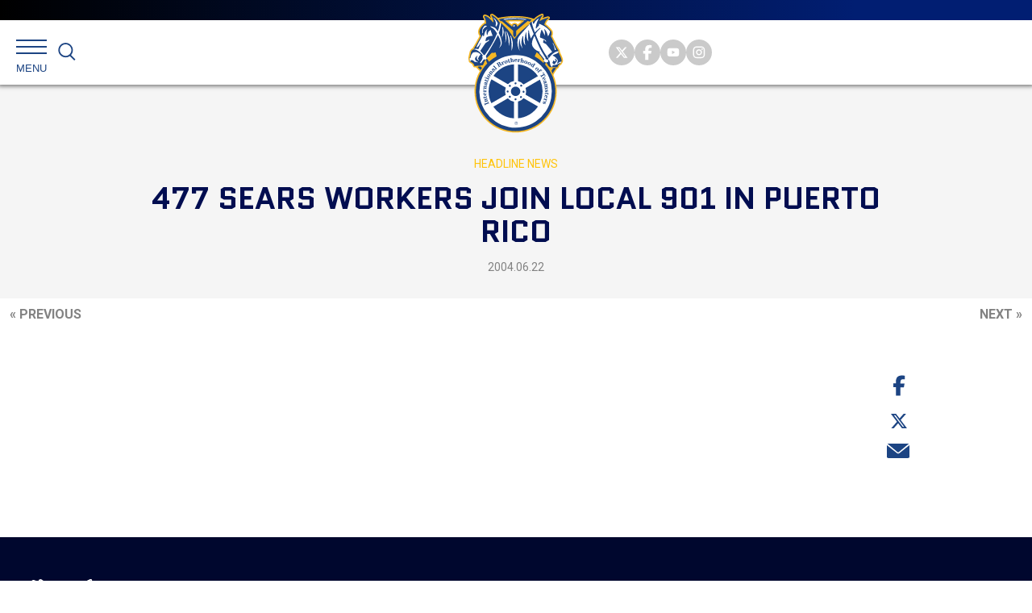

--- FILE ---
content_type: text/html; charset=UTF-8
request_url: https://teamster.org/2004/06/477-sears-workers-join-local-901-puerto-rico/
body_size: 57539
content:
<!DOCTYPE html>
<!--[if IE 9]><html class="no-js lt-ie9" lang="en"><![endif]-->
<!--[if gt IE 9]><!--> <html class="no-js" lang="en"><!--<![endif]-->
<head>
	<meta charset="utf-8">
	<meta http-equiv="X-UA-Compatible" content="IE=edge"><script type="text/javascript">(window.NREUM||(NREUM={})).init={ajax:{deny_list:["bam.nr-data.net"]},feature_flags:["soft_nav"]};(window.NREUM||(NREUM={})).loader_config={licenseKey:"NRJS-345faf98f1c00aa29f2",applicationID:"718158704",browserID:"718178242"};;/*! For license information please see nr-loader-rum-1.307.0.min.js.LICENSE.txt */
(()=>{var e,t,r={163:(e,t,r)=>{"use strict";r.d(t,{j:()=>E});var n=r(384),i=r(1741);var a=r(2555);r(860).K7.genericEvents;const s="experimental.resources",o="register",c=e=>{if(!e||"string"!=typeof e)return!1;try{document.createDocumentFragment().querySelector(e)}catch{return!1}return!0};var d=r(2614),u=r(944),l=r(8122);const f="[data-nr-mask]",g=e=>(0,l.a)(e,(()=>{const e={feature_flags:[],experimental:{allow_registered_children:!1,resources:!1},mask_selector:"*",block_selector:"[data-nr-block]",mask_input_options:{color:!1,date:!1,"datetime-local":!1,email:!1,month:!1,number:!1,range:!1,search:!1,tel:!1,text:!1,time:!1,url:!1,week:!1,textarea:!1,select:!1,password:!0}};return{ajax:{deny_list:void 0,block_internal:!0,enabled:!0,autoStart:!0},api:{get allow_registered_children(){return e.feature_flags.includes(o)||e.experimental.allow_registered_children},set allow_registered_children(t){e.experimental.allow_registered_children=t},duplicate_registered_data:!1},browser_consent_mode:{enabled:!1},distributed_tracing:{enabled:void 0,exclude_newrelic_header:void 0,cors_use_newrelic_header:void 0,cors_use_tracecontext_headers:void 0,allowed_origins:void 0},get feature_flags(){return e.feature_flags},set feature_flags(t){e.feature_flags=t},generic_events:{enabled:!0,autoStart:!0},harvest:{interval:30},jserrors:{enabled:!0,autoStart:!0},logging:{enabled:!0,autoStart:!0},metrics:{enabled:!0,autoStart:!0},obfuscate:void 0,page_action:{enabled:!0},page_view_event:{enabled:!0,autoStart:!0},page_view_timing:{enabled:!0,autoStart:!0},performance:{capture_marks:!1,capture_measures:!1,capture_detail:!0,resources:{get enabled(){return e.feature_flags.includes(s)||e.experimental.resources},set enabled(t){e.experimental.resources=t},asset_types:[],first_party_domains:[],ignore_newrelic:!0}},privacy:{cookies_enabled:!0},proxy:{assets:void 0,beacon:void 0},session:{expiresMs:d.wk,inactiveMs:d.BB},session_replay:{autoStart:!0,enabled:!1,preload:!1,sampling_rate:10,error_sampling_rate:100,collect_fonts:!1,inline_images:!1,fix_stylesheets:!0,mask_all_inputs:!0,get mask_text_selector(){return e.mask_selector},set mask_text_selector(t){c(t)?e.mask_selector="".concat(t,",").concat(f):""===t||null===t?e.mask_selector=f:(0,u.R)(5,t)},get block_class(){return"nr-block"},get ignore_class(){return"nr-ignore"},get mask_text_class(){return"nr-mask"},get block_selector(){return e.block_selector},set block_selector(t){c(t)?e.block_selector+=",".concat(t):""!==t&&(0,u.R)(6,t)},get mask_input_options(){return e.mask_input_options},set mask_input_options(t){t&&"object"==typeof t?e.mask_input_options={...t,password:!0}:(0,u.R)(7,t)}},session_trace:{enabled:!0,autoStart:!0},soft_navigations:{enabled:!0,autoStart:!0},spa:{enabled:!0,autoStart:!0},ssl:void 0,user_actions:{enabled:!0,elementAttributes:["id","className","tagName","type"]}}})());var p=r(6154),m=r(9324);let h=0;const v={buildEnv:m.F3,distMethod:m.Xs,version:m.xv,originTime:p.WN},b={consented:!1},y={appMetadata:{},get consented(){return this.session?.state?.consent||b.consented},set consented(e){b.consented=e},customTransaction:void 0,denyList:void 0,disabled:!1,harvester:void 0,isolatedBacklog:!1,isRecording:!1,loaderType:void 0,maxBytes:3e4,obfuscator:void 0,onerror:void 0,ptid:void 0,releaseIds:{},session:void 0,timeKeeper:void 0,registeredEntities:[],jsAttributesMetadata:{bytes:0},get harvestCount(){return++h}},_=e=>{const t=(0,l.a)(e,y),r=Object.keys(v).reduce((e,t)=>(e[t]={value:v[t],writable:!1,configurable:!0,enumerable:!0},e),{});return Object.defineProperties(t,r)};var w=r(5701);const x=e=>{const t=e.startsWith("http");e+="/",r.p=t?e:"https://"+e};var R=r(7836),k=r(3241);const A={accountID:void 0,trustKey:void 0,agentID:void 0,licenseKey:void 0,applicationID:void 0,xpid:void 0},S=e=>(0,l.a)(e,A),T=new Set;function E(e,t={},r,s){let{init:o,info:c,loader_config:d,runtime:u={},exposed:l=!0}=t;if(!c){const e=(0,n.pV)();o=e.init,c=e.info,d=e.loader_config}e.init=g(o||{}),e.loader_config=S(d||{}),c.jsAttributes??={},p.bv&&(c.jsAttributes.isWorker=!0),e.info=(0,a.D)(c);const f=e.init,m=[c.beacon,c.errorBeacon];T.has(e.agentIdentifier)||(f.proxy.assets&&(x(f.proxy.assets),m.push(f.proxy.assets)),f.proxy.beacon&&m.push(f.proxy.beacon),e.beacons=[...m],function(e){const t=(0,n.pV)();Object.getOwnPropertyNames(i.W.prototype).forEach(r=>{const n=i.W.prototype[r];if("function"!=typeof n||"constructor"===n)return;let a=t[r];e[r]&&!1!==e.exposed&&"micro-agent"!==e.runtime?.loaderType&&(t[r]=(...t)=>{const n=e[r](...t);return a?a(...t):n})})}(e),(0,n.US)("activatedFeatures",w.B)),u.denyList=[...f.ajax.deny_list||[],...f.ajax.block_internal?m:[]],u.ptid=e.agentIdentifier,u.loaderType=r,e.runtime=_(u),T.has(e.agentIdentifier)||(e.ee=R.ee.get(e.agentIdentifier),e.exposed=l,(0,k.W)({agentIdentifier:e.agentIdentifier,drained:!!w.B?.[e.agentIdentifier],type:"lifecycle",name:"initialize",feature:void 0,data:e.config})),T.add(e.agentIdentifier)}},384:(e,t,r)=>{"use strict";r.d(t,{NT:()=>s,US:()=>u,Zm:()=>o,bQ:()=>d,dV:()=>c,pV:()=>l});var n=r(6154),i=r(1863),a=r(1910);const s={beacon:"bam.nr-data.net",errorBeacon:"bam.nr-data.net"};function o(){return n.gm.NREUM||(n.gm.NREUM={}),void 0===n.gm.newrelic&&(n.gm.newrelic=n.gm.NREUM),n.gm.NREUM}function c(){let e=o();return e.o||(e.o={ST:n.gm.setTimeout,SI:n.gm.setImmediate||n.gm.setInterval,CT:n.gm.clearTimeout,XHR:n.gm.XMLHttpRequest,REQ:n.gm.Request,EV:n.gm.Event,PR:n.gm.Promise,MO:n.gm.MutationObserver,FETCH:n.gm.fetch,WS:n.gm.WebSocket},(0,a.i)(...Object.values(e.o))),e}function d(e,t){let r=o();r.initializedAgents??={},t.initializedAt={ms:(0,i.t)(),date:new Date},r.initializedAgents[e]=t}function u(e,t){o()[e]=t}function l(){return function(){let e=o();const t=e.info||{};e.info={beacon:s.beacon,errorBeacon:s.errorBeacon,...t}}(),function(){let e=o();const t=e.init||{};e.init={...t}}(),c(),function(){let e=o();const t=e.loader_config||{};e.loader_config={...t}}(),o()}},782:(e,t,r)=>{"use strict";r.d(t,{T:()=>n});const n=r(860).K7.pageViewTiming},860:(e,t,r)=>{"use strict";r.d(t,{$J:()=>u,K7:()=>c,P3:()=>d,XX:()=>i,Yy:()=>o,df:()=>a,qY:()=>n,v4:()=>s});const n="events",i="jserrors",a="browser/blobs",s="rum",o="browser/logs",c={ajax:"ajax",genericEvents:"generic_events",jserrors:i,logging:"logging",metrics:"metrics",pageAction:"page_action",pageViewEvent:"page_view_event",pageViewTiming:"page_view_timing",sessionReplay:"session_replay",sessionTrace:"session_trace",softNav:"soft_navigations",spa:"spa"},d={[c.pageViewEvent]:1,[c.pageViewTiming]:2,[c.metrics]:3,[c.jserrors]:4,[c.spa]:5,[c.ajax]:6,[c.sessionTrace]:7,[c.softNav]:8,[c.sessionReplay]:9,[c.logging]:10,[c.genericEvents]:11},u={[c.pageViewEvent]:s,[c.pageViewTiming]:n,[c.ajax]:n,[c.spa]:n,[c.softNav]:n,[c.metrics]:i,[c.jserrors]:i,[c.sessionTrace]:a,[c.sessionReplay]:a,[c.logging]:o,[c.genericEvents]:"ins"}},944:(e,t,r)=>{"use strict";r.d(t,{R:()=>i});var n=r(3241);function i(e,t){"function"==typeof console.debug&&(console.debug("New Relic Warning: https://github.com/newrelic/newrelic-browser-agent/blob/main/docs/warning-codes.md#".concat(e),t),(0,n.W)({agentIdentifier:null,drained:null,type:"data",name:"warn",feature:"warn",data:{code:e,secondary:t}}))}},1687:(e,t,r)=>{"use strict";r.d(t,{Ak:()=>d,Ze:()=>f,x3:()=>u});var n=r(3241),i=r(7836),a=r(3606),s=r(860),o=r(2646);const c={};function d(e,t){const r={staged:!1,priority:s.P3[t]||0};l(e),c[e].get(t)||c[e].set(t,r)}function u(e,t){e&&c[e]&&(c[e].get(t)&&c[e].delete(t),p(e,t,!1),c[e].size&&g(e))}function l(e){if(!e)throw new Error("agentIdentifier required");c[e]||(c[e]=new Map)}function f(e="",t="feature",r=!1){if(l(e),!e||!c[e].get(t)||r)return p(e,t);c[e].get(t).staged=!0,g(e)}function g(e){const t=Array.from(c[e]);t.every(([e,t])=>t.staged)&&(t.sort((e,t)=>e[1].priority-t[1].priority),t.forEach(([t])=>{c[e].delete(t),p(e,t)}))}function p(e,t,r=!0){const s=e?i.ee.get(e):i.ee,c=a.i.handlers;if(!s.aborted&&s.backlog&&c){if((0,n.W)({agentIdentifier:e,type:"lifecycle",name:"drain",feature:t}),r){const e=s.backlog[t],r=c[t];if(r){for(let t=0;e&&t<e.length;++t)m(e[t],r);Object.entries(r).forEach(([e,t])=>{Object.values(t||{}).forEach(t=>{t[0]?.on&&t[0]?.context()instanceof o.y&&t[0].on(e,t[1])})})}}s.isolatedBacklog||delete c[t],s.backlog[t]=null,s.emit("drain-"+t,[])}}function m(e,t){var r=e[1];Object.values(t[r]||{}).forEach(t=>{var r=e[0];if(t[0]===r){var n=t[1],i=e[3],a=e[2];n.apply(i,a)}})}},1738:(e,t,r)=>{"use strict";r.d(t,{U:()=>g,Y:()=>f});var n=r(3241),i=r(9908),a=r(1863),s=r(944),o=r(5701),c=r(3969),d=r(8362),u=r(860),l=r(4261);function f(e,t,r,a){const f=a||r;!f||f[e]&&f[e]!==d.d.prototype[e]||(f[e]=function(){(0,i.p)(c.xV,["API/"+e+"/called"],void 0,u.K7.metrics,r.ee),(0,n.W)({agentIdentifier:r.agentIdentifier,drained:!!o.B?.[r.agentIdentifier],type:"data",name:"api",feature:l.Pl+e,data:{}});try{return t.apply(this,arguments)}catch(e){(0,s.R)(23,e)}})}function g(e,t,r,n,s){const o=e.info;null===r?delete o.jsAttributes[t]:o.jsAttributes[t]=r,(s||null===r)&&(0,i.p)(l.Pl+n,[(0,a.t)(),t,r],void 0,"session",e.ee)}},1741:(e,t,r)=>{"use strict";r.d(t,{W:()=>a});var n=r(944),i=r(4261);class a{#e(e,...t){if(this[e]!==a.prototype[e])return this[e](...t);(0,n.R)(35,e)}addPageAction(e,t){return this.#e(i.hG,e,t)}register(e){return this.#e(i.eY,e)}recordCustomEvent(e,t){return this.#e(i.fF,e,t)}setPageViewName(e,t){return this.#e(i.Fw,e,t)}setCustomAttribute(e,t,r){return this.#e(i.cD,e,t,r)}noticeError(e,t){return this.#e(i.o5,e,t)}setUserId(e,t=!1){return this.#e(i.Dl,e,t)}setApplicationVersion(e){return this.#e(i.nb,e)}setErrorHandler(e){return this.#e(i.bt,e)}addRelease(e,t){return this.#e(i.k6,e,t)}log(e,t){return this.#e(i.$9,e,t)}start(){return this.#e(i.d3)}finished(e){return this.#e(i.BL,e)}recordReplay(){return this.#e(i.CH)}pauseReplay(){return this.#e(i.Tb)}addToTrace(e){return this.#e(i.U2,e)}setCurrentRouteName(e){return this.#e(i.PA,e)}interaction(e){return this.#e(i.dT,e)}wrapLogger(e,t,r){return this.#e(i.Wb,e,t,r)}measure(e,t){return this.#e(i.V1,e,t)}consent(e){return this.#e(i.Pv,e)}}},1863:(e,t,r)=>{"use strict";function n(){return Math.floor(performance.now())}r.d(t,{t:()=>n})},1910:(e,t,r)=>{"use strict";r.d(t,{i:()=>a});var n=r(944);const i=new Map;function a(...e){return e.every(e=>{if(i.has(e))return i.get(e);const t="function"==typeof e?e.toString():"",r=t.includes("[native code]"),a=t.includes("nrWrapper");return r||a||(0,n.R)(64,e?.name||t),i.set(e,r),r})}},2555:(e,t,r)=>{"use strict";r.d(t,{D:()=>o,f:()=>s});var n=r(384),i=r(8122);const a={beacon:n.NT.beacon,errorBeacon:n.NT.errorBeacon,licenseKey:void 0,applicationID:void 0,sa:void 0,queueTime:void 0,applicationTime:void 0,ttGuid:void 0,user:void 0,account:void 0,product:void 0,extra:void 0,jsAttributes:{},userAttributes:void 0,atts:void 0,transactionName:void 0,tNamePlain:void 0};function s(e){try{return!!e.licenseKey&&!!e.errorBeacon&&!!e.applicationID}catch(e){return!1}}const o=e=>(0,i.a)(e,a)},2614:(e,t,r)=>{"use strict";r.d(t,{BB:()=>s,H3:()=>n,g:()=>d,iL:()=>c,tS:()=>o,uh:()=>i,wk:()=>a});const n="NRBA",i="SESSION",a=144e5,s=18e5,o={STARTED:"session-started",PAUSE:"session-pause",RESET:"session-reset",RESUME:"session-resume",UPDATE:"session-update"},c={SAME_TAB:"same-tab",CROSS_TAB:"cross-tab"},d={OFF:0,FULL:1,ERROR:2}},2646:(e,t,r)=>{"use strict";r.d(t,{y:()=>n});class n{constructor(e){this.contextId=e}}},2843:(e,t,r)=>{"use strict";r.d(t,{G:()=>a,u:()=>i});var n=r(3878);function i(e,t=!1,r,i){(0,n.DD)("visibilitychange",function(){if(t)return void("hidden"===document.visibilityState&&e());e(document.visibilityState)},r,i)}function a(e,t,r){(0,n.sp)("pagehide",e,t,r)}},3241:(e,t,r)=>{"use strict";r.d(t,{W:()=>a});var n=r(6154);const i="newrelic";function a(e={}){try{n.gm.dispatchEvent(new CustomEvent(i,{detail:e}))}catch(e){}}},3606:(e,t,r)=>{"use strict";r.d(t,{i:()=>a});var n=r(9908);a.on=s;var i=a.handlers={};function a(e,t,r,a){s(a||n.d,i,e,t,r)}function s(e,t,r,i,a){a||(a="feature"),e||(e=n.d);var s=t[a]=t[a]||{};(s[r]=s[r]||[]).push([e,i])}},3878:(e,t,r)=>{"use strict";function n(e,t){return{capture:e,passive:!1,signal:t}}function i(e,t,r=!1,i){window.addEventListener(e,t,n(r,i))}function a(e,t,r=!1,i){document.addEventListener(e,t,n(r,i))}r.d(t,{DD:()=>a,jT:()=>n,sp:()=>i})},3969:(e,t,r)=>{"use strict";r.d(t,{TZ:()=>n,XG:()=>o,rs:()=>i,xV:()=>s,z_:()=>a});const n=r(860).K7.metrics,i="sm",a="cm",s="storeSupportabilityMetrics",o="storeEventMetrics"},4234:(e,t,r)=>{"use strict";r.d(t,{W:()=>a});var n=r(7836),i=r(1687);class a{constructor(e,t){this.agentIdentifier=e,this.ee=n.ee.get(e),this.featureName=t,this.blocked=!1}deregisterDrain(){(0,i.x3)(this.agentIdentifier,this.featureName)}}},4261:(e,t,r)=>{"use strict";r.d(t,{$9:()=>d,BL:()=>o,CH:()=>g,Dl:()=>_,Fw:()=>y,PA:()=>h,Pl:()=>n,Pv:()=>k,Tb:()=>l,U2:()=>a,V1:()=>R,Wb:()=>x,bt:()=>b,cD:()=>v,d3:()=>w,dT:()=>c,eY:()=>p,fF:()=>f,hG:()=>i,k6:()=>s,nb:()=>m,o5:()=>u});const n="api-",i="addPageAction",a="addToTrace",s="addRelease",o="finished",c="interaction",d="log",u="noticeError",l="pauseReplay",f="recordCustomEvent",g="recordReplay",p="register",m="setApplicationVersion",h="setCurrentRouteName",v="setCustomAttribute",b="setErrorHandler",y="setPageViewName",_="setUserId",w="start",x="wrapLogger",R="measure",k="consent"},5289:(e,t,r)=>{"use strict";r.d(t,{GG:()=>s,Qr:()=>c,sB:()=>o});var n=r(3878),i=r(6389);function a(){return"undefined"==typeof document||"complete"===document.readyState}function s(e,t){if(a())return e();const r=(0,i.J)(e),s=setInterval(()=>{a()&&(clearInterval(s),r())},500);(0,n.sp)("load",r,t)}function o(e){if(a())return e();(0,n.DD)("DOMContentLoaded",e)}function c(e){if(a())return e();(0,n.sp)("popstate",e)}},5607:(e,t,r)=>{"use strict";r.d(t,{W:()=>n});const n=(0,r(9566).bz)()},5701:(e,t,r)=>{"use strict";r.d(t,{B:()=>a,t:()=>s});var n=r(3241);const i=new Set,a={};function s(e,t){const r=t.agentIdentifier;a[r]??={},e&&"object"==typeof e&&(i.has(r)||(t.ee.emit("rumresp",[e]),a[r]=e,i.add(r),(0,n.W)({agentIdentifier:r,loaded:!0,drained:!0,type:"lifecycle",name:"load",feature:void 0,data:e})))}},6154:(e,t,r)=>{"use strict";r.d(t,{OF:()=>c,RI:()=>i,WN:()=>u,bv:()=>a,eN:()=>l,gm:()=>s,mw:()=>o,sb:()=>d});var n=r(1863);const i="undefined"!=typeof window&&!!window.document,a="undefined"!=typeof WorkerGlobalScope&&("undefined"!=typeof self&&self instanceof WorkerGlobalScope&&self.navigator instanceof WorkerNavigator||"undefined"!=typeof globalThis&&globalThis instanceof WorkerGlobalScope&&globalThis.navigator instanceof WorkerNavigator),s=i?window:"undefined"!=typeof WorkerGlobalScope&&("undefined"!=typeof self&&self instanceof WorkerGlobalScope&&self||"undefined"!=typeof globalThis&&globalThis instanceof WorkerGlobalScope&&globalThis),o=Boolean("hidden"===s?.document?.visibilityState),c=/iPad|iPhone|iPod/.test(s.navigator?.userAgent),d=c&&"undefined"==typeof SharedWorker,u=((()=>{const e=s.navigator?.userAgent?.match(/Firefox[/\s](\d+\.\d+)/);Array.isArray(e)&&e.length>=2&&e[1]})(),Date.now()-(0,n.t)()),l=()=>"undefined"!=typeof PerformanceNavigationTiming&&s?.performance?.getEntriesByType("navigation")?.[0]?.responseStart},6389:(e,t,r)=>{"use strict";function n(e,t=500,r={}){const n=r?.leading||!1;let i;return(...r)=>{n&&void 0===i&&(e.apply(this,r),i=setTimeout(()=>{i=clearTimeout(i)},t)),n||(clearTimeout(i),i=setTimeout(()=>{e.apply(this,r)},t))}}function i(e){let t=!1;return(...r)=>{t||(t=!0,e.apply(this,r))}}r.d(t,{J:()=>i,s:()=>n})},6630:(e,t,r)=>{"use strict";r.d(t,{T:()=>n});const n=r(860).K7.pageViewEvent},7699:(e,t,r)=>{"use strict";r.d(t,{It:()=>a,KC:()=>o,No:()=>i,qh:()=>s});var n=r(860);const i=16e3,a=1e6,s="SESSION_ERROR",o={[n.K7.logging]:!0,[n.K7.genericEvents]:!1,[n.K7.jserrors]:!1,[n.K7.ajax]:!1}},7836:(e,t,r)=>{"use strict";r.d(t,{P:()=>o,ee:()=>c});var n=r(384),i=r(8990),a=r(2646),s=r(5607);const o="nr@context:".concat(s.W),c=function e(t,r){var n={},s={},u={},l=!1;try{l=16===r.length&&d.initializedAgents?.[r]?.runtime.isolatedBacklog}catch(e){}var f={on:p,addEventListener:p,removeEventListener:function(e,t){var r=n[e];if(!r)return;for(var i=0;i<r.length;i++)r[i]===t&&r.splice(i,1)},emit:function(e,r,n,i,a){!1!==a&&(a=!0);if(c.aborted&&!i)return;t&&a&&t.emit(e,r,n);var o=g(n);m(e).forEach(e=>{e.apply(o,r)});var d=v()[s[e]];d&&d.push([f,e,r,o]);return o},get:h,listeners:m,context:g,buffer:function(e,t){const r=v();if(t=t||"feature",f.aborted)return;Object.entries(e||{}).forEach(([e,n])=>{s[n]=t,t in r||(r[t]=[])})},abort:function(){f._aborted=!0,Object.keys(f.backlog).forEach(e=>{delete f.backlog[e]})},isBuffering:function(e){return!!v()[s[e]]},debugId:r,backlog:l?{}:t&&"object"==typeof t.backlog?t.backlog:{},isolatedBacklog:l};return Object.defineProperty(f,"aborted",{get:()=>{let e=f._aborted||!1;return e||(t&&(e=t.aborted),e)}}),f;function g(e){return e&&e instanceof a.y?e:e?(0,i.I)(e,o,()=>new a.y(o)):new a.y(o)}function p(e,t){n[e]=m(e).concat(t)}function m(e){return n[e]||[]}function h(t){return u[t]=u[t]||e(f,t)}function v(){return f.backlog}}(void 0,"globalEE"),d=(0,n.Zm)();d.ee||(d.ee=c)},8122:(e,t,r)=>{"use strict";r.d(t,{a:()=>i});var n=r(944);function i(e,t){try{if(!e||"object"!=typeof e)return(0,n.R)(3);if(!t||"object"!=typeof t)return(0,n.R)(4);const r=Object.create(Object.getPrototypeOf(t),Object.getOwnPropertyDescriptors(t)),a=0===Object.keys(r).length?e:r;for(let s in a)if(void 0!==e[s])try{if(null===e[s]){r[s]=null;continue}Array.isArray(e[s])&&Array.isArray(t[s])?r[s]=Array.from(new Set([...e[s],...t[s]])):"object"==typeof e[s]&&"object"==typeof t[s]?r[s]=i(e[s],t[s]):r[s]=e[s]}catch(e){r[s]||(0,n.R)(1,e)}return r}catch(e){(0,n.R)(2,e)}}},8362:(e,t,r)=>{"use strict";r.d(t,{d:()=>a});var n=r(9566),i=r(1741);class a extends i.W{agentIdentifier=(0,n.LA)(16)}},8374:(e,t,r)=>{r.nc=(()=>{try{return document?.currentScript?.nonce}catch(e){}return""})()},8990:(e,t,r)=>{"use strict";r.d(t,{I:()=>i});var n=Object.prototype.hasOwnProperty;function i(e,t,r){if(n.call(e,t))return e[t];var i=r();if(Object.defineProperty&&Object.keys)try{return Object.defineProperty(e,t,{value:i,writable:!0,enumerable:!1}),i}catch(e){}return e[t]=i,i}},9324:(e,t,r)=>{"use strict";r.d(t,{F3:()=>i,Xs:()=>a,xv:()=>n});const n="1.307.0",i="PROD",a="CDN"},9566:(e,t,r)=>{"use strict";r.d(t,{LA:()=>o,bz:()=>s});var n=r(6154);const i="xxxxxxxx-xxxx-4xxx-yxxx-xxxxxxxxxxxx";function a(e,t){return e?15&e[t]:16*Math.random()|0}function s(){const e=n.gm?.crypto||n.gm?.msCrypto;let t,r=0;return e&&e.getRandomValues&&(t=e.getRandomValues(new Uint8Array(30))),i.split("").map(e=>"x"===e?a(t,r++).toString(16):"y"===e?(3&a()|8).toString(16):e).join("")}function o(e){const t=n.gm?.crypto||n.gm?.msCrypto;let r,i=0;t&&t.getRandomValues&&(r=t.getRandomValues(new Uint8Array(e)));const s=[];for(var o=0;o<e;o++)s.push(a(r,i++).toString(16));return s.join("")}},9908:(e,t,r)=>{"use strict";r.d(t,{d:()=>n,p:()=>i});var n=r(7836).ee.get("handle");function i(e,t,r,i,a){a?(a.buffer([e],i),a.emit(e,t,r)):(n.buffer([e],i),n.emit(e,t,r))}}},n={};function i(e){var t=n[e];if(void 0!==t)return t.exports;var a=n[e]={exports:{}};return r[e](a,a.exports,i),a.exports}i.m=r,i.d=(e,t)=>{for(var r in t)i.o(t,r)&&!i.o(e,r)&&Object.defineProperty(e,r,{enumerable:!0,get:t[r]})},i.f={},i.e=e=>Promise.all(Object.keys(i.f).reduce((t,r)=>(i.f[r](e,t),t),[])),i.u=e=>"nr-rum-1.307.0.min.js",i.o=(e,t)=>Object.prototype.hasOwnProperty.call(e,t),e={},t="NRBA-1.307.0.PROD:",i.l=(r,n,a,s)=>{if(e[r])e[r].push(n);else{var o,c;if(void 0!==a)for(var d=document.getElementsByTagName("script"),u=0;u<d.length;u++){var l=d[u];if(l.getAttribute("src")==r||l.getAttribute("data-webpack")==t+a){o=l;break}}if(!o){c=!0;var f={296:"sha512-3EXXyZqgAupfCzApe8jx8MLgGn3TbzhyI1Jve2HiIeHZU3eYpQT4hF0fMRkBBDdQT8+b9YmzmeYUZ4Q/8KBSNg=="};(o=document.createElement("script")).charset="utf-8",i.nc&&o.setAttribute("nonce",i.nc),o.setAttribute("data-webpack",t+a),o.src=r,0!==o.src.indexOf(window.location.origin+"/")&&(o.crossOrigin="anonymous"),f[s]&&(o.integrity=f[s])}e[r]=[n];var g=(t,n)=>{o.onerror=o.onload=null,clearTimeout(p);var i=e[r];if(delete e[r],o.parentNode&&o.parentNode.removeChild(o),i&&i.forEach(e=>e(n)),t)return t(n)},p=setTimeout(g.bind(null,void 0,{type:"timeout",target:o}),12e4);o.onerror=g.bind(null,o.onerror),o.onload=g.bind(null,o.onload),c&&document.head.appendChild(o)}},i.r=e=>{"undefined"!=typeof Symbol&&Symbol.toStringTag&&Object.defineProperty(e,Symbol.toStringTag,{value:"Module"}),Object.defineProperty(e,"__esModule",{value:!0})},i.p="https://js-agent.newrelic.com/",(()=>{var e={374:0,840:0};i.f.j=(t,r)=>{var n=i.o(e,t)?e[t]:void 0;if(0!==n)if(n)r.push(n[2]);else{var a=new Promise((r,i)=>n=e[t]=[r,i]);r.push(n[2]=a);var s=i.p+i.u(t),o=new Error;i.l(s,r=>{if(i.o(e,t)&&(0!==(n=e[t])&&(e[t]=void 0),n)){var a=r&&("load"===r.type?"missing":r.type),s=r&&r.target&&r.target.src;o.message="Loading chunk "+t+" failed: ("+a+": "+s+")",o.name="ChunkLoadError",o.type=a,o.request=s,n[1](o)}},"chunk-"+t,t)}};var t=(t,r)=>{var n,a,[s,o,c]=r,d=0;if(s.some(t=>0!==e[t])){for(n in o)i.o(o,n)&&(i.m[n]=o[n]);if(c)c(i)}for(t&&t(r);d<s.length;d++)a=s[d],i.o(e,a)&&e[a]&&e[a][0](),e[a]=0},r=self["webpackChunk:NRBA-1.307.0.PROD"]=self["webpackChunk:NRBA-1.307.0.PROD"]||[];r.forEach(t.bind(null,0)),r.push=t.bind(null,r.push.bind(r))})(),(()=>{"use strict";i(8374);var e=i(8362),t=i(860);const r=Object.values(t.K7);var n=i(163);var a=i(9908),s=i(1863),o=i(4261),c=i(1738);var d=i(1687),u=i(4234),l=i(5289),f=i(6154),g=i(944),p=i(384);const m=e=>f.RI&&!0===e?.privacy.cookies_enabled;function h(e){return!!(0,p.dV)().o.MO&&m(e)&&!0===e?.session_trace.enabled}var v=i(6389),b=i(7699);class y extends u.W{constructor(e,t){super(e.agentIdentifier,t),this.agentRef=e,this.abortHandler=void 0,this.featAggregate=void 0,this.loadedSuccessfully=void 0,this.onAggregateImported=new Promise(e=>{this.loadedSuccessfully=e}),this.deferred=Promise.resolve(),!1===e.init[this.featureName].autoStart?this.deferred=new Promise((t,r)=>{this.ee.on("manual-start-all",(0,v.J)(()=>{(0,d.Ak)(e.agentIdentifier,this.featureName),t()}))}):(0,d.Ak)(e.agentIdentifier,t)}importAggregator(e,t,r={}){if(this.featAggregate)return;const n=async()=>{let n;await this.deferred;try{if(m(e.init)){const{setupAgentSession:t}=await i.e(296).then(i.bind(i,3305));n=t(e)}}catch(e){(0,g.R)(20,e),this.ee.emit("internal-error",[e]),(0,a.p)(b.qh,[e],void 0,this.featureName,this.ee)}try{if(!this.#t(this.featureName,n,e.init))return(0,d.Ze)(this.agentIdentifier,this.featureName),void this.loadedSuccessfully(!1);const{Aggregate:i}=await t();this.featAggregate=new i(e,r),e.runtime.harvester.initializedAggregates.push(this.featAggregate),this.loadedSuccessfully(!0)}catch(e){(0,g.R)(34,e),this.abortHandler?.(),(0,d.Ze)(this.agentIdentifier,this.featureName,!0),this.loadedSuccessfully(!1),this.ee&&this.ee.abort()}};f.RI?(0,l.GG)(()=>n(),!0):n()}#t(e,r,n){if(this.blocked)return!1;switch(e){case t.K7.sessionReplay:return h(n)&&!!r;case t.K7.sessionTrace:return!!r;default:return!0}}}var _=i(6630),w=i(2614),x=i(3241);class R extends y{static featureName=_.T;constructor(e){var t;super(e,_.T),this.setupInspectionEvents(e.agentIdentifier),t=e,(0,c.Y)(o.Fw,function(e,r){"string"==typeof e&&("/"!==e.charAt(0)&&(e="/"+e),t.runtime.customTransaction=(r||"http://custom.transaction")+e,(0,a.p)(o.Pl+o.Fw,[(0,s.t)()],void 0,void 0,t.ee))},t),this.importAggregator(e,()=>i.e(296).then(i.bind(i,3943)))}setupInspectionEvents(e){const t=(t,r)=>{t&&(0,x.W)({agentIdentifier:e,timeStamp:t.timeStamp,loaded:"complete"===t.target.readyState,type:"window",name:r,data:t.target.location+""})};(0,l.sB)(e=>{t(e,"DOMContentLoaded")}),(0,l.GG)(e=>{t(e,"load")}),(0,l.Qr)(e=>{t(e,"navigate")}),this.ee.on(w.tS.UPDATE,(t,r)=>{(0,x.W)({agentIdentifier:e,type:"lifecycle",name:"session",data:r})})}}class k extends e.d{constructor(e){var t;(super(),f.gm)?(this.features={},(0,p.bQ)(this.agentIdentifier,this),this.desiredFeatures=new Set(e.features||[]),this.desiredFeatures.add(R),(0,n.j)(this,e,e.loaderType||"agent"),t=this,(0,c.Y)(o.cD,function(e,r,n=!1){if("string"==typeof e){if(["string","number","boolean"].includes(typeof r)||null===r)return(0,c.U)(t,e,r,o.cD,n);(0,g.R)(40,typeof r)}else(0,g.R)(39,typeof e)},t),function(e){(0,c.Y)(o.Dl,function(t,r=!1){if("string"!=typeof t&&null!==t)return void(0,g.R)(41,typeof t);const n=e.info.jsAttributes["enduser.id"];r&&null!=n&&n!==t?(0,a.p)(o.Pl+"setUserIdAndResetSession",[t],void 0,"session",e.ee):(0,c.U)(e,"enduser.id",t,o.Dl,!0)},e)}(this),function(e){(0,c.Y)(o.nb,function(t){if("string"==typeof t||null===t)return(0,c.U)(e,"application.version",t,o.nb,!1);(0,g.R)(42,typeof t)},e)}(this),function(e){(0,c.Y)(o.d3,function(){e.ee.emit("manual-start-all")},e)}(this),function(e){(0,c.Y)(o.Pv,function(t=!0){if("boolean"==typeof t){if((0,a.p)(o.Pl+o.Pv,[t],void 0,"session",e.ee),e.runtime.consented=t,t){const t=e.features.page_view_event;t.onAggregateImported.then(e=>{const r=t.featAggregate;e&&!r.sentRum&&r.sendRum()})}}else(0,g.R)(65,typeof t)},e)}(this),this.run()):(0,g.R)(21)}get config(){return{info:this.info,init:this.init,loader_config:this.loader_config,runtime:this.runtime}}get api(){return this}run(){try{const e=function(e){const t={};return r.forEach(r=>{t[r]=!!e[r]?.enabled}),t}(this.init),n=[...this.desiredFeatures];n.sort((e,r)=>t.P3[e.featureName]-t.P3[r.featureName]),n.forEach(r=>{if(!e[r.featureName]&&r.featureName!==t.K7.pageViewEvent)return;if(r.featureName===t.K7.spa)return void(0,g.R)(67);const n=function(e){switch(e){case t.K7.ajax:return[t.K7.jserrors];case t.K7.sessionTrace:return[t.K7.ajax,t.K7.pageViewEvent];case t.K7.sessionReplay:return[t.K7.sessionTrace];case t.K7.pageViewTiming:return[t.K7.pageViewEvent];default:return[]}}(r.featureName).filter(e=>!(e in this.features));n.length>0&&(0,g.R)(36,{targetFeature:r.featureName,missingDependencies:n}),this.features[r.featureName]=new r(this)})}catch(e){(0,g.R)(22,e);for(const e in this.features)this.features[e].abortHandler?.();const t=(0,p.Zm)();delete t.initializedAgents[this.agentIdentifier]?.features,delete this.sharedAggregator;return t.ee.get(this.agentIdentifier).abort(),!1}}}var A=i(2843),S=i(782);class T extends y{static featureName=S.T;constructor(e){super(e,S.T),f.RI&&((0,A.u)(()=>(0,a.p)("docHidden",[(0,s.t)()],void 0,S.T,this.ee),!0),(0,A.G)(()=>(0,a.p)("winPagehide",[(0,s.t)()],void 0,S.T,this.ee)),this.importAggregator(e,()=>i.e(296).then(i.bind(i,2117))))}}var E=i(3969);class I extends y{static featureName=E.TZ;constructor(e){super(e,E.TZ),f.RI&&document.addEventListener("securitypolicyviolation",e=>{(0,a.p)(E.xV,["Generic/CSPViolation/Detected"],void 0,this.featureName,this.ee)}),this.importAggregator(e,()=>i.e(296).then(i.bind(i,9623)))}}new k({features:[R,T,I],loaderType:"lite"})})()})();</script>
	<meta name="HandheldFriendly" content="True">
	<meta name="MobileOptimized" content="320">
	<meta name="viewport" content="width=device-width, initial-scale=1.0, maximum-scale=1.0, user-scalable=1">
	<meta name="mobile-web-app-capable" content="yes">
	<meta name="apple-mobile-web-app-capable" content="yes">
	<meta name="apple-mobile-web-app-status-bar-style" content="black-translucent">
		<link rel="apple-touch-icon" sizes="180x180" href="https://teamster.org/wp-content/themes/teamster/favicons/apple-touch-icon.png">
	<link rel="icon" type="image/png" sizes="32x32" href="https://teamster.org/wp-content/themes/teamster/favicons/favicon-32x32.png">
	<link rel="icon" type="image/png" sizes="16x16" href="https://teamster.org/wp-content/themes/teamster/favicons/favicon-16x16.png">
	<link rel="manifest" href="https://teamster.org/wp-content/themes/teamster/favicons/site.webmanifest">
	<link rel="mask-icon" href="https://teamster.org/wp-content/themes/teamster/favicons/safari-pinned-tab.svg" color="#5bbad5">
	<link rel="shortcut icon" href="https://teamster.org/wp-content/themes/teamster/favicons/favicon.ico">
	<meta name="msapplication-TileColor" content="#00aba9">
	<meta name="msapplication-config" content="https://teamster.org/wp-content/themes/teamster/favicons/browserconfig.xml">
	<meta name="theme-color" content="#ffffff">
	<link href="https://fonts.googleapis.com/css?family=Quantico:700,400|Roboto:400,400i,700,700i&display=swap" rel="stylesheet">
	<script src='https://api.mapbox.com/mapbox-gl-js/v1.4.1/mapbox-gl.js'></script>
	<link href='https://api.mapbox.com/mapbox-gl-js/v1.4.1/mapbox-gl.css' rel='stylesheet' />
	<meta name='robots' content='index, follow, max-image-preview:large, max-snippet:-1, max-video-preview:-1' />
	<style>img:is([sizes="auto" i], [sizes^="auto," i]) { contain-intrinsic-size: 3000px 1500px }</style>
	
<!-- Google Tag Manager for WordPress by gtm4wp.com -->
<script data-cfasync="false" data-pagespeed-no-defer>
	var gtm4wp_datalayer_name = "dataLayer";
	var dataLayer = dataLayer || [];
</script>
<!-- End Google Tag Manager for WordPress by gtm4wp.com --><meta property="og:title" content="477 Sears Workers Join Local 901 in Puerto Rico"/>
<meta property="og:description" content=""/>
<meta property="og:type" content="article"/>
<meta property="og:article:published_time" content="2004-06-22 05:30:00"/>
<meta property="og:article:modified_time" content="2019-12-06 19:20:14"/>
<meta name="twitter:card" content="summary">
<meta name="twitter:title" content="477 Sears Workers Join Local 901 in Puerto Rico"/>
<meta name="twitter:description" content=""/>
<meta name="author" content="International Brotherhood of Teamsters"/>

	<!-- This site is optimized with the Yoast SEO Premium plugin v21.1 (Yoast SEO v26.4) - https://yoast.com/wordpress/plugins/seo/ -->
	<title>477 Sears Workers Join Local 901 in Puerto Rico - International Brotherhood of Teamsters</title>
	<link rel="canonical" href="https://teamster.org/2004/06/477-sears-workers-join-local-901-puerto-rico/" />
	<meta property="og:url" content="https://teamster.org/2004/06/477-sears-workers-join-local-901-puerto-rico/" />
	<meta property="og:site_name" content="International Brotherhood of Teamsters" />
	<meta property="article:published_time" content="2004-06-22T05:30:00+00:00" />
	<meta property="article:modified_time" content="2019-12-06T19:20:14+00:00" />
	<meta name="author" content="International Brotherhood of Teamsters" />
	<meta name="twitter:label1" content="Written by" />
	<meta name="twitter:data1" content="International Brotherhood of Teamsters" />
	<script type="application/ld+json" class="yoast-schema-graph">{"@context":"https://schema.org","@graph":[{"@type":"WebPage","@id":"https://teamster.org/2004/06/477-sears-workers-join-local-901-puerto-rico/","url":"https://teamster.org/2004/06/477-sears-workers-join-local-901-puerto-rico/","name":"477 Sears Workers Join Local 901 in Puerto Rico - International Brotherhood of Teamsters","isPartOf":{"@id":"https://teamster.org/#website"},"datePublished":"2004-06-22T05:30:00+00:00","dateModified":"2019-12-06T19:20:14+00:00","author":{"@id":"https://teamster.org/#/schema/person/b73d3877dae7c2bba87cd39cd4ab6847"},"breadcrumb":{"@id":"https://teamster.org/2004/06/477-sears-workers-join-local-901-puerto-rico/#breadcrumb"},"inLanguage":"en-US","potentialAction":[{"@type":"ReadAction","target":["https://teamster.org/2004/06/477-sears-workers-join-local-901-puerto-rico/"]}]},{"@type":"BreadcrumbList","@id":"https://teamster.org/2004/06/477-sears-workers-join-local-901-puerto-rico/#breadcrumb","itemListElement":[{"@type":"ListItem","position":1,"name":"Home","item":"https://teamster.org/"},{"@type":"ListItem","position":2,"name":"Newsroom","item":"https://teamster.org/newsroom/"},{"@type":"ListItem","position":3,"name":"477 Sears Workers Join Local 901 in Puerto Rico"}]},{"@type":"WebSite","@id":"https://teamster.org/#website","url":"https://teamster.org/","name":"International Brotherhood of Teamsters","description":"America’s strongest and most diverse labor union","potentialAction":[{"@type":"SearchAction","target":{"@type":"EntryPoint","urlTemplate":"https://teamster.org/?s={search_term_string}"},"query-input":{"@type":"PropertyValueSpecification","valueRequired":true,"valueName":"search_term_string"}}],"inLanguage":"en-US"},{"@type":"Person","@id":"https://teamster.org/#/schema/person/b73d3877dae7c2bba87cd39cd4ab6847","name":"International Brotherhood of Teamsters","image":{"@type":"ImageObject","inLanguage":"en-US","@id":"https://teamster.org/#/schema/person/image/","url":"https://secure.gravatar.com/avatar/8499edbb3b437c9d0e11230e89f8928cf0ab386dc73437a7096611466e20f5d5?s=96&d=mm&r=g","contentUrl":"https://secure.gravatar.com/avatar/8499edbb3b437c9d0e11230e89f8928cf0ab386dc73437a7096611466e20f5d5?s=96&d=mm&r=g","caption":"International Brotherhood of Teamsters"},"url":"https://teamster.org/author/jeff/"}]}</script>
	<!-- / Yoast SEO Premium plugin. -->


<link rel='dns-prefetch' href='//teamster.org' />
<link rel='dns-prefetch' href='//www.google.com' />
<link rel="alternate" type="application/rss+xml" title="International Brotherhood of Teamsters &raquo; Feed" href="https://teamster.org/feed/" />
<link rel='stylesheet' id='wp-block-library-css' href='https://teamster.org/wp-includes/css/dist/block-library/style.min.css?ver=6.8.3' type='text/css' media='all' />
<style id='wp-block-library-theme-inline-css' type='text/css'>
.wp-block-audio :where(figcaption){color:#555;font-size:13px;text-align:center}.is-dark-theme .wp-block-audio :where(figcaption){color:#ffffffa6}.wp-block-audio{margin:0 0 1em}.wp-block-code{border:1px solid #ccc;border-radius:4px;font-family:Menlo,Consolas,monaco,monospace;padding:.8em 1em}.wp-block-embed :where(figcaption){color:#555;font-size:13px;text-align:center}.is-dark-theme .wp-block-embed :where(figcaption){color:#ffffffa6}.wp-block-embed{margin:0 0 1em}.blocks-gallery-caption{color:#555;font-size:13px;text-align:center}.is-dark-theme .blocks-gallery-caption{color:#ffffffa6}:root :where(.wp-block-image figcaption){color:#555;font-size:13px;text-align:center}.is-dark-theme :root :where(.wp-block-image figcaption){color:#ffffffa6}.wp-block-image{margin:0 0 1em}.wp-block-pullquote{border-bottom:4px solid;border-top:4px solid;color:currentColor;margin-bottom:1.75em}.wp-block-pullquote cite,.wp-block-pullquote footer,.wp-block-pullquote__citation{color:currentColor;font-size:.8125em;font-style:normal;text-transform:uppercase}.wp-block-quote{border-left:.25em solid;margin:0 0 1.75em;padding-left:1em}.wp-block-quote cite,.wp-block-quote footer{color:currentColor;font-size:.8125em;font-style:normal;position:relative}.wp-block-quote:where(.has-text-align-right){border-left:none;border-right:.25em solid;padding-left:0;padding-right:1em}.wp-block-quote:where(.has-text-align-center){border:none;padding-left:0}.wp-block-quote.is-large,.wp-block-quote.is-style-large,.wp-block-quote:where(.is-style-plain){border:none}.wp-block-search .wp-block-search__label{font-weight:700}.wp-block-search__button{border:1px solid #ccc;padding:.375em .625em}:where(.wp-block-group.has-background){padding:1.25em 2.375em}.wp-block-separator.has-css-opacity{opacity:.4}.wp-block-separator{border:none;border-bottom:2px solid;margin-left:auto;margin-right:auto}.wp-block-separator.has-alpha-channel-opacity{opacity:1}.wp-block-separator:not(.is-style-wide):not(.is-style-dots){width:100px}.wp-block-separator.has-background:not(.is-style-dots){border-bottom:none;height:1px}.wp-block-separator.has-background:not(.is-style-wide):not(.is-style-dots){height:2px}.wp-block-table{margin:0 0 1em}.wp-block-table td,.wp-block-table th{word-break:normal}.wp-block-table :where(figcaption){color:#555;font-size:13px;text-align:center}.is-dark-theme .wp-block-table :where(figcaption){color:#ffffffa6}.wp-block-video :where(figcaption){color:#555;font-size:13px;text-align:center}.is-dark-theme .wp-block-video :where(figcaption){color:#ffffffa6}.wp-block-video{margin:0 0 1em}:root :where(.wp-block-template-part.has-background){margin-bottom:0;margin-top:0;padding:1.25em 2.375em}
</style>
<style id='classic-theme-styles-inline-css' type='text/css'>
/*! This file is auto-generated */
.wp-block-button__link{color:#fff;background-color:#32373c;border-radius:9999px;box-shadow:none;text-decoration:none;padding:calc(.667em + 2px) calc(1.333em + 2px);font-size:1.125em}.wp-block-file__button{background:#32373c;color:#fff;text-decoration:none}
</style>
<style id='global-styles-inline-css' type='text/css'>
:root{--wp--preset--aspect-ratio--square: 1;--wp--preset--aspect-ratio--4-3: 4/3;--wp--preset--aspect-ratio--3-4: 3/4;--wp--preset--aspect-ratio--3-2: 3/2;--wp--preset--aspect-ratio--2-3: 2/3;--wp--preset--aspect-ratio--16-9: 16/9;--wp--preset--aspect-ratio--9-16: 9/16;--wp--preset--color--black: #000000;--wp--preset--color--cyan-bluish-gray: #abb8c3;--wp--preset--color--white: #ffffff;--wp--preset--color--pale-pink: #f78da7;--wp--preset--color--vivid-red: #cf2e2e;--wp--preset--color--luminous-vivid-orange: #ff6900;--wp--preset--color--luminous-vivid-amber: #fcb900;--wp--preset--color--light-green-cyan: #7bdcb5;--wp--preset--color--vivid-green-cyan: #00d084;--wp--preset--color--pale-cyan-blue: #8ed1fc;--wp--preset--color--vivid-cyan-blue: #0693e3;--wp--preset--color--vivid-purple: #9b51e0;--wp--preset--color--light-gray: #f5f5f5;--wp--preset--color--medium-gray: #999;--wp--preset--color--dark-gray: #333;--wp--preset--gradient--vivid-cyan-blue-to-vivid-purple: linear-gradient(135deg,rgba(6,147,227,1) 0%,rgb(155,81,224) 100%);--wp--preset--gradient--light-green-cyan-to-vivid-green-cyan: linear-gradient(135deg,rgb(122,220,180) 0%,rgb(0,208,130) 100%);--wp--preset--gradient--luminous-vivid-amber-to-luminous-vivid-orange: linear-gradient(135deg,rgba(252,185,0,1) 0%,rgba(255,105,0,1) 100%);--wp--preset--gradient--luminous-vivid-orange-to-vivid-red: linear-gradient(135deg,rgba(255,105,0,1) 0%,rgb(207,46,46) 100%);--wp--preset--gradient--very-light-gray-to-cyan-bluish-gray: linear-gradient(135deg,rgb(238,238,238) 0%,rgb(169,184,195) 100%);--wp--preset--gradient--cool-to-warm-spectrum: linear-gradient(135deg,rgb(74,234,220) 0%,rgb(151,120,209) 20%,rgb(207,42,186) 40%,rgb(238,44,130) 60%,rgb(251,105,98) 80%,rgb(254,248,76) 100%);--wp--preset--gradient--blush-light-purple: linear-gradient(135deg,rgb(255,206,236) 0%,rgb(152,150,240) 100%);--wp--preset--gradient--blush-bordeaux: linear-gradient(135deg,rgb(254,205,165) 0%,rgb(254,45,45) 50%,rgb(107,0,62) 100%);--wp--preset--gradient--luminous-dusk: linear-gradient(135deg,rgb(255,203,112) 0%,rgb(199,81,192) 50%,rgb(65,88,208) 100%);--wp--preset--gradient--pale-ocean: linear-gradient(135deg,rgb(255,245,203) 0%,rgb(182,227,212) 50%,rgb(51,167,181) 100%);--wp--preset--gradient--electric-grass: linear-gradient(135deg,rgb(202,248,128) 0%,rgb(113,206,126) 100%);--wp--preset--gradient--midnight: linear-gradient(135deg,rgb(2,3,129) 0%,rgb(40,116,252) 100%);--wp--preset--font-size--small: 13px;--wp--preset--font-size--medium: 20px;--wp--preset--font-size--large: 36px;--wp--preset--font-size--x-large: 42px;--wp--preset--spacing--20: 0.44rem;--wp--preset--spacing--30: 0.67rem;--wp--preset--spacing--40: 1rem;--wp--preset--spacing--50: 1.5rem;--wp--preset--spacing--60: 2.25rem;--wp--preset--spacing--70: 3.38rem;--wp--preset--spacing--80: 5.06rem;--wp--preset--shadow--natural: 6px 6px 9px rgba(0, 0, 0, 0.2);--wp--preset--shadow--deep: 12px 12px 50px rgba(0, 0, 0, 0.4);--wp--preset--shadow--sharp: 6px 6px 0px rgba(0, 0, 0, 0.2);--wp--preset--shadow--outlined: 6px 6px 0px -3px rgba(255, 255, 255, 1), 6px 6px rgba(0, 0, 0, 1);--wp--preset--shadow--crisp: 6px 6px 0px rgba(0, 0, 0, 1);}:where(.is-layout-flex){gap: 0.5em;}:where(.is-layout-grid){gap: 0.5em;}body .is-layout-flex{display: flex;}.is-layout-flex{flex-wrap: wrap;align-items: center;}.is-layout-flex > :is(*, div){margin: 0;}body .is-layout-grid{display: grid;}.is-layout-grid > :is(*, div){margin: 0;}:where(.wp-block-columns.is-layout-flex){gap: 2em;}:where(.wp-block-columns.is-layout-grid){gap: 2em;}:where(.wp-block-post-template.is-layout-flex){gap: 1.25em;}:where(.wp-block-post-template.is-layout-grid){gap: 1.25em;}.has-black-color{color: var(--wp--preset--color--black) !important;}.has-cyan-bluish-gray-color{color: var(--wp--preset--color--cyan-bluish-gray) !important;}.has-white-color{color: var(--wp--preset--color--white) !important;}.has-pale-pink-color{color: var(--wp--preset--color--pale-pink) !important;}.has-vivid-red-color{color: var(--wp--preset--color--vivid-red) !important;}.has-luminous-vivid-orange-color{color: var(--wp--preset--color--luminous-vivid-orange) !important;}.has-luminous-vivid-amber-color{color: var(--wp--preset--color--luminous-vivid-amber) !important;}.has-light-green-cyan-color{color: var(--wp--preset--color--light-green-cyan) !important;}.has-vivid-green-cyan-color{color: var(--wp--preset--color--vivid-green-cyan) !important;}.has-pale-cyan-blue-color{color: var(--wp--preset--color--pale-cyan-blue) !important;}.has-vivid-cyan-blue-color{color: var(--wp--preset--color--vivid-cyan-blue) !important;}.has-vivid-purple-color{color: var(--wp--preset--color--vivid-purple) !important;}.has-black-background-color{background-color: var(--wp--preset--color--black) !important;}.has-cyan-bluish-gray-background-color{background-color: var(--wp--preset--color--cyan-bluish-gray) !important;}.has-white-background-color{background-color: var(--wp--preset--color--white) !important;}.has-pale-pink-background-color{background-color: var(--wp--preset--color--pale-pink) !important;}.has-vivid-red-background-color{background-color: var(--wp--preset--color--vivid-red) !important;}.has-luminous-vivid-orange-background-color{background-color: var(--wp--preset--color--luminous-vivid-orange) !important;}.has-luminous-vivid-amber-background-color{background-color: var(--wp--preset--color--luminous-vivid-amber) !important;}.has-light-green-cyan-background-color{background-color: var(--wp--preset--color--light-green-cyan) !important;}.has-vivid-green-cyan-background-color{background-color: var(--wp--preset--color--vivid-green-cyan) !important;}.has-pale-cyan-blue-background-color{background-color: var(--wp--preset--color--pale-cyan-blue) !important;}.has-vivid-cyan-blue-background-color{background-color: var(--wp--preset--color--vivid-cyan-blue) !important;}.has-vivid-purple-background-color{background-color: var(--wp--preset--color--vivid-purple) !important;}.has-black-border-color{border-color: var(--wp--preset--color--black) !important;}.has-cyan-bluish-gray-border-color{border-color: var(--wp--preset--color--cyan-bluish-gray) !important;}.has-white-border-color{border-color: var(--wp--preset--color--white) !important;}.has-pale-pink-border-color{border-color: var(--wp--preset--color--pale-pink) !important;}.has-vivid-red-border-color{border-color: var(--wp--preset--color--vivid-red) !important;}.has-luminous-vivid-orange-border-color{border-color: var(--wp--preset--color--luminous-vivid-orange) !important;}.has-luminous-vivid-amber-border-color{border-color: var(--wp--preset--color--luminous-vivid-amber) !important;}.has-light-green-cyan-border-color{border-color: var(--wp--preset--color--light-green-cyan) !important;}.has-vivid-green-cyan-border-color{border-color: var(--wp--preset--color--vivid-green-cyan) !important;}.has-pale-cyan-blue-border-color{border-color: var(--wp--preset--color--pale-cyan-blue) !important;}.has-vivid-cyan-blue-border-color{border-color: var(--wp--preset--color--vivid-cyan-blue) !important;}.has-vivid-purple-border-color{border-color: var(--wp--preset--color--vivid-purple) !important;}.has-vivid-cyan-blue-to-vivid-purple-gradient-background{background: var(--wp--preset--gradient--vivid-cyan-blue-to-vivid-purple) !important;}.has-light-green-cyan-to-vivid-green-cyan-gradient-background{background: var(--wp--preset--gradient--light-green-cyan-to-vivid-green-cyan) !important;}.has-luminous-vivid-amber-to-luminous-vivid-orange-gradient-background{background: var(--wp--preset--gradient--luminous-vivid-amber-to-luminous-vivid-orange) !important;}.has-luminous-vivid-orange-to-vivid-red-gradient-background{background: var(--wp--preset--gradient--luminous-vivid-orange-to-vivid-red) !important;}.has-very-light-gray-to-cyan-bluish-gray-gradient-background{background: var(--wp--preset--gradient--very-light-gray-to-cyan-bluish-gray) !important;}.has-cool-to-warm-spectrum-gradient-background{background: var(--wp--preset--gradient--cool-to-warm-spectrum) !important;}.has-blush-light-purple-gradient-background{background: var(--wp--preset--gradient--blush-light-purple) !important;}.has-blush-bordeaux-gradient-background{background: var(--wp--preset--gradient--blush-bordeaux) !important;}.has-luminous-dusk-gradient-background{background: var(--wp--preset--gradient--luminous-dusk) !important;}.has-pale-ocean-gradient-background{background: var(--wp--preset--gradient--pale-ocean) !important;}.has-electric-grass-gradient-background{background: var(--wp--preset--gradient--electric-grass) !important;}.has-midnight-gradient-background{background: var(--wp--preset--gradient--midnight) !important;}.has-small-font-size{font-size: var(--wp--preset--font-size--small) !important;}.has-medium-font-size{font-size: var(--wp--preset--font-size--medium) !important;}.has-large-font-size{font-size: var(--wp--preset--font-size--large) !important;}.has-x-large-font-size{font-size: var(--wp--preset--font-size--x-large) !important;}
:where(.wp-block-post-template.is-layout-flex){gap: 1.25em;}:where(.wp-block-post-template.is-layout-grid){gap: 1.25em;}
:where(.wp-block-columns.is-layout-flex){gap: 2em;}:where(.wp-block-columns.is-layout-grid){gap: 2em;}
:root :where(.wp-block-pullquote){font-size: 1.5em;line-height: 1.6;}
</style>
<link rel='stylesheet' id='ctf_styles-css' href='https://teamster.org/wp-content/plugins/custom-twitter-feeds-pro/css/ctf-styles.min.css?ver=2.5.1' type='text/css' media='all' />
<link rel='stylesheet' id='wpml-legacy-post-translations-0-css' href='https://teamster.org/wp-content/plugins/sitepress-multilingual-cms/templates/language-switchers/legacy-post-translations/style.min.css?ver=1' type='text/css' media='all' />
<link rel='stylesheet' id='search-filter-plugin-styles-css' href='https://teamster.org/wp-content/plugins/search-filter-pro/public/assets/css/search-filter.min.css?ver=2.5.21' type='text/css' media='all' />
<link rel='stylesheet' id='style-css' href='https://teamster.org/wp-content/themes/teamster/css/style.min.css?ver=1768120057' type='text/css' media='all' />
<script type="text/javascript" id="wpml-cookie-js-extra">
/* <![CDATA[ */
var wpml_cookies = {"wp-wpml_current_language":{"value":"en","expires":1,"path":"\/"}};
var wpml_cookies = {"wp-wpml_current_language":{"value":"en","expires":1,"path":"\/"}};
/* ]]> */
</script>
<script type="text/javascript" src="https://teamster.org/wp-content/plugins/sitepress-multilingual-cms/res/js/cookies/language-cookie.js?ver=476000" id="wpml-cookie-js" defer="defer" data-wp-strategy="defer"></script>
<script type="text/javascript" src="https://teamster.org/wp-includes/js/jquery/jquery.min.js?ver=3.7.1" id="jquery-core-js"></script>
<script type="text/javascript" src="https://teamster.org/wp-includes/js/jquery/jquery-migrate.min.js?ver=3.4.1" id="jquery-migrate-js"></script>
<script type="text/javascript" id="search-filter-plugin-build-js-extra">
/* <![CDATA[ */
var SF_LDATA = {"ajax_url":"https:\/\/teamster.org\/wp-admin\/admin-ajax.php","home_url":"https:\/\/teamster.org\/","extensions":[]};
/* ]]> */
</script>
<script type="text/javascript" src="https://teamster.org/wp-content/plugins/search-filter-pro/public/assets/js/search-filter-build.min.js?ver=2.5.21" id="search-filter-plugin-build-js"></script>
<script type="text/javascript" src="https://teamster.org/wp-content/plugins/search-filter-pro/public/assets/js/chosen.jquery.min.js?ver=2.5.21" id="search-filter-plugin-chosen-js"></script>
<script type="text/javascript" src="https://teamster.org/wp-content/themes/teamster/js/slick.min.js?ver=6.8.3" id="slick-js"></script>
<script type="text/javascript" src="https://teamster.org/wp-content/themes/teamster/js/header.min.js?ver=1768120057" id="header-js"></script>
<script type="text/javascript" src="https://www.google.com/recaptcha/api.js?ver=1" id="recaptcha-js"></script>
<script type="text/javascript" id="ibt_loadmore-js-extra">
/* <![CDATA[ */
var ibt_loadmore_params = {"ajaxurl":"https:\/\/teamster.org\/wp-admin\/admin-ajax.php","posts":"{\"page\":0,\"year\":2004,\"monthnum\":6,\"error\":\"\",\"m\":\"\",\"p\":54700,\"post_parent\":\"\",\"subpost\":\"\",\"subpost_id\":\"\",\"attachment\":\"\",\"attachment_id\":0,\"pagename\":\"\",\"page_id\":\"\",\"second\":\"\",\"minute\":\"\",\"hour\":\"\",\"day\":0,\"w\":0,\"category_name\":\"\",\"tag\":\"\",\"cat\":\"\",\"tag_id\":\"\",\"author\":\"\",\"author_name\":\"\",\"feed\":\"\",\"tb\":\"\",\"paged\":0,\"meta_key\":\"\",\"meta_value\":\"\",\"preview\":\"\",\"s\":\"\",\"sentence\":\"\",\"title\":\"\",\"fields\":\"all\",\"menu_order\":\"\",\"embed\":\"\",\"category__in\":[],\"category__not_in\":[],\"category__and\":[],\"post__in\":[],\"post__not_in\":[],\"post_name__in\":[],\"tag__in\":[],\"tag__not_in\":[],\"tag__and\":[],\"tag_slug__in\":[],\"tag_slug__and\":[],\"post_parent__in\":[],\"post_parent__not_in\":[],\"author__in\":[],\"author__not_in\":[],\"search_columns\":[],\"name\":\"477-sears-workers-join-local-901-puerto-rico\",\"ignore_sticky_posts\":false,\"suppress_filters\":false,\"cache_results\":true,\"update_post_term_cache\":true,\"update_menu_item_cache\":false,\"lazy_load_term_meta\":true,\"update_post_meta_cache\":true,\"post_type\":\"\",\"posts_per_page\":12,\"nopaging\":false,\"comments_per_page\":\"50\",\"no_found_rows\":false,\"order\":\"DESC\"}","current_page":"1","max_page":"0"};
/* ]]> */
</script>
<script type="text/javascript" src="https://teamster.org/wp-content/themes/teamster/js/loadmore.js?ver=6.8.3" id="ibt_loadmore-js"></script>
<link rel="https://api.w.org/" href="https://teamster.org/wp-json/" /><link rel="alternate" title="JSON" type="application/json" href="https://teamster.org/wp-json/wp/v2/posts/54700" /><link rel="alternate" title="oEmbed (JSON)" type="application/json+oembed" href="https://teamster.org/wp-json/oembed/1.0/embed?url=https%3A%2F%2Fteamster.org%2F2004%2F06%2F477-sears-workers-join-local-901-puerto-rico%2F" />
<link rel="alternate" title="oEmbed (XML)" type="text/xml+oembed" href="https://teamster.org/wp-json/oembed/1.0/embed?url=https%3A%2F%2Fteamster.org%2F2004%2F06%2F477-sears-workers-join-local-901-puerto-rico%2F&#038;format=xml" />
<meta name="generator" content="WPML ver:4.7.6 stt:1,2;" />

<!-- Google Tag Manager for WordPress by gtm4wp.com -->
<!-- GTM Container placement set to footer -->
<script data-cfasync="false" data-pagespeed-no-defer type="text/javascript">
	var dataLayer_content = {"pagePostType":"post","pagePostType2":"single-post","pageCategory":["headline-news"],"pagePostAuthor":"International Brotherhood of Teamsters"};
	dataLayer.push( dataLayer_content );
</script>
<script data-cfasync="false" data-pagespeed-no-defer type="text/javascript">
(function(w,d,s,l,i){w[l]=w[l]||[];w[l].push({'gtm.start':
new Date().getTime(),event:'gtm.js'});var f=d.getElementsByTagName(s)[0],
j=d.createElement(s),dl=l!='dataLayer'?'&l='+l:'';j.async=true;j.src=
'//www.googletagmanager.com/gtm.js?id='+i+dl;f.parentNode.insertBefore(j,f);
})(window,document,'script','dataLayer','GTM-WMWHQSR');
</script>
<!-- End Google Tag Manager for WordPress by gtm4wp.com -->
    <script>document.createElement( "picture" );</script>
	<!-- Google Tag Manager -->
	<script>(function(w,d,s,l,i){w[l]=w[l]||[];w[l].push({'gtm.start':
	new Date().getTime(),event:'gtm.js'});var f=d.getElementsByTagName(s)[0],
	j=d.createElement(s),dl=l!='dataLayer'?'&l='+l:'';j.async=true;j.src=
	'https://www.googletagmanager.com/gtm.js?id='+i+dl;f.parentNode.insertBefore(j,f);
	})(window,document,'script','dataLayer','GTM-T5QPFVX');</script>
	<!-- End Google Tag Manager -->
	<!-- Meta Pixel Code -->
	<script>
	!function(f,b,e,v,n,t,s) {
		if(f.fbq)return;n=f.fbq=function(){
			n.callMethod?
			n.callMethod.apply(n,arguments):n.queue.push(arguments)
		};
		if(!f._fbq)f._fbq=n;n.push=n;n.loaded=!0;n.version='2.0';
		n.queue=[];t=b.createElement(e);t.async=!0;
		t.src=v;s=b.getElementsByTagName(e)[0];
		s.parentNode.insertBefore(t,s)
	}(window, document,'script','https://connect.facebook.net/en_US/fbevents.js');
	fbq('init', '1075694246920285');
	fbq('track', 'PageView');
	</script>
	<noscript>
		<img height="1" width="1" style="display:none"src=https://www.facebook.com/tr?id=1075694246920285&ev=PageView&noscript=1/>
	</noscript>
	<!-- End Meta Pixel Code -->
</head>

<body class="wp-singular post-template-default single single-post postid-54700 single-format-standard wp-embed-responsive wp-theme-teamster">
<!-- Google Tag Manager (noscript) -->
<noscript><iframe src="https://www.googletagmanager.com/ns.html?id=GTM-T5QPFVX"
height="0" width="0" style="display:none;visibility:hidden"></iframe></noscript>
<!-- End Google Tag Manager (noscript) -->

<!--[if lt IE 7]><p class=chromeframe>Your browser is <em>ancient!</em> <a href="http://browsehappy.com/">Upgrade to a different browser</a> or <a href="http://www.google.com/chromeframe/?redirect=true">install Google Chrome Frame</a> to experience this site.</p><![endif]-->

	<nav id="access">
		<h3>Main menu</h3>
		<a href="#content" title="Skip to primary content">Skip to primary content</a>
	</nav>

	<header id="site-header" class="hed">
		<h1 class="hed__title">
			<a class="hed__title--link" href="https://teamster.org">
				<span class="assistive-text">International Brotherhood of Teamsters</span>
				<svg xmlns="http://www.w3.org/2000/svg" class="hed__logo" viewBox="0 0 138 171">
					<g fill="none" fill-rule="evenodd" transform="translate(.98)">
						<path class="hed__logo--border" d="m75.458 11.155-4.9 4.109a5.269 5.269 0 0 0-4.384-2.335 5.281 5.281 0 0 0-4.384 2.335l-4.895-4.11c2.973-.239 6.011-.336 9.294-.336 3.284 0 6.307.097 9.274.337h-.005Zm44.344 20.861c3.533 6.363 6.051 13.409 10.283 19.358l.362 1.3-.036.474.907 2.82c1.188 2.416 4.242 8.707 3.788 11.501l-.127.495-.418 1.05-.143.285-1.698 2.84-.815.754c-1.346.678-2.417 1.683-2.667 3.217l-.994 1.52a4.628 4.628 0 0 1-1.096.433c-1.631 2.095-4.527 6.046-5.822 9.161a58.48 58.48 0 0 1 4.777 23.228c0 32.393-26.26 58.654-58.654 58.654-32.394 0-58.655-26.26-58.655-58.654 0-10.421 2.718-20.215 7.484-28.698a991.287 991.287 0 0 0-5.337-5.486c-.47.062-.79.133-.959.194l-1.606-.092-.851-.438-1.066-1.978c-.056-2.182-3.252-3.472-4.879-4.573l-.846-1.336L0 63.39l.025-.744 1.999-8.911.107-.332s.102-.245.3-.622c.791-1.499 1.953-2.941 3.57-3.604C9.447 43.543 12.827 37.859 15.88 32c-5.14-7.795.948-15.391 7.33-19.72h.154c-.235-2.635-1.433-5.21-2.56-7.575l.317-2.188.75-.83 1.564-.653s.301.005.862.127c3.217.699 6.03 2.978 8.31 5.231-.357-.856-.765-1.728-1.346-2.457l-.015-2.498.667-.831L34.25 0s.658.275 1.78.958a29.143 29.143 0 0 1 6.153 4.992c7.234-1.464 16.793-2.651 24.012-2.651 7.22 0 18.323.642 27.311 3.925 3.396-3.181 6.801-5.557 11.17-7.224l1.713.138.734.428.424 3.105s-.673.703-1.51 1.973l-.29.458c2.56-1.065 5.317-1.83 8.01-2.477l2.15.882.46.734-.71 2.783s-.142.082-.376.245c-2.167 1.489-4.155 3.972-4.614 6.613 3.125 2.12 6.699 5.964 9.06 8.962l.137.199s.117.183.27.556c.913 2.217.673 5.271-.337 7.428l.006-.01Z"/>
						<path class="hed__logo--foreground" d="M66.2 5.287c7.8 0 16.365.505 24.19 3.033l-2.763 2.876-2.834-.79-.28.076-16.106 13.693-.117.255v6.52c-.709 1.04-1.713 1.948-2.254 2.77-.54-.822-1.259-1.73-1.967-2.77v-6.52l-.118-.255-16.105-13.693-.28-.077-1.285.255-2.763-2.875A103.671 103.671 0 0 1 66.2 5.287Zm-.01 3.548c-4.793 0-9.07.204-13.378.744l-.174.597 9.697 8.137.556-.245a3.299 3.299 0 0 1 3.293-3.156 3.29 3.29 0 0 1 3.289 3.156l.555.245 9.697-8.137-.173-.597c-4.308-.545-8.57-.744-13.358-.744h-.005Zm20.122 6.587 1.04-.846-.077-.169s1.55-2.6 2.524-3.074l.724.597s-.01.081.01.29c.82-.474 1.489-.75 1.489-.75s3.956-4.083 6.74-6.112c2.783-2.029 6.637-3.502 6.637-3.502l.734.428s-3.135 3.222-4.547 8.483c1.3-.887 2.942-1.927 4.374-2.584 2.906-1.336 8.274-2.626 8.274-2.626l.46.734s-3.197 1.81-4.987 5.394c-.953 1.902-1.126 3.33-1.075 4.252 4.231 2.38 9.548 9.13 9.548 9.13s.913 1.505.357 4.441c-.326 1.744-1.03 2.498-1.03 2.498s1.163 1.749 4.706 9.228c3.543 7.484 6.27 11.303 6.27 11.303l-.06.861.193 1.514s1.698 3.436 3.222 7.005c1.525 3.569 1.316 5.317 1.316 5.317l-.418 1.05s-.245.7-.709 1.515c-.464.816-.99 1.32-.99 1.32s-1.834.923-2.614 2.05c-1 1.443-1.137 2.737-1.137 2.737-.974.556-3.14.464-4.267.2-1.127-.266-3.804.213-3.804.213l-.989-.418-1.754.123s-2.702-1.428-3.497-3.977c-.382-1.229-1.28-1.718-1.28-1.718a50 50 0 0 0-1.07-.989c-.26.688-.73 1.948-1.106 3.08 9.105 10.058 14.652 23.4 14.652 38.032 0 31.307-25.379 56.691-56.692 56.691s-56.691-25.379-56.691-56.691c0-15.427 6.158-29.412 16.156-39.634-.72-1.422-1.52-4.573-2.004-5.133l-.336-.306c-1.693 2.34-2.916 6.694-3.824 7.657-1.05 1.117-2.758.194-2.758.194l-.862.923s-5.913-.27-7.85.453l-.852-.438s.23-2.106-1.479-3.4c-1.708-1.295-4.262-3.029-4.262-3.029s-.708-1.56-.851-2.692c-.143-1.137.117-1.962.117-1.962l1.999-8.912s1.177-2.804 3.201-3.288l.632-.867s3.396-5.43 6.868-11.614a192.614 192.614 0 0 0 3.553-6.607c-.709-.78-2.63-3.334-2.126-7.55.612-5.14 8.234-10.324 8.234-10.324l1.04.734c.086-1.29.071-3.227-.5-5.032-.969-3.053-2.269-5.781-2.269-5.781l.75-.831s2.957.138 7.147 4.094c2.106 1.988 3.549 3.732 4.461 4.976l.745.015a7.372 7.372 0 0 0-.01-1.606c-.572-4.991-2.886-7.815-2.886-7.815l.663-.831s2.263.968 5.455 3.726c3.584 3.1 6.005 7.367 6.005 7.367s.709.464 1.622 1.3l.836-.668s2.83 3.171 7.443 7.56c3.977 3.779 9.432 12.537 10.87 14.893 1.473-1.912 6.199-7.948 8.865-10.426 4.104-3.814 11.746-10.156 11.746-10.156l-.015-.02Zm21.82 52.18c-.571-.551-.724-1.06-.724-1.06s-2.12-4.37-5.924-8.22c-3.803-3.848-4.053-3.38-4.053-3.38s-1.657 3.05-2.687 5.792a56.755 56.755 0 0 1 12.48 9.3c.332-.939.71-1.963.908-2.432Zm-81.968-4.268.25.429c.637.815 2.268 2.941 2.982 4.675a56.891 56.891 0 0 1 10.992-7.81C39.73 57.425 38.7 54.85 38.7 54.85c-2.345 1.397-5.144.586-5.144.586l-7.387 7.897h-.005Z"/>
						<circle cx="67.462" cy="110.444" r="51.649"class="hed__logo--background" fill-rule="nonzero" transform="rotate(-79 67.462 110.444)"/>
						<path class="hed__logo--foreground" d="M77.35 111.033c0-.8.647-1.443 1.442-1.443.795 0 1.443.647 1.443 1.443 0 .795-.648 1.443-1.443 1.443a1.445 1.445 0 0 1-1.443-1.443Zm-3.702 7.58c0-.795.647-1.442 1.443-1.442.795 0 1.443.647 1.443 1.443 0 .795-.648 1.442-1.443 1.442a1.445 1.445 0 0 1-1.443-1.442Zm-7.765 3.162c0-.8.648-1.443 1.443-1.443.796 0 1.443.647 1.443 1.443 0 .795-.647 1.442-1.443 1.442a1.445 1.445 0 0 1-1.443-1.442Zm-8.126-3.61c0-.8.647-1.443 1.443-1.443.795 0 1.443.648 1.443 1.443s-.648 1.443-1.443 1.443a1.445 1.445 0 0 1-1.443-1.443Zm-3.07-7.494c0-.796.648-1.443 1.444-1.443.795 0 1.442.647 1.442 1.443 0 .795-.647 1.443-1.442 1.443a1.445 1.445 0 0 1-1.443-1.443Zm3.157-8.04c0-.8.647-1.443 1.442-1.443.796 0 1.443.648 1.443 1.443s-.647 1.443-1.443 1.443a1.445 1.445 0 0 1-1.442-1.443Zm2.875 7.81a6.74 6.74 0 1 1 13.481.002 6.74 6.74 0 0 1-13.481-.002Zm5.164-11.328c0-.795.648-1.443 1.443-1.443.796 0 1.443.648 1.443 1.443 0 .796-.647 1.443-1.443 1.443a1.445 1.445 0 0 1-1.443-1.443Zm-36.915 11.328a38.358 38.358 0 0 1 4.002-17.11l20.5 11.85a14.89 14.89 0 0 0-.954 5.26c0 1.851.311 3.472.877 5.053l-20.525 11.853a38.339 38.339 0 0 1-3.9-16.906Zm6.928-22.029c6.541-9.355 17.135-15.666 29.233-16.39l-.01 23.66a14.897 14.897 0 0 0-8.637 4.63l-20.586-11.9ZM70.85 72.098c11.843 1.03 22.152 7.423 28.478 16.742l-20.535 11.854a14.956 14.956 0 0 0-7.948-4.813l.01-23.783h-.005Zm31.318 21.677a38.335 38.335 0 0 1 3.788 16.671 38.236 38.236 0 0 1-3.752 16.6l-20.556-11.884c.494-1.483.76-3.069.76-4.716 0-1.646-.28-3.298-.79-4.807l20.55-11.864Zm-2.814 38.232c-6.327 9.34-16.65 15.758-28.52 16.783l.011-23.788a14.945 14.945 0 0 0 7.989-4.864l20.52 11.863v.006Zm-34.24 16.86c-12.174-.735-22.824-7.128-29.35-16.58l20.567-11.879a14.904 14.904 0 0 0 8.794 4.798l-.01 23.66Zm8.897-46.506c0-.8.647-1.443 1.443-1.443.795 0 1.442.647 1.442 1.443 0 .795-.647 1.443-1.442 1.443a1.445 1.445 0 0 1-1.443-1.443Z"/>
						<path class="hed__logo--background" d="m86.312 15.422 1.04-.846c.403.902 2.416 5.48 5.919 14.229-1.729 2.314-3.187 4.96-4.053 6.663-.49-1.688-1.28-4.405-1.82-6.123-.831-2.636-.928-5.95-.928-5.95l-.704.337s-.504 4.588-.55 7.545c-.046 2.952.504 8.264.504 8.264s-1.57-1.8-2.258-5.18-.806-7.626-.806-7.626l-.693.168s-1.218 6.194-1.494 8.866c-.28 2.671.78 9.146.78 9.146s-2.207-2.386-2.64-5.817c-.429-3.436-.327-7.23-.327-7.23l-.892.566s-1.509 5.568-1.657 8.764c-.107 2.274 1.596 8.484 1.596 8.484s-2.58-4.288-3.237-6.99c-.653-2.702-.53-6.745-.53-6.745l-.725.586s-.657 4.319-.922 6.822c-.266 2.503 1.346 9.554 1.346 9.554s-2.58-5.476-2.993-9.162c-.413-3.686.265-8.34.265-8.34s.877-2.682 5.404-7.627c6.092-6.653 10.405-11.588 10.405-11.588l-.03-.765v-.005Z"/>
						<path class="hed__logo--background" d="M90.523 12.22c.82-.474 1.489-.75 1.489-.75-.087 1.173.54 3.11.54 3.11l1.81-1.468c.912-3.186 5.547-6.087 5.547-6.087l.51-.02s-1.57 2.855-2.733 6.01c-1.168 3.156-1.484 7.515-1.484 7.515l.81.52c1.061-1.733 3.9-4.512 3.9-4.512-.03-.775-.01-1.529.052-2.258 1.422.494 5.766 2.162 9.054 4.553 3.916 2.85 5.95 5.465 6.704 6.566-.525 2.29-2.926 7-2.926 7s-.357-1.57-1.672-5.109c-1.53-4.119-3.533-5.25-3.533-5.25l-.362.336s.994 2.528 1.065 4.614a24.649 24.649 0 0 1-.224 4.287c-2.12-5.373-4.13-8.157-4.13-8.157l-.673-.081s-.785 2.61-1.498 5.399c-.714 2.788-.327 5.628-.327 5.628s2.182.433 5.619 2.294c3.44 1.856 3.16 3.344 3.16 3.344l-1.096-.132c-.428-1.152-2.054-2.197-2.054-2.197l-.765-.01-.75 3.293.546.657 3.691 1.887s4.155 4.828 5.012 5.94c1.957 2.543 3.1 4.24 3.726 5.235-2.238 1.382-4.685 3.212-6.648 5.486l1.907 3.487c4.634-6.7 9.615-9.682 13.607-9.947l.194 1.514s-1.58 1.683-4.023 2.483c-2.442.8-3.935 1.463-3.935 1.463l-.067.923s3.686.79 7.02 6.44c0 0 .118 3.058-1.249 4.327l.898.53s3.487-3.466 5.48-2.798c0 0-.245.698-.708 1.514-.464.816-.99 1.32-.99 1.32l-.025-.805-.663-.25s-1.963 1.433-4.46 2.289c-3.1 1.06-5.39.948-5.39.948s-.606 1.871-1.447 2.36l.163.653-.99-.418.48-.744s-1.81-1.183-2.095-3.977c-.372-3.68-1.764-5.587-1.764-5.587l-1.346.729s1.004 1.6.01 2.406c-.994.81-2.89.607-2.89.607-1.137-.097-1.979-.943-2.478-1.728-.194.504-.724-1.06-.724-1.06l1.116-1.719-8.055-10.217c1.58.352 1.999.337 1.999.337l-.862-1.035c-2.62-.235-7.265-3.084-9.615-7.01-2.35-3.926-.984-8.662 1.932-14.815.117-.25.245-.5.372-.75a925.073 925.073 0 0 0 2.983 7.25c5.16 12.358 10.594 20.877 13.184 24.609a28.98 28.98 0 0 0-.607.999l2.08.918 1.28.85c.52-.901.657-1.233 1.193-2.038l-2.28-3.12c-.25-.316-.53-.678-.835-1.091-2.453-3.324-6.659-10.1-12.251-23.115a247.434 247.434 0 0 1-3.227-7.826c3.048-4.599 7.02-8.035 7.02-8.035l-.556-.576s-3.926 2.901-7.265 6.546c-3.849-10.15-4.41-13.571-4.481-14.494v.01ZM2.707 67.729s-.709-1.56-.851-2.692c-.143-1.137.117-1.963.117-1.963l1.183-.147c.28-4.64 3.37-7.454 3.37-7.454s2.35-1.224 5.48-.75c1.723.26 3.707 1.55 5.501 3.126-.693.882-3.038 3.92-3.451 5.353-.485 1.677 1.218 2.977 1.218 2.977l-.673.408s-2.38-1.224-2.493-3.59c-.112-2.365 1.652-3.007 1.652-3.007l-1.015-.02s-3.772 2.13-3.15 4.843c.627 2.712 4.185 3.87 4.185 3.87l-.754.494c-1.025-.775-3.727-.658-3.727-.658s-2.055-2.06-3.747-2.6c-1.698-.535-2.85 1.805-2.85 1.805l.005.005Z"/>
						<path class="hed__logo--background" d="M45.032 12.99c.23.163.81.586 1.514 1.229-.01.729-.183 5.776-3.17 13.265 2.767 5.241 4.817 11.736 4.124 15.493-.5 2.723-1.83 3.987-3.727 5.97 4.914-6.632 1.31-13.408-1.58-18.71a62.07 62.07 0 0 1-1.321 2.702c-3.574 6.888-10.41 18.787-15.922 27.51.214.341.418.703.612 1.055.342.617.48.831.179 1.336l.428.494.25.429s-.954.994-1.489 1.917l-.336-.306-.48-.653c-.29.245-.413.235-.708.49-.408.351-.872.158-1.336-.301-1.902 2.84-3.467 4.96-4.425 5.873l-1.056-1.29c1.5-1.662 2.911-3.666 4.002-6.602a24.767 24.767 0 0 0-.632-.984c-.26-.372-.163-.882.046-1.356 0 0 .168-.21.459-.495.138-.132.296-.28.48-.428-1.515-1.764-4.946-5.582-7.52-7.163C10.017 50.38 7.32 50.84 7.32 50.84c-.04.01-.092.02-.138.03l.632-.866.679.351s.927-.24 2.442-.463c1.519-.225 3.135.815 3.135.815 1.244-1.754 4.027-9.049 4.027-9.049l-.846-.015s-.74 1.504-1.901 3.344c-1.158 1.835-2.753 2.906-2.753 2.906l-.928.066s-.097-1.182 3.614-8.04l5.527-10.196c.331 1.77.795 2.54.795 2.54l.673-.159s.627-4.308 2.105-7.137c.587-1.122 1.662-2.106 2.748-2.88-.504 1.126-1.147 2.462-1.131 3.415.04 3.125.565 4.736.565 4.736l.928-.234s.046-3.207 1.632-4.7a166.646 166.646 0 0 1 2.503-2.32l2.977 8.493c-5.149.076-8.422 1.963-8.422 1.963-1.575 2.167-1.616 5.71-1.616 5.71l3.115-.959 1.667-1.657.026 2.03-4.859 3.206-7.51 11.186a31.402 31.402 0 0 1 2.62 2.742c.817.964 1.668 2.182 2.372 3.253a3.66 3.66 0 0 1 .412-.163c.174-.056.893-.072 1.056-.066 9.1-12.358 14.422-22.718 17.543-30.635-2.055-3.564-4.43-6.816-8.06-8.504l-1.775-1.84c2.08.413 4.237 1.014 5.909 1.87 1.56.801 3.35 2.901 5.006 5.588 2.177-6.138 2.794-10.145 2.957-12.215l-.015.005ZM20.56 27.443c-.183-1.708-.142-3.538.5-4.894 1.076-2.269 4.283-4.17 5.797-4.97-2.223-.638-2.911-.72-2.911-.72s-5.531 3.574-4.002 11.074l.617-.49ZM60.02 31.165s1.224 6.327 1.566 10.41c.367 4.375.142 11.232.142 11.232s1.708-5.195 1.836-8.662c.183-5.139-2.865-12.965-2.865-12.965l-.678-.01v-.005ZM54.464 25.664s1.947 6.087 2.574 10.09c.637 4.058.637 10.481.637 10.481s1.372-4.767 1.336-7.912c-.05-5.119-3.874-12.649-3.874-12.649l-.678-.01h.005ZM51.751 24.859s.969 4.624 1.193 7.616c.25 3.36-.147 8.611-.147 8.611s1.55-4.751 1.503-7.907c-.045-3.299-1.876-8.305-1.876-8.305l-.678-.01.005-.005ZM48.382 19.057s.545 4.124.51 6.76c-.052 3.559-1.24 9.014-1.24 9.014s2.616-5.032 2.764-8.565c.122-2.86-1.275-7.28-1.275-7.28l-.76.07ZM123.289 51.736l1.912-.53-4.319-9.661-.54.443s1.937 3.788 2.37 6.042c.434 2.253.582 3.706.582 3.706h-.005ZM64.237 17.446c0 .698.566 1.264 1.325 1.264l.898-2.095a1.27 1.27 0 0 0-2.228.831h.005ZM50.405 7.785c-1.065.729 1.662.78 1.662.78 4.497-.77 6.434-1.03 11.93-1.32 7.306-.393 11.71.565 17.344 1.514l1.917-.78C77.359 6.765 71.41 6.01 64.374 6.113c-5.18.076-12.98.994-13.969 1.672Z"/>
						<path class="hed__logo--background" d="m38.904 17.624 1.275.612s1.06-2.85 1.891-4.19c0 0-2.182-5.44-5.588-7.949l-.673.413s3.248 2.927 3.37 6.139c.123 3.211-.275 4.975-.275 4.975Z"/>
						<path class="hed__logo--foreground" d="M122.85 77.054c.933-.52 2.136.688 2.136.688s-3.12 3.834-4.828 7.525l-1.56-4.115s.429-.713 1.392-2.243c.964-1.53.943-1.83.943-1.83s.984.5 1.917-.02v-.005ZM13.954 75.356l3.461-.194s1.326 1.34 2.116 2.009a61.114 61.114 0 0 0-2.162 2.834c-1.376-1.56-3.742-3.895-3.742-3.895l.327-.754ZM68.351 153.546a2.203 2.203 0 1 1-2.202 2.202c0-1.213.989-2.202 2.202-2.202Zm0 .367c-1.015 0-1.84.826-1.84 1.84 0 1.015.825 1.841 1.84 1.841 1.015 0 1.84-.826 1.84-1.84 0-1.015-.825-1.84-1.84-1.84Zm.637 3.12h.439l-.964-.989c.403-.02.755-.295.755-.739 0-.474-.357-.75-.831-.75h-.714v2.478h.31v-1.055l1.005 1.055Zm-1.004-2.202h.392c.327 0 .526.189.526.48 0 .27-.169.478-.648.478h-.275v-.953l.005-.005ZM123.748 64.14l.79-.326 2.06 3.293-3.681 4.966s-2.335-.622-3.064-2.32c0 0 1.31-1.616.968-2.758l.637-.597 2.34 1.724s1.081-1.153.454-2.142c-.724-1.147-.504-1.835-.504-1.835v-.005Z"/>
						<g class="hed__logo--foreground" fill-rule="nonzero">
							<path d="m29.218 128.361-.113-.27c-.086-.214-.224-.362-.351-.408-.153-.056-.327-.015-.745.163l-3.273 1.377c-.423.178-.57.27-.642.418-.056.122-.04.326.046.535l.112.27-.337.143-1.305-3.094.337-.143.122.296c.087.214.224.362.352.407.148.046.331.01.744-.163l3.273-1.381c.413-.174.571-.28.643-.418.056-.123.04-.327-.046-.536l-.123-.295.337-.143 1.305 3.095-.336.142v.005ZM27.826 125.083l-.051-.168c-.123-.413-.301-.464-.841-.306l-2.024.607c-.556.168-.684.31-.561.724l.05.168-.326.097-.576-1.82.75-.224c-.699-.194-1.025-.48-1.193-1.03-.117-.388-.097-.826.05-1.102.164-.29.414-.438 1.092-.642l1.616-.49c.51-.152.632-.315.54-.688l-.035-.153.316-.096.566 1.88-3.12.939c-.413.122-.561.3-.48.566.077.255.393.438.842.474.265.025.723-.046 1.147-.173l.968-.291c.5-.153.648-.331.55-.653l-.076-.254.327-.097.79 2.63-.326.097.005.005ZM24.609 116.82c.642-.113.887-.108 1.152.06.326.189.52.515.617 1.015.087.449.056.82-.107 1.111-.168.301-.413.444-.959.55l-2.549.49.133.704-.27.05c-.316-.81-.765-1.151-1.76-1.365l-.066-.342 1.382-.265-.27-1.417.331-.067.27 1.418 2.641-.505c.561-.107.775-.306.704-.658-.051-.28-.286-.469-.586-.469-.113 0-.215.015-.592.087l-.076-.398h.005ZM24.583 112.124c.745.285 1.219.943 1.295 1.8.112 1.29-.79 2.436-1.993 2.543-1.198.107-2.305-.836-2.412-2.054-.102-1.178.699-2.106 1.922-2.218l.102-.01.25 2.845.255-.02c.923-.082 1.52-.607 1.463-1.28-.05-.55-.387-.954-1.07-1.27l.188-.341v.005Zm-1.356 1.519c-1.014.097-1.463.342-1.422.79.04.439.515.637 1.55.627l-.128-1.417ZM25.277 111.71v-.157c-.026-.434-.143-.536-.704-.546l-2.09-.035c-.56-.01-.719.091-.724.52v.173l-.342-.005v-1.902l1.112-.01c-.8-.306-1.209-.724-1.198-1.239.005-.469.341-.82.775-.816.392.006.693.296.688.673a.587.587 0 0 1-.607.597.936.936 0 0 1-.331-.061c.117.214.25.316.627.469.494.209 1.076.31 1.84.32h.276c.55.016.698-.086.713-.488l.016-.276h.341l-.046 2.774h-.341l-.005.01ZM25.328 107.464l.02-.173c.056-.429-.087-.55-.642-.622l-2.096-.276c-.57-.076-.75 0-.805.434l-.02.173-.337-.046.22-1.896.774.102c-.56-.464-.74-.857-.663-1.428.051-.403.25-.79.5-.979.265-.198.556-.234 1.26-.142l1.671.219c.53.066.709-.026.775-.408l.03-.153.327.04-.255 1.948-3.232-.423c-.428-.056-.637.046-.673.321-.036.265.179.561.576.78.235.133.678.255 1.117.311l.999.133c.52.066.724-.036.77-.372l.035-.265.337.046-.357 2.722-.336-.046h.005ZM26.5 97.14c.301.077.5.169.663.332.265.26.362.693.26 1.08-.112.434-.352.658-.816.765.337.495.398.841.255 1.387-.214.826-.775 1.27-1.397 1.106-.622-.163-.963-.856-.989-1.998l-.015-.887-.586-.153c-.408-.107-.73.132-.857.642-.061.23-.061.418.01.627.143-.306.388-.428.673-.357.337.087.536.454.444.806a.66.66 0 0 1-.806.474c-.622-.163-.851-1.025-.566-2.126.174-.678.51-1.157.898-1.295.199-.061.459-.051.78.03l2.019.526c.26.066.423.005.469-.174.05-.188-.067-.29-.413-.413l-.102-.035.086-.337h-.01Zm-1.672 1.881c-.02.745.321 1.316.867 1.459.382.096.724-.051.8-.352.097-.383-.163-.714-.688-.852l-.979-.255ZM27.459 93.786c.606.234.815.367.953.642.184.331.178.709 0 1.183-.158.428-.377.734-.663.902-.3.174-.58.168-1.106-.025l-2.437-.898-.245.673-.26-.096c.148-.857-.06-1.382-.8-2.075l.122-.327 1.316.485.5-1.351.315.117-.5 1.35 2.524.929c.536.193.821.137.943-.2a.572.572 0 0 0-.26-.703c-.096-.056-.188-.096-.55-.23l.137-.376h.01ZM24.023 91.517a.741.741 0 0 1-.362-.979.73.73 0 0 1 .983-.347.729.729 0 0 1 .347.964.737.737 0 0 1-.974.362h.006Zm4.511 2.646.067-.163c.163-.403.086-.546-.423-.775l-1.907-.867c-.546-.25-.709-.219-.908.174l-.086.173-.311-.143.815-1.856 2.932 1.336c.5.23.673.184.867-.199l.091-.178.311.143-1.142 2.508-.31-.143.004-.01ZM27.423 87.454c.658-1.147 2.014-1.55 3.105-.923 1.035.596 1.376 2.019.754 3.1-.657 1.147-2.008 1.565-3.059.958-1.075-.617-1.427-2.04-.8-3.135Zm2.513.418c-.81-.47-1.493-.658-1.866-.546a.646.646 0 0 0-.377.322c-.255.443.199 1.065 1.208 1.646 1.091.627 1.79.678 2.086.163.27-.469-.118-1.05-1.056-1.59l.005.005ZM32.236 87.127l.107-.137c.26-.347.193-.52-.25-.857l-1.688-1.27c-.464-.346-.652-.366-.912-.02l-.107.138-.27-.204 1.126-1.54.622.47c-.26-.678-.219-1.112.128-1.57.244-.322.606-.566.917-.607.327-.041.602.071 1.163.5l1.346 1.014c.423.321.627.326.877.025l.101-.117.266.199-1.183 1.57-2.6-1.963c-.347-.26-.576-.275-.74-.05-.158.214-.122.575.118.958.137.23.464.556.816.82l.805.607c.418.316.647.327.851.056l.158-.214.27.204-1.651 2.192-.27-.204ZM38.333 78.73c.224.22.352.388.413.618.102.357-.026.78-.306 1.07-.31.322-.627.403-1.086.265.051.597-.066.928-.459 1.331-.591.612-1.3.724-1.759.28-.463-.448-.418-1.218.123-2.227l.423-.78-.433-.424c-.306-.29-.699-.24-1.06.138-.164.173-.26.337-.302.55.276-.193.551-.183.76.021.25.24.245.658-.01.923a.656.656 0 0 1-.933.015c-.464-.449-.24-1.315.55-2.13.485-.5 1.01-.76 1.418-.69.204.042.423.18.663.409l1.498 1.448c.194.183.367.214.495.081.132-.138.087-.285-.158-.56l-.071-.082.24-.25-.006-.005Zm-2.38.817c-.383.637-.368 1.305.035 1.692.285.275.652.311.872.087.275-.286.209-.704-.184-1.081l-.724-.698Z"/>
							<path d="m38.838 79.45.158-.153c.316-.296.306-.46-.061-.882l-2.61-3.018c-.358-.408-.516-.439-.852-.174l-.153.118-.224-.255 1.493-1.377 3.335 3.85c.362.417.535.448.866.183l.179-.143.224.255-2.13 1.845-.225-.254v.005ZM42.998 75.932l.173-.107c.194-.117.326-.275.352-.408.03-.158-.036-.321-.275-.714l-1.851-3.033c-.24-.393-.352-.525-.51-.571-.132-.04-.331.005-.525.127l-.173.107-.194-.31 2.814-1.719c1.096-.668 2.106-.606 2.57.163.25.408.265.893.04 1.3-.122.24-.265.398-.545.638.571-.245.846-.301 1.239-.28.469.025.826.239 1.065.637a1.625 1.625 0 0 1 0 1.702c-.255.413-.601.724-1.188 1.081l-2.798 1.708-.194-.31v-.011Zm.765-4.033c.331-.199.484-.382.555-.662.072-.291.005-.607-.168-.898-.387-.632-.964-.82-1.504-.49-.362.22-.438.485-.23.822l.913 1.493.439-.27-.005.005Zm1.779 2.473c.652-.398.805-1.076.397-1.749-.26-.423-.632-.678-1.024-.708-.265-.01-.495.066-.928.331l-.449.27 1.086 1.78c.184.295.51.32.918.076ZM48.366 72.786l.138-.071c.382-.204.423-.352.194-.862l-.862-1.906c-.23-.51-.387-.612-.78-.434l-.158.072-.138-.311 1.713-.816.49 1.01c-.067-.857.137-1.403.606-1.617.429-.193.887-.04 1.066.352.163.357.03.755-.316.908a.584.584 0 0 1-.796-.296 1.137 1.137 0 0 1-.086-.321c-.143.193-.179.362-.158.764.02.536.178 1.107.494 1.8l.112.25c.23.5.383.591.75.433l.255-.107.137.311-2.523 1.142-.143-.31.005.01ZM53.113 66.546c1.254-.408 2.533.194 2.926 1.392.372 1.132-.326 2.422-1.514 2.81-1.254.407-2.54-.184-2.916-1.337-.383-1.177.3-2.472 1.504-2.865Zm1.585 1.994c-.29-.887-.668-1.489-1.025-1.652a.616.616 0 0 0-.494-.01c-.49.158-.566.927-.204 2.034.393 1.193.872 1.703 1.443 1.519.515-.168.617-.856.28-1.886v-.005ZM60.005 67.75c.128.637.128.881-.03 1.152-.184.331-.505.53-1 .642-.448.097-.82.076-1.116-.077-.306-.158-.454-.397-.571-.948l-.55-2.539-.7.153-.055-.27c.8-.336 1.132-.79 1.32-1.79l.342-.076.3 1.372 1.408-.306.071.331-1.407.306.571 2.625c.122.556.326.765.678.689.28-.061.459-.296.454-.597-.005-.112-.02-.214-.102-.591l.392-.087-.005.01Z"/>
							<path d="m60.102 68.825.194-.02c.418-.046.51-.214.449-.77l-.45-3.966c-.035-.311-.076-.444-.152-.53-.087-.092-.265-.149-.423-.128 0 0-.02 0-.036.015l-.163.026-.036-.337 1.978-.285.276 2.442c.285-.495.622-.724 1.1-.78.822-.092 1.357.336 1.449 1.137l.224 1.978c.061.555.168.662.607.652h.112l.036.326-1.933.22-.362-3.227c-.045-.403-.183-.582-.448-.551-.245.025-.495.306-.581.647a2.571 2.571 0 0 0-.046.964l.142 1.25c.062.555.179.697.607.652l.148-.016.036.337-2.692.3-.036-.336ZM69.763 67.602c-.362.708-1.065 1.111-1.927 1.096-1.295-.02-2.34-1.04-2.32-2.249.02-1.203 1.071-2.202 2.295-2.182 1.182.02 2.024.913 2.003 2.142v.102l-2.855-.046v.255c-.02.927.439 1.575 1.117 1.585.55.01.984-.285 1.371-.933l.316.224v.006Zm-1.366-1.51c.005-1.02-.189-1.488-.637-1.498-.439-.005-.689.448-.786 1.473l1.423.02v.005ZM70.105 68.305h.158c.433.026.545-.081.601-.637l.22-2.08c.06-.556-.026-.724-.454-.77l-.173-.02.035-.337 1.892.163-.092 1.117c.377-.77.83-1.137 1.34-1.086.465.05.786.413.74.846-.04.393-.357.663-.73.622a.588.588 0 0 1-.54-.658.892.892 0 0 1 .092-.32c-.224.096-.336.224-.525.58-.255.47-.408 1.046-.484 1.805l-.03.275c-.057.546.025.704.427.755l.276.036-.036.336-2.758-.29.036-.337h.005ZM73.933 68.672l.19.041c.412.092.55-.04.672-.586l.851-3.9c.067-.306.067-.444.026-.551-.051-.112-.204-.224-.357-.255h-.036l-.163-.025.072-.332 1.967.362-.525 2.401c.429-.377.821-.489 1.295-.382.806.173 1.178.755 1.01 1.545l-.423 1.947c-.118.546-.056.683.367.81l.107.031-.072.322-1.901-.413.693-3.176c.087-.393.01-.607-.25-.663-.24-.051-.566.132-.76.428-.152.24-.275.54-.356.897l-.265 1.229c-.118.545-.056.719.367.81l.143.031-.072.332-2.646-.577.072-.33-.006.004ZM82.728 66.847c1.249.438 1.896 1.693 1.478 2.88-.392 1.127-1.733 1.729-2.91 1.316-1.25-.439-1.908-1.688-1.505-2.83.408-1.167 1.744-1.779 2.937-1.36v-.006Zm.05 2.544c.312-.882.373-1.59.194-1.937a.647.647 0 0 0-.387-.311c-.484-.169-1.014.392-1.397 1.493-.413 1.188-.341 1.882.224 2.08.51.179 1.01-.305 1.372-1.33l-.005.005ZM87.984 69.055c1.183.586 1.672 1.916 1.111 3.043-.53 1.07-1.932 1.499-3.053.943-1.183-.586-1.683-1.912-1.148-2.997.551-1.112 1.953-1.555 3.085-.99h.005Zm-.265 2.533c.418-.84.566-1.534.428-1.896a.641.641 0 0 0-.347-.357c-.458-.23-1.055.265-1.575 1.31-.56 1.127-.57 1.83-.036 2.095.485.24 1.04-.178 1.525-1.147l.005-.005ZM91.456 75.463c-.464.22-.872.204-1.28-.066-.892-.592-1.086-1.933-.428-2.927.663-1.004 2.004-1.346 2.9-.754.337.224.526.525.572.928l.657-.995c.296-.443.286-.611-.07-.85l-.149-.098.189-.28 1.708 1.055-2.804 4.227c-.311.469-.296.606.06.887l.083.06-.19.281-1.56-1 .307-.478.005.01Zm.8-1.285c.398-.596.571-.994.602-1.371.025-.27-.082-.525-.265-.648-.383-.255-1.01.189-1.678 1.198-.622.944-.744 1.566-.362 1.82.45.301 1.086-.076 1.698-.999h.005ZM99.521 77.186c.953.918 1.015 2.33.143 3.237-.826.857-2.294.847-3.192-.02-.953-.918-1.03-2.33-.188-3.202.861-.892 2.325-.892 3.237-.01v-.005Zm-1.014 2.335c.647-.673 1.004-1.29.984-1.677a.618.618 0 0 0-.225-.444c-.372-.357-1.086-.066-1.891.775-.872.903-1.096 1.57-.663 1.983.387.378 1.045.143 1.8-.637h-.005ZM98.547 81.861l.22.245c.28.316.458.31.882-.051l2.156-1.83-.556-.658.26-.22.556.658.28-.24c.45-.382.842-.484 1.31-.34.393.122.78.397 1.133.81.51.601.606 1.228.24 1.545-.26.219-.648.173-.883-.108-.245-.285-.24-.662.02-.882.153-.132.312-.142.546-.05a.411.411 0 0 0-.102-.164c-.326-.387-.693-.423-1.07-.102l-.623.53.735.867-.26.22-.735-.867-2.156 1.83c-.418.357-.454.54-.189.872l.265.326-.26.22-2.024-2.387.26-.219-.005-.005ZM102.932 87.47l.188.315c.113.189.27.332.403.357.158.036.321-.03.719-.265l3.844-2.279c-.515-.836-1.229-1.01-2.442-.612l-.153-.336 1.866-1.01 2.87 4.849-1.825 1.08-.214-.29c.892-.795 1.116-1.662.632-2.442l-3.844 2.279c-.387.23-.525.352-.576.5-.04.127.005.336.122.525l.189.316-.316.188-1.774-2.992.316-.189-.005.005ZM107.566 95.045c-.795-.03-1.458-.5-1.805-1.285-.525-1.183-.04-2.56 1.066-3.054 1.101-.489 2.447.046 2.947 1.163.479 1.08.02 2.217-1.102 2.717l-.091.04-1.158-2.61-.234.103c-.847.377-1.244 1.065-.969 1.682.224.505.673.775 1.422.856l-.07.383-.006.005Zm.795-1.876c.928-.423 1.275-.796 1.091-1.208-.178-.403-.693-.434-1.667-.092l.576 1.3ZM109.29 100.051c-.297.092-.51.123-.74.067-.362-.082-.673-.398-.79-.78-.133-.429-.051-.745.285-1.081-.545-.245-.785-.505-.948-1.04-.255-.816-.015-1.489.602-1.678.611-.193 1.269.22 1.896 1.178l.484.744.576-.178c.403-.127.546-.5.393-1a1.049 1.049 0 0 0-.336-.53c.035.337-.102.572-.383.658-.331.102-.693-.102-.805-.448a.655.655 0 0 1 .433-.826c.612-.194 1.264.423 1.606 1.509.209.668.178 1.254-.077 1.57-.132.158-.361.285-.678.382l-1.988.622c-.255.082-.362.22-.31.393.055.183.208.214.57.127l.107-.025.102.331v.005Zm.427-2.477c-.372-.643-.968-.949-1.504-.78-.377.117-.586.423-.494.724.117.377.52.52 1.035.356l.963-.3Z"/>
							<path d="m108.575 100.179.031.199c.066.428.24.51.79.423l2.116-.327c.556-.086.658-.203.617-.642l-.015-.173.336-.051.316 1.87-.637.098c.52.255.81.627.892 1.131.087.561-.102 1.03-.535 1.326.53.189.83.56.917 1.132.067.418-.02.81-.24 1.075-.203.255-.417.352-.978.439l-1.825.285c-.546.087-.694.21-.632.602l.015.102-.337.05-.29-1.875 3.1-.48c.535-.081.723-.234.678-.53-.067-.433-.684-.647-1.53-.515l-1.376.215c-.551.086-.663.204-.638.57l.01.128-.336.051-.29-1.876 3.1-.48c.453-.07.667-.25.621-.54-.071-.453-.658-.632-1.58-.49l-1.28.2c-.55.086-.693.209-.632.591l.025.163-.336.051-.413-2.666.336-.051v-.005ZM110.875 108.01v.32c-.79.205-1.285.776-1.275 1.464.005.459.27.795.617.79a.465.465 0 0 0 .398-.22c.081-.137.107-.229.244-.912.194-.994.612-1.458 1.326-1.473.816-.015 1.443.693 1.458 1.647 0 .285-.046.504-.189.846-.086.22-.107.26-.107.296 0 .066.087.127.235.168v.31l-1.341.021-.03-.31c.764-.317 1.106-.704 1.1-1.255-.004-.433-.26-.765-.58-.76-.322.006-.49.245-.572.847-.183 1.234-.606 1.8-1.381 1.81-.841.015-1.525-.74-1.54-1.693-.005-.377.056-.632.29-1.208a.445.445 0 0 0 .026-.117c0-.067-.046-.108-.204-.2l-.046-.025v-.321l1.58-.025h-.01ZM110.533 115.453c-.647-.056-.882-.128-1.096-.357-.265-.27-.367-.632-.331-1.137.03-.459.158-.805.387-1.05.24-.25.51-.321 1.07-.28l2.59.188.052-.714.275.02c.092.862.438 1.311 1.346 1.775l-.026.347-1.402-.102-.102 1.437-.341-.025.102-1.438-2.682-.194c-.566-.04-.826.097-.851.454a.568.568 0 0 0 .443.602c.107.025.21.04.592.071l-.031.403h.005ZM109.345 119.985c-.642-.469-.933-1.223-.785-2.075.224-1.274 1.392-2.151 2.585-1.942 1.183.209 2.009 1.402 1.8 2.605-.204 1.167-1.219 1.856-2.432 1.642l-.102-.016.49-2.809-.256-.046c-.912-.158-1.626.194-1.743.862-.097.54.127 1.02.708 1.504l-.27.28.005-.005Zm1.703-1.116c1.004.168 1.499.045 1.58-.393.077-.433-.336-.75-1.335-1.004l-.245 1.402v-.005ZM108.565 120.215l-.035.152c-.092.424 0 .551.535.704l2.014.571c.54.153.718.097.836-.316l.046-.168.326.091-.484 1.836-1.086-.28c.698.504.979 1.014.84 1.508-.127.45-.545.704-.958.587-.377-.107-.591-.464-.489-.826a.586.586 0 0 1 .74-.418.966.966 0 0 1 .3.143c-.056-.235-.163-.373-.484-.617-.423-.332-.964-.582-1.693-.785l-.265-.077c-.53-.148-.698-.092-.816.29l-.086.26-.327-.091.76-2.666.326.091v.01ZM108.514 124.813l-.117.3c-.816-.116-1.489.22-1.744.862-.168.429-.056.837.27.964a.49.49 0 0 0 .454-.046c.128-.097.189-.173.576-.75.561-.846 1.122-1.116 1.79-.85.76.3 1.065 1.192.714 2.08-.107.264-.24.448-.5.708-.168.173-.199.199-.209.234-.025.062.03.148.148.245l-.117.29-1.255-.499.087-.3c.826 0 1.295-.23 1.499-.74.158-.403.056-.805-.245-.928-.3-.122-.55.041-.851.561-.642 1.07-1.25 1.433-1.973 1.142-.785-.31-1.127-1.264-.775-2.156.138-.352.296-.566.734-1.005a.34.34 0 0 0 .071-.102c.026-.06 0-.117-.112-.26l-.03-.04.117-.301 1.478.586-.01.005Z"/>
						</g>
					</g>
				</svg>
			</a>
		</h1>
		<div class="hed__util"></div>

		<div class="hed__actions">
			<ul class="hed__actions--social nav-social">
						<li>
			<a href="https://twitter.com/teamsters" class="nav-social__item--link" target="_blank">
				<span class="assistive-text">International Brotherhood of Teamsters on Twitter</span>
				<svg class="nav-social__item--icon twitter"><use xlink:href="#twitter"></use></svg>
			</a>
	</li>
		<li>
		<a href="https://www.facebook.com/teamsters" class="nav-social__item--link" target="_blank">
			<span class="assistive-text">International Brotherhood of Teamsters on Facebook</span>
			<svg class="nav-social__item--icon facebook"><use xlink:href="#facebook"></use></svg>
		</a>
	</li>
			<a href="https://www.youtube.com/TeamsterPower" class="nav-social__item--link" target="_blank">
			<span class="assistive-text">International Brotherhood of Teamsters on YouTube</span>
			<svg class="nav-social__item--icon youtube"><use xlink:href="#youtube"></use></svg>
		</a>
	</li>
		<li>
		<a href="https://www.instagram.com/teamsters/" class="nav-social__item--link" target="_blank">
			<span class="assistive-text">International Brotherhood of Teamsters on Instagram</span>
			<svg class="nav-social__item--icon instagram"><use xlink:href="#instagram"></use></svg>
		</a>
	</li>
				</ul>

		</div>

		<div id="main-menu" class="hed__menu nav">
			<button id="menu-toggle" class="nav__button">
					<svg class="nav__button--icon" xmlns="http://www.w3.org/2000/svg" width="38" height="38">
  <title>Main Menu</title>
  <rect y="10" width="38" height="2" />
  <rect y="18" width="38" height="2" />
  <rect y="26" width="38" height="2" />
</svg>
				<span class="nav__button--txt">Menu</span>
			</button>
			<form id="site-search" class="nav__search" action="/" method="get">
					<input class="nav__search--input" type="search" name="s" id="search" value="" placeholder="Search" />
				<button id="site-search-button" class="nav__search--button" type="submit">
					<span class="social__item--txt">Search</span>
					<svg class="nav__search--logo" xmlns="http://www.w3.org/2000/svg" viewBox="0 0 25 25">
  <path d="M4.9 16.1c-3.2-3.2-3.2-8.3 0-11.5 3.2-3.2 8.3-3.2 11.5 0 3.2 3.2 3.2 8.3 0 11.5-1.6 1.6-3.7 2.4-5.7 2.4s-4.1-.8-5.7-2.4Zm-1.5-13c-4 4-4 10.5 0 14.5 3.6 3.6 9.3 4 13.3 1.1l6.2 6.2 1.5-1.5-6.1-6.1c3.6-4 3.5-10.2-.4-14.1-2-2.1-4.6-3.1-7.2-3.1s-5.3 1-7.3 3Z" style="fill-rule:evenodd"/>
</svg>
				</button>
			</form>
			<nav id="header-menu" class="nav__menu">
				  <ul class="menu">
          <li class="menu__parent">
          <span class="menu__parent--title">
            Our Actions            <svg class="menu__parent--forward" viewBox="0 0 30 30">
              <path d="m13.8 22-.8-.7 6.5-6.3L13 8.7l.8-.7 7.2 7-7.2 7Z"/>
            </svg>
          </span>
          <ul class="menu__parent--children menu__children">
            <li class="menu__children--title">
                              <a class="menu__children--link" href="/campaigns">Our Actions</a>
                          </li>

                            <li class="menu__children--item">
                  <a class="menu__children--link" href="/organizing">Organizing Campaigns</a>
                </li>
                              <li class="menu__children--item">
                  <a class="menu__children--link" href="/strategic">Strategic Campaigns</a>
                </li>
                        </ul>
        </li>
      



          <li class="menu__parent">
          <span class="menu__parent--title">
            Divisions &amp; Conferences            <svg class="menu__parent--forward" viewBox="0 0 30 30">
              <path d="m13.8 22-.8-.7 6.5-6.3L13 8.7l.8-.7 7.2 7-7.2 7Z"/>
            </svg>
          </span>
          <ul class="menu__parent--children menu__children">
            <li class="menu__children--title">
                              <a class="menu__children--link" href="/divisions">Divisions &amp; Conferences</a>
                          </li>

                            <li class="menu__children--item">
                  <a class="menu__children--link" href="https://teamster.org/divisions/airline-division/">Airline Division</a>
                </li>
                              <li class="menu__children--item">
                  <a class="menu__children--link" href="https://teamster.org/divisions/amazon-division/">Amazon Division</a>
                </li>
                              <li class="menu__children--item">
                  <a class="menu__children--link" href="https://teamster.org/divisions/brewery-bakery-and-soft-drink-conference/">Brewery, Bakery, &amp; Soft Drink</a>
                </li>
                              <li class="menu__children--item">
                  <a class="menu__children--link" href="https://teamster.org/divisions/building-material-and-construction-trade-division/">Building Material and Construction Trade Division</a>
                </li>
                              <li class="menu__children--item">
                  <a class="menu__children--link" href="https://teamster.org/divisions/carhaul/">Carhaul Division</a>
                </li>
                              <li class="menu__children--item">
                  <a class="menu__children--link" href="https://teamster.org/divisions/convention-trade-show-and-casino-division/">Convention, Trade Show and Casino Division</a>
                </li>
                              <li class="menu__children--item">
                  <a class="menu__children--link" href="https://teamster.org/divisions/express-division/">Express Division</a>
                </li>
                              <li class="menu__children--item">
                  <a class="menu__children--link" href="https://teamster.org/divisions/food-processing-division/">Food Processing Division</a>
                </li>
                              <li class="menu__children--item">
                  <a class="menu__children--link" href="https://teamster.org/divisions/freight/">Freight Division</a>
                </li>
                              <li class="menu__children--item">
                  <a class="menu__children--link" href="https://teamster.org/divisions/human-rights-and-diversity-commission/">Human Rights and Diversity Commission</a>
                </li>
                              <li class="menu__children--item">
                  <a class="menu__children--link" href="https://teamster.org/divisions/industrial-trades-division/">Industrial Trades Division</a>
                </li>
                              <li class="menu__children--item">
                  <a class="menu__children--link" href="https://teamster.org/divisions/motion-picture-and-theatrical-trade-division/">Motion Picture and Theatrical Trade Division</a>
                </li>
                              <li class="menu__children--item">
                  <a class="menu__children--link" href="https://teamster.org/divisions/package-division/">Package Division</a>
                </li>
                              <li class="menu__children--item">
                  <a class="menu__children--link" href="https://teamster.org/divisions/passenger-transportation/">Passenger Transportation</a>
                </li>
                              <li class="menu__children--item">
                  <a class="menu__children--link" href="https://teamster.org/divisions/public-services-division/">Public Services and Health Care Division</a>
                </li>
                              <li class="menu__children--item">
                  <a class="menu__children--link" href="https://teamster.org/divisions/rail-conference/">Rail Conference</a>
                </li>
                              <li class="menu__children--item">
                  <a class="menu__children--link" href="https://teamster.org/divisions/soild-waste-and-recycling-division/">Solid Waste and Recycling Division</a>
                </li>
                              <li class="menu__children--item">
                  <a class="menu__children--link" href="https://teamster.org/divisions/tankhaul-division/">Tankhaul Division</a>
                </li>
                              <li class="menu__children--item">
                  <a class="menu__children--link" href="https://teamster.org/divisions/warehouse-division/">Warehouse Division</a>
                </li>
                        </ul>
        </li>
      



          <li class="menu__parent">
          <a class="menu__parent--title" href="/benefits">Teamster Benefits</a>
        </li>

      



          <li class="menu__parent">
          <a class="menu__parent--title" href="/locals">Find Your Local</a>
        </li>

      



          <li class="menu__parent">
          <a class="menu__parent--title" href="/newsroom">Newsroom</a>
        </li>

      



          <li class="menu__parent">
          <span class="menu__parent--title">
            About the Teamsters            <svg class="menu__parent--forward" viewBox="0 0 30 30">
              <path d="m13.8 22-.8-.7 6.5-6.3L13 8.7l.8-.7 7.2 7-7.2 7Z"/>
            </svg>
          </span>
          <ul class="menu__parent--children menu__children">
            <li class="menu__children--title">
                              <span class="menu__item--title">About the Teamsters</span>
                          </li>

                            <li class="menu__children--item">
                  <a class="menu__children--link" href="https://teamster.org/about/who-are-teamsters/">Who Are The Teamsters?</a>
                </li>
                              <li class="menu__children--item">
                  <a class="menu__children--link" href="https://teamster.org/about/leadership/">Leadership</a>
                </li>
                              <li class="menu__children--item">
                  <a class="menu__children--link" href="https://teamster.org/about/teamster-history/">Teamster History</a>
                </li>
                              <li class="menu__children--item">
                  <a class="menu__children--link" href="https://teamster.org/about/teamster-departments/">Departments</a>
                </li>
                              <li class="menu__children--item">
                  <a class="menu__children--link" href="https://teamster.org/wp-content/uploads/2022/03/2021IBTCONSTITUTIONBooklet.pdf">IBT Constitution</a>
                </li>
                              <li class="menu__children--item">
                  <a class="menu__children--link" href="https://teamster.org/wp-content/uploads/2024/10/1016242022TeamstersGuidelinesforConductingLUOfficerElections.pdf">Guide to LU Officer Elections</a>
                </li>
                        </ul>
        </li>
      



          <li class="menu__item">
          <a class="menu__item--title" href="https://teamster.org/contact-the-communications-department/">For the Press</a>
        </li>

      



          <li class="menu__parent">
          <span class="menu__parent--link">
            Member Resources            <svg class="menu__parent--forward" viewBox="0 0 30 30">
              <path d="m13.8 22-.8-.7 6.5-6.3L13 8.7l.8-.7 7.2 7-7.2 7Z"/>
            </svg>
          </span>
          <ul class="menu__parent--children menu__children">
            <li class="menu__children--title">
                              <span class="menu__item--title">Member Resources</span>
                          </li>

                            <li class="menu__children--item">
                  <a class="menu__children--link" href="https://teamster.org/why-join-the-teamsters/">Why Join the Teamsters?</a>
                </li>
                              <li class="menu__children--item">
                  <a class="menu__children--link" href="https://teamster.org/training-and-grants/">Training and Grants</a>
                </li>
                              <li class="menu__children--item">
                  <a class="menu__children--link" href="https://teamstersafety.org/">Safety and Health</a>
                </li>
                        </ul>
        </li>
      



          <li class="menu__parent">
          <span class="menu__parent--link">
            Career Center            <svg class="menu__parent--forward" viewBox="0 0 30 30">
              <path d="m13.8 22-.8-.7 6.5-6.3L13 8.7l.8-.7 7.2 7-7.2 7Z"/>
            </svg>
          </span>
          <ul class="menu__parent--children menu__children">
            <li class="menu__children--title">
                              <a class="menu__children--link" href="https://teamster.org/careercenter/">Career Center</a>
                          </li>

                            <li class="menu__children--item">
                  <a class="menu__children--link" href="https://teamster.org/careercenter/">Teamsters State By State</a>
                </li>
                              <li class="menu__children--item">
                  <a class="menu__children--link" href="https://teamster.org/careers-at-the-ibt/">Careers at the IBT</a>
                </li>
                        </ul>
        </li>
      



          <li class="menu__parent">
          <span class="menu__parent--link">
            …More Resources            <svg class="menu__parent--forward" viewBox="0 0 30 30">
              <path d="m13.8 22-.8-.7 6.5-6.3L13 8.7l.8-.7 7.2 7-7.2 7Z"/>
            </svg>
          </span>
          <ul class="menu__parent--children menu__children">
            <li class="menu__children--title">
                              <span class="menu__item--title">…More Resources</span>
                          </li>

                            <li class="menu__children--item">
                  <a class="menu__children--link" href="/about/contact-teamsters">Contact</a>
                </li>
                              <li class="menu__children--item">
                  <a class="menu__children--link" href="/magazine">Teamsters Magazine</a>
                </li>
                              <li class="menu__children--item">
                  <a class="menu__children--link" href="https://teamsterwear.com/">Shop Teamsters</a>
                </li>
                              <li class="menu__children--item">
                  <a class="menu__children--link" href="http://teamsterscanada.org/">Teamsters Canada</a>
                </li>
                              <li class="menu__children--item">
                  <a class="menu__children--link" href="/printers">Approved Vendors List</a>
                </li>
                              <li class="menu__children--item">
                  <a class="menu__children--link" href="https://irbcases.org/home">IRB Cases</a>
                </li>
                        </ul>
        </li>
      



    </ul>


				<div class="nav__actions">
					<ul class="nav__actions--social nav-social">
								<li>
			<a href="https://twitter.com/teamsters" class="nav-social__item--link" target="_blank">
				<span class="assistive-text">International Brotherhood of Teamsters on Twitter</span>
				<svg class="nav-social__item--icon twitter"><use xlink:href="#twitter"></use></svg>
			</a>
	</li>
		<li>
		<a href="https://www.facebook.com/teamsters" class="nav-social__item--link" target="_blank">
			<span class="assistive-text">International Brotherhood of Teamsters on Facebook</span>
			<svg class="nav-social__item--icon facebook"><use xlink:href="#facebook"></use></svg>
		</a>
	</li>
			<a href="https://www.youtube.com/TeamsterPower" class="nav-social__item--link" target="_blank">
			<span class="assistive-text">International Brotherhood of Teamsters on YouTube</span>
			<svg class="nav-social__item--icon youtube"><use xlink:href="#youtube"></use></svg>
		</a>
	</li>
		<li>
		<a href="https://www.instagram.com/teamsters/" class="nav-social__item--link" target="_blank">
			<span class="assistive-text">International Brotherhood of Teamsters on Instagram</span>
			<svg class="nav-social__item--icon instagram"><use xlink:href="#instagram"></use></svg>
		</a>
	</li>
						</ul>
				</div>

			</nav>
					</div>

	</header>

	<article class="entry single " id="content" role="main">
		<header class="single__hed">
		<h3 class="single__hed--sub">
			<a href="https://teamster.org/category/headline-news/" rel="category tag">Headline News</a>			</h3>
			<h1 class="single__hed--title">477 Sears Workers Join Local 901 in Puerto Rico</h1>
			<h4  class="single__hed--meta">
									<time class="single__hed--sub" datetime="2004-06-22T05:30:00+00:00">2004.06.22</time>

												</h4>
			
		</header>

		<div class="single__entry">
			<ul class="single__share share">
	<li class="share__item share__item--facebook">
		<a href="https://www.facebook.com/sharer/sharer.php?u=https%3A%2F%2Fteamster.org%2F2004%2F06%2F477-sears-workers-join-local-901-puerto-rico%2F" target="_blank" class="popup">
			<span class="assistive-text">Share on Facebook</span>
			<svg class="share__icon share__icon--facebook"><use xlink:href="#facebook"></use></svg>
		</a>
	</li>
	<li class="share__item share__item--twitter">
		<a href="https://twitter.com/share?text=477+Sears+Workers+Join+Local+901+in+Puerto+Rico&url=https%3A%2F%2Fteamster.org%2F2004%2F06%2F477-sears-workers-join-local-901-puerto-rico%2F" target="_blank" class="popup">
			<span class="assistive-text">Share on Twitter</span>
			<svg class="share__icon share__icon--twitter"><use xlink:href="#twitter"></use></svg>
		</a>
	</li>
	<li class="share__item share__item--email">
		<a href="mailto:?&subject=477 Sears Workers Join Local 901 in Puerto Rico&body=https%3A%2F%2Fteamster.org%2F2004%2F06%2F477-sears-workers-join-local-901-puerto-rico%2F">
			<span class="assistive-text">Share via email</span>
			<svg class="share__icon share__icon--email" id="email" viewBox="0 0 22 15"><title>Email</title>
		    <path d="M12 9.5c-.275.233-.688.233-.963.233s-.687 0-.962-.233L0 1.5v11.467c0 .7.688 1.166 1.375 1.166h19.25c.825 0 1.375-.583 1.375-1.166V1.5l-10 8z"/>
    		<path d="M12 8c-.275.233-.725.5-1 .5s-.725-.267-1-.5L.5 0h21L12 8z"/>
			</svg>
		</a>
	</li>
</ul>

		</div>
			<span class="pagination__link pagination__link--prev">
		<a class="pagination__link--prev" href="https://teamster.org/2004/06/funeral-workers-choose-local-727/" rel="prev">&#171;&nbsp;Previous</a></span>
	<span class="pagination__link pagination__link--next">
		<a class="pagination__link--next" href="https://teamster.org/2004/06/teamsters-usf-holland-negotiate-agreement-expansion-northeast/" rel="next">Next&nbsp;&#187;</a></span>



	</article>

	<script type="text/javascript" src="//cdnjs.cloudflare.com/ajax/libs/iframe-resizer/3.5.3/iframeResizer.min.js" ></script>

<footer class="foot">
	<div class="foot__grfx">
		<a class="foot__title--link" href="https://teamster.org">
			<span class="assistive-text">International Brotherhood of Teamsters</span>
			<svg xmlns="http://www.w3.org/2000/svg" class="foot__logo" viewBox="0 0 138 171">
					<g fill="none" fill-rule="evenodd" transform="translate(.98)">
						<path class="foot__logo--foreground" d="m75.458 11.155-4.9 4.109a5.269 5.269 0 0 0-4.384-2.335 5.281 5.281 0 0 0-4.384 2.335l-4.895-4.11c2.973-.239 6.011-.336 9.294-.336 3.284 0 6.307.097 9.274.337h-.005Zm44.344 20.861c3.533 6.363 6.051 13.409 10.283 19.358l.362 1.3-.036.474.907 2.82c1.188 2.416 4.242 8.707 3.788 11.501l-.127.495-.418 1.05-.143.285-1.698 2.84-.815.754c-1.346.678-2.417 1.683-2.667 3.217l-.994 1.52a4.628 4.628 0 0 1-1.096.433c-1.631 2.095-4.527 6.046-5.822 9.161a58.48 58.48 0 0 1 4.777 23.228c0 32.393-26.26 58.654-58.654 58.654-32.394 0-58.655-26.26-58.655-58.654 0-10.421 2.718-20.215 7.484-28.698a991.287 991.287 0 0 0-5.337-5.486c-.47.062-.79.133-.959.194l-1.606-.092-.851-.438-1.066-1.978c-.056-2.182-3.252-3.472-4.879-4.573l-.846-1.336L0 63.39l.025-.744 1.999-8.911.107-.332s.102-.245.3-.622c.791-1.499 1.953-2.941 3.57-3.604C9.447 43.543 12.827 37.859 15.88 32c-5.14-7.795.948-15.391 7.33-19.72h.154c-.235-2.635-1.433-5.21-2.56-7.575l.317-2.188.75-.83 1.564-.653s.301.005.862.127c3.217.699 6.03 2.978 8.31 5.231-.357-.856-.765-1.728-1.346-2.457l-.015-2.498.667-.831L34.25 0s.658.275 1.78.958a29.143 29.143 0 0 1 6.153 4.992c7.234-1.464 16.793-2.651 24.012-2.651 7.22 0 18.323.642 27.311 3.925 3.396-3.181 6.801-5.557 11.17-7.224l1.713.138.734.428.424 3.105s-.673.703-1.51 1.973l-.29.458c2.56-1.065 5.317-1.83 8.01-2.477l2.15.882.46.734-.71 2.783s-.142.082-.376.245c-2.167 1.489-4.155 3.972-4.614 6.613 3.125 2.12 6.699 5.964 9.06 8.962l.137.199s.117.183.27.556c.913 2.217.673 5.271-.337 7.428l.006-.01Z"/>
						<path class="foot__logo--background"  d="M66.2 5.287c7.8 0 16.365.505 24.19 3.033l-2.763 2.876-2.834-.79-.28.076-16.106 13.693-.117.255v6.52c-.709 1.04-1.713 1.948-2.254 2.77-.54-.822-1.259-1.73-1.967-2.77v-6.52l-.118-.255-16.105-13.693-.28-.077-1.285.255-2.763-2.875A103.671 103.671 0 0 1 66.2 5.287Zm-.01 3.548c-4.793 0-9.07.204-13.378.744l-.174.597 9.697 8.137.556-.245a3.299 3.299 0 0 1 3.293-3.156 3.29 3.29 0 0 1 3.289 3.156l.555.245 9.697-8.137-.173-.597c-4.308-.545-8.57-.744-13.358-.744h-.005Zm20.122 6.587 1.04-.846-.077-.169s1.55-2.6 2.524-3.074l.724.597s-.01.081.01.29c.82-.474 1.489-.75 1.489-.75s3.956-4.083 6.74-6.112c2.783-2.029 6.637-3.502 6.637-3.502l.734.428s-3.135 3.222-4.547 8.483c1.3-.887 2.942-1.927 4.374-2.584 2.906-1.336 8.274-2.626 8.274-2.626l.46.734s-3.197 1.81-4.987 5.394c-.953 1.902-1.126 3.33-1.075 4.252 4.231 2.38 9.548 9.13 9.548 9.13s.913 1.505.357 4.441c-.326 1.744-1.03 2.498-1.03 2.498s1.163 1.749 4.706 9.228c3.543 7.484 6.27 11.303 6.27 11.303l-.06.861.193 1.514s1.698 3.436 3.222 7.005c1.525 3.569 1.316 5.317 1.316 5.317l-.418 1.05s-.245.7-.709 1.515c-.464.816-.99 1.32-.99 1.32s-1.834.923-2.614 2.05c-1 1.443-1.137 2.737-1.137 2.737-.974.556-3.14.464-4.267.2-1.127-.266-3.804.213-3.804.213l-.989-.418-1.754.123s-2.702-1.428-3.497-3.977c-.382-1.229-1.28-1.718-1.28-1.718a50 50 0 0 0-1.07-.989c-.26.688-.73 1.948-1.106 3.08 9.105 10.058 14.652 23.4 14.652 38.032 0 31.307-25.379 56.691-56.692 56.691s-56.691-25.379-56.691-56.691c0-15.427 6.158-29.412 16.156-39.634-.72-1.422-1.52-4.573-2.004-5.133l-.336-.306c-1.693 2.34-2.916 6.694-3.824 7.657-1.05 1.117-2.758.194-2.758.194l-.862.923s-5.913-.27-7.85.453l-.852-.438s.23-2.106-1.479-3.4c-1.708-1.295-4.262-3.029-4.262-3.029s-.708-1.56-.851-2.692c-.143-1.137.117-1.962.117-1.962l1.999-8.912s1.177-2.804 3.201-3.288l.632-.867s3.396-5.43 6.868-11.614a192.614 192.614 0 0 0 3.553-6.607c-.709-.78-2.63-3.334-2.126-7.55.612-5.14 8.234-10.324 8.234-10.324l1.04.734c.086-1.29.071-3.227-.5-5.032-.969-3.053-2.269-5.781-2.269-5.781l.75-.831s2.957.138 7.147 4.094c2.106 1.988 3.549 3.732 4.461 4.976l.745.015a7.372 7.372 0 0 0-.01-1.606c-.572-4.991-2.886-7.815-2.886-7.815l.663-.831s2.263.968 5.455 3.726c3.584 3.1 6.005 7.367 6.005 7.367s.709.464 1.622 1.3l.836-.668s2.83 3.171 7.443 7.56c3.977 3.779 9.432 12.537 10.87 14.893 1.473-1.912 6.199-7.948 8.865-10.426 4.104-3.814 11.746-10.156 11.746-10.156l-.015-.02Zm21.82 52.18c-.571-.551-.724-1.06-.724-1.06s-2.12-4.37-5.924-8.22c-3.803-3.848-4.053-3.38-4.053-3.38s-1.657 3.05-2.687 5.792a56.755 56.755 0 0 1 12.48 9.3c.332-.939.71-1.963.908-2.432Zm-81.968-4.268.25.429c.637.815 2.268 2.941 2.982 4.675a56.891 56.891 0 0 1 10.992-7.81C39.73 57.425 38.7 54.85 38.7 54.85c-2.345 1.397-5.144.586-5.144.586l-7.387 7.897h-.005Z"/>
						<circle cx="67.462" cy="110.444" r="51.649"class="foot__logo--foreground"  fill-rule="nonzero" transform="rotate(-79 67.462 110.444)"/>
						<path class="foot__logo--background"  d="M77.35 111.033c0-.8.647-1.443 1.442-1.443.795 0 1.443.647 1.443 1.443 0 .795-.648 1.443-1.443 1.443a1.445 1.445 0 0 1-1.443-1.443Zm-3.702 7.58c0-.795.647-1.442 1.443-1.442.795 0 1.443.647 1.443 1.443 0 .795-.648 1.442-1.443 1.442a1.445 1.445 0 0 1-1.443-1.442Zm-7.765 3.162c0-.8.648-1.443 1.443-1.443.796 0 1.443.647 1.443 1.443 0 .795-.647 1.442-1.443 1.442a1.445 1.445 0 0 1-1.443-1.442Zm-8.126-3.61c0-.8.647-1.443 1.443-1.443.795 0 1.443.648 1.443 1.443s-.648 1.443-1.443 1.443a1.445 1.445 0 0 1-1.443-1.443Zm-3.07-7.494c0-.796.648-1.443 1.444-1.443.795 0 1.442.647 1.442 1.443 0 .795-.647 1.443-1.442 1.443a1.445 1.445 0 0 1-1.443-1.443Zm3.157-8.04c0-.8.647-1.443 1.442-1.443.796 0 1.443.648 1.443 1.443s-.647 1.443-1.443 1.443a1.445 1.445 0 0 1-1.442-1.443Zm2.875 7.81a6.74 6.74 0 1 1 13.481.002 6.74 6.74 0 0 1-13.481-.002Zm5.164-11.328c0-.795.648-1.443 1.443-1.443.796 0 1.443.648 1.443 1.443 0 .796-.647 1.443-1.443 1.443a1.445 1.445 0 0 1-1.443-1.443Zm-36.915 11.328a38.358 38.358 0 0 1 4.002-17.11l20.5 11.85a14.89 14.89 0 0 0-.954 5.26c0 1.851.311 3.472.877 5.053l-20.525 11.853a38.339 38.339 0 0 1-3.9-16.906Zm6.928-22.029c6.541-9.355 17.135-15.666 29.233-16.39l-.01 23.66a14.897 14.897 0 0 0-8.637 4.63l-20.586-11.9ZM70.85 72.098c11.843 1.03 22.152 7.423 28.478 16.742l-20.535 11.854a14.956 14.956 0 0 0-7.948-4.813l.01-23.783h-.005Zm31.318 21.677a38.335 38.335 0 0 1 3.788 16.671 38.236 38.236 0 0 1-3.752 16.6l-20.556-11.884c.494-1.483.76-3.069.76-4.716 0-1.646-.28-3.298-.79-4.807l20.55-11.864Zm-2.814 38.232c-6.327 9.34-16.65 15.758-28.52 16.783l.011-23.788a14.945 14.945 0 0 0 7.989-4.864l20.52 11.863v.006Zm-34.24 16.86c-12.174-.735-22.824-7.128-29.35-16.58l20.567-11.879a14.904 14.904 0 0 0 8.794 4.798l-.01 23.66Zm8.897-46.506c0-.8.647-1.443 1.443-1.443.795 0 1.442.647 1.442 1.443 0 .795-.647 1.443-1.442 1.443a1.445 1.445 0 0 1-1.443-1.443Z"/>
						<path class="foot__logo--foreground"  d="m86.312 15.422 1.04-.846c.403.902 2.416 5.48 5.919 14.229-1.729 2.314-3.187 4.96-4.053 6.663-.49-1.688-1.28-4.405-1.82-6.123-.831-2.636-.928-5.95-.928-5.95l-.704.337s-.504 4.588-.55 7.545c-.046 2.952.504 8.264.504 8.264s-1.57-1.8-2.258-5.18-.806-7.626-.806-7.626l-.693.168s-1.218 6.194-1.494 8.866c-.28 2.671.78 9.146.78 9.146s-2.207-2.386-2.64-5.817c-.429-3.436-.327-7.23-.327-7.23l-.892.566s-1.509 5.568-1.657 8.764c-.107 2.274 1.596 8.484 1.596 8.484s-2.58-4.288-3.237-6.99c-.653-2.702-.53-6.745-.53-6.745l-.725.586s-.657 4.319-.922 6.822c-.266 2.503 1.346 9.554 1.346 9.554s-2.58-5.476-2.993-9.162c-.413-3.686.265-8.34.265-8.34s.877-2.682 5.404-7.627c6.092-6.653 10.405-11.588 10.405-11.588l-.03-.765v-.005Z"/>
						<path class="foot__logo--foreground"  d="M90.523 12.22c.82-.474 1.489-.75 1.489-.75-.087 1.173.54 3.11.54 3.11l1.81-1.468c.912-3.186 5.547-6.087 5.547-6.087l.51-.02s-1.57 2.855-2.733 6.01c-1.168 3.156-1.484 7.515-1.484 7.515l.81.52c1.061-1.733 3.9-4.512 3.9-4.512-.03-.775-.01-1.529.052-2.258 1.422.494 5.766 2.162 9.054 4.553 3.916 2.85 5.95 5.465 6.704 6.566-.525 2.29-2.926 7-2.926 7s-.357-1.57-1.672-5.109c-1.53-4.119-3.533-5.25-3.533-5.25l-.362.336s.994 2.528 1.065 4.614a24.649 24.649 0 0 1-.224 4.287c-2.12-5.373-4.13-8.157-4.13-8.157l-.673-.081s-.785 2.61-1.498 5.399c-.714 2.788-.327 5.628-.327 5.628s2.182.433 5.619 2.294c3.44 1.856 3.16 3.344 3.16 3.344l-1.096-.132c-.428-1.152-2.054-2.197-2.054-2.197l-.765-.01-.75 3.293.546.657 3.691 1.887s4.155 4.828 5.012 5.94c1.957 2.543 3.1 4.24 3.726 5.235-2.238 1.382-4.685 3.212-6.648 5.486l1.907 3.487c4.634-6.7 9.615-9.682 13.607-9.947l.194 1.514s-1.58 1.683-4.023 2.483c-2.442.8-3.935 1.463-3.935 1.463l-.067.923s3.686.79 7.02 6.44c0 0 .118 3.058-1.249 4.327l.898.53s3.487-3.466 5.48-2.798c0 0-.245.698-.708 1.514-.464.816-.99 1.32-.99 1.32l-.025-.805-.663-.25s-1.963 1.433-4.46 2.289c-3.1 1.06-5.39.948-5.39.948s-.606 1.871-1.447 2.36l.163.653-.99-.418.48-.744s-1.81-1.183-2.095-3.977c-.372-3.68-1.764-5.587-1.764-5.587l-1.346.729s1.004 1.6.01 2.406c-.994.81-2.89.607-2.89.607-1.137-.097-1.979-.943-2.478-1.728-.194.504-.724-1.06-.724-1.06l1.116-1.719-8.055-10.217c1.58.352 1.999.337 1.999.337l-.862-1.035c-2.62-.235-7.265-3.084-9.615-7.01-2.35-3.926-.984-8.662 1.932-14.815.117-.25.245-.5.372-.75a925.073 925.073 0 0 0 2.983 7.25c5.16 12.358 10.594 20.877 13.184 24.609a28.98 28.98 0 0 0-.607.999l2.08.918 1.28.85c.52-.901.657-1.233 1.193-2.038l-2.28-3.12c-.25-.316-.53-.678-.835-1.091-2.453-3.324-6.659-10.1-12.251-23.115a247.434 247.434 0 0 1-3.227-7.826c3.048-4.599 7.02-8.035 7.02-8.035l-.556-.576s-3.926 2.901-7.265 6.546c-3.849-10.15-4.41-13.571-4.481-14.494v.01ZM2.707 67.729s-.709-1.56-.851-2.692c-.143-1.137.117-1.963.117-1.963l1.183-.147c.28-4.64 3.37-7.454 3.37-7.454s2.35-1.224 5.48-.75c1.723.26 3.707 1.55 5.501 3.126-.693.882-3.038 3.92-3.451 5.353-.485 1.677 1.218 2.977 1.218 2.977l-.673.408s-2.38-1.224-2.493-3.59c-.112-2.365 1.652-3.007 1.652-3.007l-1.015-.02s-3.772 2.13-3.15 4.843c.627 2.712 4.185 3.87 4.185 3.87l-.754.494c-1.025-.775-3.727-.658-3.727-.658s-2.055-2.06-3.747-2.6c-1.698-.535-2.85 1.805-2.85 1.805l.005.005Z"/>
						<path class="foot__logo--foreground"  d="M45.032 12.99c.23.163.81.586 1.514 1.229-.01.729-.183 5.776-3.17 13.265 2.767 5.241 4.817 11.736 4.124 15.493-.5 2.723-1.83 3.987-3.727 5.97 4.914-6.632 1.31-13.408-1.58-18.71a62.07 62.07 0 0 1-1.321 2.702c-3.574 6.888-10.41 18.787-15.922 27.51.214.341.418.703.612 1.055.342.617.48.831.179 1.336l.428.494.25.429s-.954.994-1.489 1.917l-.336-.306-.48-.653c-.29.245-.413.235-.708.49-.408.351-.872.158-1.336-.301-1.902 2.84-3.467 4.96-4.425 5.873l-1.056-1.29c1.5-1.662 2.911-3.666 4.002-6.602a24.767 24.767 0 0 0-.632-.984c-.26-.372-.163-.882.046-1.356 0 0 .168-.21.459-.495.138-.132.296-.28.48-.428-1.515-1.764-4.946-5.582-7.52-7.163C10.017 50.38 7.32 50.84 7.32 50.84c-.04.01-.092.02-.138.03l.632-.866.679.351s.927-.24 2.442-.463c1.519-.225 3.135.815 3.135.815 1.244-1.754 4.027-9.049 4.027-9.049l-.846-.015s-.74 1.504-1.901 3.344c-1.158 1.835-2.753 2.906-2.753 2.906l-.928.066s-.097-1.182 3.614-8.04l5.527-10.196c.331 1.77.795 2.54.795 2.54l.673-.159s.627-4.308 2.105-7.137c.587-1.122 1.662-2.106 2.748-2.88-.504 1.126-1.147 2.462-1.131 3.415.04 3.125.565 4.736.565 4.736l.928-.234s.046-3.207 1.632-4.7a166.646 166.646 0 0 1 2.503-2.32l2.977 8.493c-5.149.076-8.422 1.963-8.422 1.963-1.575 2.167-1.616 5.71-1.616 5.71l3.115-.959 1.667-1.657.026 2.03-4.859 3.206-7.51 11.186a31.402 31.402 0 0 1 2.62 2.742c.817.964 1.668 2.182 2.372 3.253a3.66 3.66 0 0 1 .412-.163c.174-.056.893-.072 1.056-.066 9.1-12.358 14.422-22.718 17.543-30.635-2.055-3.564-4.43-6.816-8.06-8.504l-1.775-1.84c2.08.413 4.237 1.014 5.909 1.87 1.56.801 3.35 2.901 5.006 5.588 2.177-6.138 2.794-10.145 2.957-12.215l-.015.005ZM20.56 27.443c-.183-1.708-.142-3.538.5-4.894 1.076-2.269 4.283-4.17 5.797-4.97-2.223-.638-2.911-.72-2.911-.72s-5.531 3.574-4.002 11.074l.617-.49ZM60.02 31.165s1.224 6.327 1.566 10.41c.367 4.375.142 11.232.142 11.232s1.708-5.195 1.836-8.662c.183-5.139-2.865-12.965-2.865-12.965l-.678-.01v-.005ZM54.464 25.664s1.947 6.087 2.574 10.09c.637 4.058.637 10.481.637 10.481s1.372-4.767 1.336-7.912c-.05-5.119-3.874-12.649-3.874-12.649l-.678-.01h.005ZM51.751 24.859s.969 4.624 1.193 7.616c.25 3.36-.147 8.611-.147 8.611s1.55-4.751 1.503-7.907c-.045-3.299-1.876-8.305-1.876-8.305l-.678-.01.005-.005ZM48.382 19.057s.545 4.124.51 6.76c-.052 3.559-1.24 9.014-1.24 9.014s2.616-5.032 2.764-8.565c.122-2.86-1.275-7.28-1.275-7.28l-.76.07ZM123.289 51.736l1.912-.53-4.319-9.661-.54.443s1.937 3.788 2.37 6.042c.434 2.253.582 3.706.582 3.706h-.005ZM64.237 17.446c0 .698.566 1.264 1.325 1.264l.898-2.095a1.27 1.27 0 0 0-2.228.831h.005ZM50.405 7.785c-1.065.729 1.662.78 1.662.78 4.497-.77 6.434-1.03 11.93-1.32 7.306-.393 11.71.565 17.344 1.514l1.917-.78C77.359 6.765 71.41 6.01 64.374 6.113c-5.18.076-12.98.994-13.969 1.672Z"/>
						<path class="foot__logo--foreground"  d="m38.904 17.624 1.275.612s1.06-2.85 1.891-4.19c0 0-2.182-5.44-5.588-7.949l-.673.413s3.248 2.927 3.37 6.139c.123 3.211-.275 4.975-.275 4.975Z"/>
						<path class="foot__logo--background"  d="M122.85 77.054c.933-.52 2.136.688 2.136.688s-3.12 3.834-4.828 7.525l-1.56-4.115s.429-.713 1.392-2.243c.964-1.53.943-1.83.943-1.83s.984.5 1.917-.02v-.005ZM13.954 75.356l3.461-.194s1.326 1.34 2.116 2.009a61.114 61.114 0 0 0-2.162 2.834c-1.376-1.56-3.742-3.895-3.742-3.895l.327-.754ZM68.351 153.546a2.203 2.203 0 1 1-2.202 2.202c0-1.213.989-2.202 2.202-2.202Zm0 .367c-1.015 0-1.84.826-1.84 1.84 0 1.015.825 1.841 1.84 1.841 1.015 0 1.84-.826 1.84-1.84 0-1.015-.825-1.84-1.84-1.84Zm.637 3.12h.439l-.964-.989c.403-.02.755-.295.755-.739 0-.474-.357-.75-.831-.75h-.714v2.478h.31v-1.055l1.005 1.055Zm-1.004-2.202h.392c.327 0 .526.189.526.48 0 .27-.169.478-.648.478h-.275v-.953l.005-.005ZM123.748 64.14l.79-.326 2.06 3.293-3.681 4.966s-2.335-.622-3.064-2.32c0 0 1.31-1.616.968-2.758l.637-.597 2.34 1.724s1.081-1.153.454-2.142c-.724-1.147-.504-1.835-.504-1.835v-.005Z"/>
						<g class="foot__logo--background"  fill-rule="nonzero">
							<path d="m29.218 128.361-.113-.27c-.086-.214-.224-.362-.351-.408-.153-.056-.327-.015-.745.163l-3.273 1.377c-.423.178-.57.27-.642.418-.056.122-.04.326.046.535l.112.27-.337.143-1.305-3.094.337-.143.122.296c.087.214.224.362.352.407.148.046.331.01.744-.163l3.273-1.381c.413-.174.571-.28.643-.418.056-.123.04-.327-.046-.536l-.123-.295.337-.143 1.305 3.095-.336.142v.005ZM27.826 125.083l-.051-.168c-.123-.413-.301-.464-.841-.306l-2.024.607c-.556.168-.684.31-.561.724l.05.168-.326.097-.576-1.82.75-.224c-.699-.194-1.025-.48-1.193-1.03-.117-.388-.097-.826.05-1.102.164-.29.414-.438 1.092-.642l1.616-.49c.51-.152.632-.315.54-.688l-.035-.153.316-.096.566 1.88-3.12.939c-.413.122-.561.3-.48.566.077.255.393.438.842.474.265.025.723-.046 1.147-.173l.968-.291c.5-.153.648-.331.55-.653l-.076-.254.327-.097.79 2.63-.326.097.005.005ZM24.609 116.82c.642-.113.887-.108 1.152.06.326.189.52.515.617 1.015.087.449.056.82-.107 1.111-.168.301-.413.444-.959.55l-2.549.49.133.704-.27.05c-.316-.81-.765-1.151-1.76-1.365l-.066-.342 1.382-.265-.27-1.417.331-.067.27 1.418 2.641-.505c.561-.107.775-.306.704-.658-.051-.28-.286-.469-.586-.469-.113 0-.215.015-.592.087l-.076-.398h.005ZM24.583 112.124c.745.285 1.219.943 1.295 1.8.112 1.29-.79 2.436-1.993 2.543-1.198.107-2.305-.836-2.412-2.054-.102-1.178.699-2.106 1.922-2.218l.102-.01.25 2.845.255-.02c.923-.082 1.52-.607 1.463-1.28-.05-.55-.387-.954-1.07-1.27l.188-.341v.005Zm-1.356 1.519c-1.014.097-1.463.342-1.422.79.04.439.515.637 1.55.627l-.128-1.417ZM25.277 111.71v-.157c-.026-.434-.143-.536-.704-.546l-2.09-.035c-.56-.01-.719.091-.724.52v.173l-.342-.005v-1.902l1.112-.01c-.8-.306-1.209-.724-1.198-1.239.005-.469.341-.82.775-.816.392.006.693.296.688.673a.587.587 0 0 1-.607.597.936.936 0 0 1-.331-.061c.117.214.25.316.627.469.494.209 1.076.31 1.84.32h.276c.55.016.698-.086.713-.488l.016-.276h.341l-.046 2.774h-.341l-.005.01ZM25.328 107.464l.02-.173c.056-.429-.087-.55-.642-.622l-2.096-.276c-.57-.076-.75 0-.805.434l-.02.173-.337-.046.22-1.896.774.102c-.56-.464-.74-.857-.663-1.428.051-.403.25-.79.5-.979.265-.198.556-.234 1.26-.142l1.671.219c.53.066.709-.026.775-.408l.03-.153.327.04-.255 1.948-3.232-.423c-.428-.056-.637.046-.673.321-.036.265.179.561.576.78.235.133.678.255 1.117.311l.999.133c.52.066.724-.036.77-.372l.035-.265.337.046-.357 2.722-.336-.046h.005ZM26.5 97.14c.301.077.5.169.663.332.265.26.362.693.26 1.08-.112.434-.352.658-.816.765.337.495.398.841.255 1.387-.214.826-.775 1.27-1.397 1.106-.622-.163-.963-.856-.989-1.998l-.015-.887-.586-.153c-.408-.107-.73.132-.857.642-.061.23-.061.418.01.627.143-.306.388-.428.673-.357.337.087.536.454.444.806a.66.66 0 0 1-.806.474c-.622-.163-.851-1.025-.566-2.126.174-.678.51-1.157.898-1.295.199-.061.459-.051.78.03l2.019.526c.26.066.423.005.469-.174.05-.188-.067-.29-.413-.413l-.102-.035.086-.337h-.01Zm-1.672 1.881c-.02.745.321 1.316.867 1.459.382.096.724-.051.8-.352.097-.383-.163-.714-.688-.852l-.979-.255ZM27.459 93.786c.606.234.815.367.953.642.184.331.178.709 0 1.183-.158.428-.377.734-.663.902-.3.174-.58.168-1.106-.025l-2.437-.898-.245.673-.26-.096c.148-.857-.06-1.382-.8-2.075l.122-.327 1.316.485.5-1.351.315.117-.5 1.35 2.524.929c.536.193.821.137.943-.2a.572.572 0 0 0-.26-.703c-.096-.056-.188-.096-.55-.23l.137-.376h.01ZM24.023 91.517a.741.741 0 0 1-.362-.979.73.73 0 0 1 .983-.347.729.729 0 0 1 .347.964.737.737 0 0 1-.974.362h.006Zm4.511 2.646.067-.163c.163-.403.086-.546-.423-.775l-1.907-.867c-.546-.25-.709-.219-.908.174l-.086.173-.311-.143.815-1.856 2.932 1.336c.5.23.673.184.867-.199l.091-.178.311.143-1.142 2.508-.31-.143.004-.01ZM27.423 87.454c.658-1.147 2.014-1.55 3.105-.923 1.035.596 1.376 2.019.754 3.1-.657 1.147-2.008 1.565-3.059.958-1.075-.617-1.427-2.04-.8-3.135Zm2.513.418c-.81-.47-1.493-.658-1.866-.546a.646.646 0 0 0-.377.322c-.255.443.199 1.065 1.208 1.646 1.091.627 1.79.678 2.086.163.27-.469-.118-1.05-1.056-1.59l.005.005ZM32.236 87.127l.107-.137c.26-.347.193-.52-.25-.857l-1.688-1.27c-.464-.346-.652-.366-.912-.02l-.107.138-.27-.204 1.126-1.54.622.47c-.26-.678-.219-1.112.128-1.57.244-.322.606-.566.917-.607.327-.041.602.071 1.163.5l1.346 1.014c.423.321.627.326.877.025l.101-.117.266.199-1.183 1.57-2.6-1.963c-.347-.26-.576-.275-.74-.05-.158.214-.122.575.118.958.137.23.464.556.816.82l.805.607c.418.316.647.327.851.056l.158-.214.27.204-1.651 2.192-.27-.204ZM38.333 78.73c.224.22.352.388.413.618.102.357-.026.78-.306 1.07-.31.322-.627.403-1.086.265.051.597-.066.928-.459 1.331-.591.612-1.3.724-1.759.28-.463-.448-.418-1.218.123-2.227l.423-.78-.433-.424c-.306-.29-.699-.24-1.06.138-.164.173-.26.337-.302.55.276-.193.551-.183.76.021.25.24.245.658-.01.923a.656.656 0 0 1-.933.015c-.464-.449-.24-1.315.55-2.13.485-.5 1.01-.76 1.418-.69.204.042.423.18.663.409l1.498 1.448c.194.183.367.214.495.081.132-.138.087-.285-.158-.56l-.071-.082.24-.25-.006-.005Zm-2.38.817c-.383.637-.368 1.305.035 1.692.285.275.652.311.872.087.275-.286.209-.704-.184-1.081l-.724-.698Z"/>
							<path d="m38.838 79.45.158-.153c.316-.296.306-.46-.061-.882l-2.61-3.018c-.358-.408-.516-.439-.852-.174l-.153.118-.224-.255 1.493-1.377 3.335 3.85c.362.417.535.448.866.183l.179-.143.224.255-2.13 1.845-.225-.254v.005ZM42.998 75.932l.173-.107c.194-.117.326-.275.352-.408.03-.158-.036-.321-.275-.714l-1.851-3.033c-.24-.393-.352-.525-.51-.571-.132-.04-.331.005-.525.127l-.173.107-.194-.31 2.814-1.719c1.096-.668 2.106-.606 2.57.163.25.408.265.893.04 1.3-.122.24-.265.398-.545.638.571-.245.846-.301 1.239-.28.469.025.826.239 1.065.637a1.625 1.625 0 0 1 0 1.702c-.255.413-.601.724-1.188 1.081l-2.798 1.708-.194-.31v-.011Zm.765-4.033c.331-.199.484-.382.555-.662.072-.291.005-.607-.168-.898-.387-.632-.964-.82-1.504-.49-.362.22-.438.485-.23.822l.913 1.493.439-.27-.005.005Zm1.779 2.473c.652-.398.805-1.076.397-1.749-.26-.423-.632-.678-1.024-.708-.265-.01-.495.066-.928.331l-.449.27 1.086 1.78c.184.295.51.32.918.076ZM48.366 72.786l.138-.071c.382-.204.423-.352.194-.862l-.862-1.906c-.23-.51-.387-.612-.78-.434l-.158.072-.138-.311 1.713-.816.49 1.01c-.067-.857.137-1.403.606-1.617.429-.193.887-.04 1.066.352.163.357.03.755-.316.908a.584.584 0 0 1-.796-.296 1.137 1.137 0 0 1-.086-.321c-.143.193-.179.362-.158.764.02.536.178 1.107.494 1.8l.112.25c.23.5.383.591.75.433l.255-.107.137.311-2.523 1.142-.143-.31.005.01ZM53.113 66.546c1.254-.408 2.533.194 2.926 1.392.372 1.132-.326 2.422-1.514 2.81-1.254.407-2.54-.184-2.916-1.337-.383-1.177.3-2.472 1.504-2.865Zm1.585 1.994c-.29-.887-.668-1.489-1.025-1.652a.616.616 0 0 0-.494-.01c-.49.158-.566.927-.204 2.034.393 1.193.872 1.703 1.443 1.519.515-.168.617-.856.28-1.886v-.005ZM60.005 67.75c.128.637.128.881-.03 1.152-.184.331-.505.53-1 .642-.448.097-.82.076-1.116-.077-.306-.158-.454-.397-.571-.948l-.55-2.539-.7.153-.055-.27c.8-.336 1.132-.79 1.32-1.79l.342-.076.3 1.372 1.408-.306.071.331-1.407.306.571 2.625c.122.556.326.765.678.689.28-.061.459-.296.454-.597-.005-.112-.02-.214-.102-.591l.392-.087-.005.01Z"/>
							<path d="m60.102 68.825.194-.02c.418-.046.51-.214.449-.77l-.45-3.966c-.035-.311-.076-.444-.152-.53-.087-.092-.265-.149-.423-.128 0 0-.02 0-.036.015l-.163.026-.036-.337 1.978-.285.276 2.442c.285-.495.622-.724 1.1-.78.822-.092 1.357.336 1.449 1.137l.224 1.978c.061.555.168.662.607.652h.112l.036.326-1.933.22-.362-3.227c-.045-.403-.183-.582-.448-.551-.245.025-.495.306-.581.647a2.571 2.571 0 0 0-.046.964l.142 1.25c.062.555.179.697.607.652l.148-.016.036.337-2.692.3-.036-.336ZM69.763 67.602c-.362.708-1.065 1.111-1.927 1.096-1.295-.02-2.34-1.04-2.32-2.249.02-1.203 1.071-2.202 2.295-2.182 1.182.02 2.024.913 2.003 2.142v.102l-2.855-.046v.255c-.02.927.439 1.575 1.117 1.585.55.01.984-.285 1.371-.933l.316.224v.006Zm-1.366-1.51c.005-1.02-.189-1.488-.637-1.498-.439-.005-.689.448-.786 1.473l1.423.02v.005ZM70.105 68.305h.158c.433.026.545-.081.601-.637l.22-2.08c.06-.556-.026-.724-.454-.77l-.173-.02.035-.337 1.892.163-.092 1.117c.377-.77.83-1.137 1.34-1.086.465.05.786.413.74.846-.04.393-.357.663-.73.622a.588.588 0 0 1-.54-.658.892.892 0 0 1 .092-.32c-.224.096-.336.224-.525.58-.255.47-.408 1.046-.484 1.805l-.03.275c-.057.546.025.704.427.755l.276.036-.036.336-2.758-.29.036-.337h.005ZM73.933 68.672l.19.041c.412.092.55-.04.672-.586l.851-3.9c.067-.306.067-.444.026-.551-.051-.112-.204-.224-.357-.255h-.036l-.163-.025.072-.332 1.967.362-.525 2.401c.429-.377.821-.489 1.295-.382.806.173 1.178.755 1.01 1.545l-.423 1.947c-.118.546-.056.683.367.81l.107.031-.072.322-1.901-.413.693-3.176c.087-.393.01-.607-.25-.663-.24-.051-.566.132-.76.428-.152.24-.275.54-.356.897l-.265 1.229c-.118.545-.056.719.367.81l.143.031-.072.332-2.646-.577.072-.33-.006.004ZM82.728 66.847c1.249.438 1.896 1.693 1.478 2.88-.392 1.127-1.733 1.729-2.91 1.316-1.25-.439-1.908-1.688-1.505-2.83.408-1.167 1.744-1.779 2.937-1.36v-.006Zm.05 2.544c.312-.882.373-1.59.194-1.937a.647.647 0 0 0-.387-.311c-.484-.169-1.014.392-1.397 1.493-.413 1.188-.341 1.882.224 2.08.51.179 1.01-.305 1.372-1.33l-.005.005ZM87.984 69.055c1.183.586 1.672 1.916 1.111 3.043-.53 1.07-1.932 1.499-3.053.943-1.183-.586-1.683-1.912-1.148-2.997.551-1.112 1.953-1.555 3.085-.99h.005Zm-.265 2.533c.418-.84.566-1.534.428-1.896a.641.641 0 0 0-.347-.357c-.458-.23-1.055.265-1.575 1.31-.56 1.127-.57 1.83-.036 2.095.485.24 1.04-.178 1.525-1.147l.005-.005ZM91.456 75.463c-.464.22-.872.204-1.28-.066-.892-.592-1.086-1.933-.428-2.927.663-1.004 2.004-1.346 2.9-.754.337.224.526.525.572.928l.657-.995c.296-.443.286-.611-.07-.85l-.149-.098.189-.28 1.708 1.055-2.804 4.227c-.311.469-.296.606.06.887l.083.06-.19.281-1.56-1 .307-.478.005.01Zm.8-1.285c.398-.596.571-.994.602-1.371.025-.27-.082-.525-.265-.648-.383-.255-1.01.189-1.678 1.198-.622.944-.744 1.566-.362 1.82.45.301 1.086-.076 1.698-.999h.005ZM99.521 77.186c.953.918 1.015 2.33.143 3.237-.826.857-2.294.847-3.192-.02-.953-.918-1.03-2.33-.188-3.202.861-.892 2.325-.892 3.237-.01v-.005Zm-1.014 2.335c.647-.673 1.004-1.29.984-1.677a.618.618 0 0 0-.225-.444c-.372-.357-1.086-.066-1.891.775-.872.903-1.096 1.57-.663 1.983.387.378 1.045.143 1.8-.637h-.005ZM98.547 81.861l.22.245c.28.316.458.31.882-.051l2.156-1.83-.556-.658.26-.22.556.658.28-.24c.45-.382.842-.484 1.31-.34.393.122.78.397 1.133.81.51.601.606 1.228.24 1.545-.26.219-.648.173-.883-.108-.245-.285-.24-.662.02-.882.153-.132.312-.142.546-.05a.411.411 0 0 0-.102-.164c-.326-.387-.693-.423-1.07-.102l-.623.53.735.867-.26.22-.735-.867-2.156 1.83c-.418.357-.454.54-.189.872l.265.326-.26.22-2.024-2.387.26-.219-.005-.005ZM102.932 87.47l.188.315c.113.189.27.332.403.357.158.036.321-.03.719-.265l3.844-2.279c-.515-.836-1.229-1.01-2.442-.612l-.153-.336 1.866-1.01 2.87 4.849-1.825 1.08-.214-.29c.892-.795 1.116-1.662.632-2.442l-3.844 2.279c-.387.23-.525.352-.576.5-.04.127.005.336.122.525l.189.316-.316.188-1.774-2.992.316-.189-.005.005ZM107.566 95.045c-.795-.03-1.458-.5-1.805-1.285-.525-1.183-.04-2.56 1.066-3.054 1.101-.489 2.447.046 2.947 1.163.479 1.08.02 2.217-1.102 2.717l-.091.04-1.158-2.61-.234.103c-.847.377-1.244 1.065-.969 1.682.224.505.673.775 1.422.856l-.07.383-.006.005Zm.795-1.876c.928-.423 1.275-.796 1.091-1.208-.178-.403-.693-.434-1.667-.092l.576 1.3ZM109.29 100.051c-.297.092-.51.123-.74.067-.362-.082-.673-.398-.79-.78-.133-.429-.051-.745.285-1.081-.545-.245-.785-.505-.948-1.04-.255-.816-.015-1.489.602-1.678.611-.193 1.269.22 1.896 1.178l.484.744.576-.178c.403-.127.546-.5.393-1a1.049 1.049 0 0 0-.336-.53c.035.337-.102.572-.383.658-.331.102-.693-.102-.805-.448a.655.655 0 0 1 .433-.826c.612-.194 1.264.423 1.606 1.509.209.668.178 1.254-.077 1.57-.132.158-.361.285-.678.382l-1.988.622c-.255.082-.362.22-.31.393.055.183.208.214.57.127l.107-.025.102.331v.005Zm.427-2.477c-.372-.643-.968-.949-1.504-.78-.377.117-.586.423-.494.724.117.377.52.52 1.035.356l.963-.3Z"/>
							<path d="m108.575 100.179.031.199c.066.428.24.51.79.423l2.116-.327c.556-.086.658-.203.617-.642l-.015-.173.336-.051.316 1.87-.637.098c.52.255.81.627.892 1.131.087.561-.102 1.03-.535 1.326.53.189.83.56.917 1.132.067.418-.02.81-.24 1.075-.203.255-.417.352-.978.439l-1.825.285c-.546.087-.694.21-.632.602l.015.102-.337.05-.29-1.875 3.1-.48c.535-.081.723-.234.678-.53-.067-.433-.684-.647-1.53-.515l-1.376.215c-.551.086-.663.204-.638.57l.01.128-.336.051-.29-1.876 3.1-.48c.453-.07.667-.25.621-.54-.071-.453-.658-.632-1.58-.49l-1.28.2c-.55.086-.693.209-.632.591l.025.163-.336.051-.413-2.666.336-.051v-.005ZM110.875 108.01v.32c-.79.205-1.285.776-1.275 1.464.005.459.27.795.617.79a.465.465 0 0 0 .398-.22c.081-.137.107-.229.244-.912.194-.994.612-1.458 1.326-1.473.816-.015 1.443.693 1.458 1.647 0 .285-.046.504-.189.846-.086.22-.107.26-.107.296 0 .066.087.127.235.168v.31l-1.341.021-.03-.31c.764-.317 1.106-.704 1.1-1.255-.004-.433-.26-.765-.58-.76-.322.006-.49.245-.572.847-.183 1.234-.606 1.8-1.381 1.81-.841.015-1.525-.74-1.54-1.693-.005-.377.056-.632.29-1.208a.445.445 0 0 0 .026-.117c0-.067-.046-.108-.204-.2l-.046-.025v-.321l1.58-.025h-.01ZM110.533 115.453c-.647-.056-.882-.128-1.096-.357-.265-.27-.367-.632-.331-1.137.03-.459.158-.805.387-1.05.24-.25.51-.321 1.07-.28l2.59.188.052-.714.275.02c.092.862.438 1.311 1.346 1.775l-.026.347-1.402-.102-.102 1.437-.341-.025.102-1.438-2.682-.194c-.566-.04-.826.097-.851.454a.568.568 0 0 0 .443.602c.107.025.21.04.592.071l-.031.403h.005ZM109.345 119.985c-.642-.469-.933-1.223-.785-2.075.224-1.274 1.392-2.151 2.585-1.942 1.183.209 2.009 1.402 1.8 2.605-.204 1.167-1.219 1.856-2.432 1.642l-.102-.016.49-2.809-.256-.046c-.912-.158-1.626.194-1.743.862-.097.54.127 1.02.708 1.504l-.27.28.005-.005Zm1.703-1.116c1.004.168 1.499.045 1.58-.393.077-.433-.336-.75-1.335-1.004l-.245 1.402v-.005ZM108.565 120.215l-.035.152c-.092.424 0 .551.535.704l2.014.571c.54.153.718.097.836-.316l.046-.168.326.091-.484 1.836-1.086-.28c.698.504.979 1.014.84 1.508-.127.45-.545.704-.958.587-.377-.107-.591-.464-.489-.826a.586.586 0 0 1 .74-.418.966.966 0 0 1 .3.143c-.056-.235-.163-.373-.484-.617-.423-.332-.964-.582-1.693-.785l-.265-.077c-.53-.148-.698-.092-.816.29l-.086.26-.327-.091.76-2.666.326.091v.01ZM108.514 124.813l-.117.3c-.816-.116-1.489.22-1.744.862-.168.429-.056.837.27.964a.49.49 0 0 0 .454-.046c.128-.097.189-.173.576-.75.561-.846 1.122-1.116 1.79-.85.76.3 1.065 1.192.714 2.08-.107.264-.24.448-.5.708-.168.173-.199.199-.209.234-.025.062.03.148.148.245l-.117.29-1.255-.499.087-.3c.826 0 1.295-.23 1.499-.74.158-.403.056-.805-.245-.928-.3-.122-.55.041-.851.561-.642 1.07-1.25 1.433-1.973 1.142-.785-.31-1.127-1.264-.775-2.156.138-.352.296-.566.734-1.005a.34.34 0 0 0 .071-.102c.026-.06 0-.117-.112-.26l-.03-.04.117-.301 1.478.586-.01.005Z"/>
						</g>
					</g>
			</svg>
		</a>


	</div>
  <nav id="footer-menu" class="foot__menu">
		  <ul class="menu">
          <li class="menu__parent">
          <span class="menu__parent--title">
            Our Actions            <svg class="menu__parent--forward" viewBox="0 0 30 30">
              <path d="m13.8 22-.8-.7 6.5-6.3L13 8.7l.8-.7 7.2 7-7.2 7Z"/>
            </svg>
          </span>
          <ul class="menu__parent--children menu__children">
            <li class="menu__children--title">
                              <a class="menu__children--link" href="/campaigns">Our Actions</a>
                          </li>

                            <li class="menu__children--item">
                  <a class="menu__children--link" href="/organizing">Organizing Campaigns</a>
                </li>
                              <li class="menu__children--item">
                  <a class="menu__children--link" href="/strategic">Strategic Campaigns</a>
                </li>
                        </ul>
        </li>
      



          <li class="menu__parent">
          <span class="menu__parent--title">
            Divisions &amp; Conferences            <svg class="menu__parent--forward" viewBox="0 0 30 30">
              <path d="m13.8 22-.8-.7 6.5-6.3L13 8.7l.8-.7 7.2 7-7.2 7Z"/>
            </svg>
          </span>
          <ul class="menu__parent--children menu__children">
            <li class="menu__children--title">
                              <a class="menu__children--link" href="/divisions">Divisions &amp; Conferences</a>
                          </li>

                            <li class="menu__children--item">
                  <a class="menu__children--link" href="https://teamster.org/divisions/airline-division/">Airline Division</a>
                </li>
                              <li class="menu__children--item">
                  <a class="menu__children--link" href="https://teamster.org/divisions/amazon-division/">Amazon Division</a>
                </li>
                              <li class="menu__children--item">
                  <a class="menu__children--link" href="https://teamster.org/divisions/brewery-bakery-and-soft-drink-conference/">Brewery, Bakery, &amp; Soft Drink</a>
                </li>
                              <li class="menu__children--item">
                  <a class="menu__children--link" href="https://teamster.org/divisions/building-material-and-construction-trade-division/">Building Material and Construction Trade Division</a>
                </li>
                              <li class="menu__children--item">
                  <a class="menu__children--link" href="https://teamster.org/divisions/carhaul/">Carhaul Division</a>
                </li>
                              <li class="menu__children--item">
                  <a class="menu__children--link" href="https://teamster.org/divisions/convention-trade-show-and-casino-division/">Convention, Trade Show and Casino Division</a>
                </li>
                              <li class="menu__children--item">
                  <a class="menu__children--link" href="https://teamster.org/divisions/express-division/">Express Division</a>
                </li>
                              <li class="menu__children--item">
                  <a class="menu__children--link" href="https://teamster.org/divisions/food-processing-division/">Food Processing Division</a>
                </li>
                              <li class="menu__children--item">
                  <a class="menu__children--link" href="https://teamster.org/divisions/freight/">Freight Division</a>
                </li>
                              <li class="menu__children--item">
                  <a class="menu__children--link" href="https://teamster.org/divisions/human-rights-and-diversity-commission/">Human Rights and Diversity Commission</a>
                </li>
                              <li class="menu__children--item">
                  <a class="menu__children--link" href="https://teamster.org/divisions/industrial-trades-division/">Industrial Trades Division</a>
                </li>
                              <li class="menu__children--item">
                  <a class="menu__children--link" href="https://teamster.org/divisions/motion-picture-and-theatrical-trade-division/">Motion Picture and Theatrical Trade Division</a>
                </li>
                              <li class="menu__children--item">
                  <a class="menu__children--link" href="https://teamster.org/divisions/package-division/">Package Division</a>
                </li>
                              <li class="menu__children--item">
                  <a class="menu__children--link" href="https://teamster.org/divisions/passenger-transportation/">Passenger Transportation</a>
                </li>
                              <li class="menu__children--item">
                  <a class="menu__children--link" href="https://teamster.org/divisions/public-services-division/">Public Services and Health Care Division</a>
                </li>
                              <li class="menu__children--item">
                  <a class="menu__children--link" href="https://teamster.org/divisions/rail-conference/">Rail Conference</a>
                </li>
                              <li class="menu__children--item">
                  <a class="menu__children--link" href="https://teamster.org/divisions/soild-waste-and-recycling-division/">Solid Waste and Recycling Division</a>
                </li>
                              <li class="menu__children--item">
                  <a class="menu__children--link" href="https://teamster.org/divisions/tankhaul-division/">Tankhaul Division</a>
                </li>
                              <li class="menu__children--item">
                  <a class="menu__children--link" href="https://teamster.org/divisions/warehouse-division/">Warehouse Division</a>
                </li>
                        </ul>
        </li>
      



          <li class="menu__parent">
          <a class="menu__parent--title" href="/benefits">Teamster Benefits</a>
        </li>

      



          <li class="menu__parent">
          <a class="menu__parent--title" href="/locals">Find Your Local</a>
        </li>

      



          <li class="menu__parent">
          <a class="menu__parent--title" href="/newsroom">Newsroom</a>
        </li>

      



          <li class="menu__parent">
          <span class="menu__parent--title">
            About the Teamsters            <svg class="menu__parent--forward" viewBox="0 0 30 30">
              <path d="m13.8 22-.8-.7 6.5-6.3L13 8.7l.8-.7 7.2 7-7.2 7Z"/>
            </svg>
          </span>
          <ul class="menu__parent--children menu__children">
            <li class="menu__children--title">
                              <span class="menu__item--title">About the Teamsters</span>
                          </li>

                            <li class="menu__children--item">
                  <a class="menu__children--link" href="https://teamster.org/about/who-are-teamsters/">Who Are The Teamsters?</a>
                </li>
                              <li class="menu__children--item">
                  <a class="menu__children--link" href="https://teamster.org/about/leadership/">Leadership</a>
                </li>
                              <li class="menu__children--item">
                  <a class="menu__children--link" href="https://teamster.org/about/teamster-history/">Teamster History</a>
                </li>
                              <li class="menu__children--item">
                  <a class="menu__children--link" href="https://teamster.org/about/teamster-departments/">Departments</a>
                </li>
                              <li class="menu__children--item">
                  <a class="menu__children--link" href="https://teamster.org/wp-content/uploads/2022/03/2021IBTCONSTITUTIONBooklet.pdf">IBT Constitution</a>
                </li>
                              <li class="menu__children--item">
                  <a class="menu__children--link" href="https://teamster.org/wp-content/uploads/2024/10/1016242022TeamstersGuidelinesforConductingLUOfficerElections.pdf">Guide to LU Officer Elections</a>
                </li>
                        </ul>
        </li>
      



          <li class="menu__item">
          <a class="menu__item--title" href="https://teamster.org/contact-the-communications-department/">For the Press</a>
        </li>

      



          <li class="menu__parent">
          <span class="menu__parent--link">
            Member Resources            <svg class="menu__parent--forward" viewBox="0 0 30 30">
              <path d="m13.8 22-.8-.7 6.5-6.3L13 8.7l.8-.7 7.2 7-7.2 7Z"/>
            </svg>
          </span>
          <ul class="menu__parent--children menu__children">
            <li class="menu__children--title">
                              <span class="menu__item--title">Member Resources</span>
                          </li>

                            <li class="menu__children--item">
                  <a class="menu__children--link" href="https://teamster.org/why-join-the-teamsters/">Why Join the Teamsters?</a>
                </li>
                              <li class="menu__children--item">
                  <a class="menu__children--link" href="https://teamster.org/training-and-grants/">Training and Grants</a>
                </li>
                              <li class="menu__children--item">
                  <a class="menu__children--link" href="https://teamstersafety.org/">Safety and Health</a>
                </li>
                        </ul>
        </li>
      



          <li class="menu__parent">
          <span class="menu__parent--link">
            Career Center            <svg class="menu__parent--forward" viewBox="0 0 30 30">
              <path d="m13.8 22-.8-.7 6.5-6.3L13 8.7l.8-.7 7.2 7-7.2 7Z"/>
            </svg>
          </span>
          <ul class="menu__parent--children menu__children">
            <li class="menu__children--title">
                              <a class="menu__children--link" href="https://teamster.org/careercenter/">Career Center</a>
                          </li>

                            <li class="menu__children--item">
                  <a class="menu__children--link" href="https://teamster.org/careercenter/">Teamsters State By State</a>
                </li>
                              <li class="menu__children--item">
                  <a class="menu__children--link" href="https://teamster.org/careers-at-the-ibt/">Careers at the IBT</a>
                </li>
                        </ul>
        </li>
      



          <li class="menu__parent">
          <span class="menu__parent--link">
            …More Resources            <svg class="menu__parent--forward" viewBox="0 0 30 30">
              <path d="m13.8 22-.8-.7 6.5-6.3L13 8.7l.8-.7 7.2 7-7.2 7Z"/>
            </svg>
          </span>
          <ul class="menu__parent--children menu__children">
            <li class="menu__children--title">
                              <span class="menu__item--title">…More Resources</span>
                          </li>

                            <li class="menu__children--item">
                  <a class="menu__children--link" href="/about/contact-teamsters">Contact</a>
                </li>
                              <li class="menu__children--item">
                  <a class="menu__children--link" href="/magazine">Teamsters Magazine</a>
                </li>
                              <li class="menu__children--item">
                  <a class="menu__children--link" href="https://teamsterwear.com/">Shop Teamsters</a>
                </li>
                              <li class="menu__children--item">
                  <a class="menu__children--link" href="http://teamsterscanada.org/">Teamsters Canada</a>
                </li>
                              <li class="menu__children--item">
                  <a class="menu__children--link" href="/printers">Approved Vendors List</a>
                </li>
                              <li class="menu__children--item">
                  <a class="menu__children--link" href="https://irbcases.org/home">IRB Cases</a>
                </li>
                        </ul>
        </li>
      



    </ul>

	</nav>
	<div id="vcard" class="foot__vcard vcard">
		<h4 class="foot__vcard--org org">International Brotherhood of Teamsters</h4>
		<div class="foot__vcard--adr adr">
			<div class="street-address">25 Louisiana Avenue, N.W.</div>
			<span class="locality">Washington </span> 
			<span class="region">D.C.</span>, 
			<span class="postal-code">20001</span>
			<p class="foot--pp">
				<a href="/privacy-policy">Privacy Policy</a>
			</p>
		</div>
		<ul class="foot__actions--social nav-social">
					<li>
			<a href="https://twitter.com/teamsters" class="nav-social__item--link" target="_blank">
				<span class="assistive-text">International Brotherhood of Teamsters on Twitter</span>
				<svg class="nav-social__item--icon twitter"><use xlink:href="#twitter"></use></svg>
			</a>
	</li>
		<li>
		<a href="https://www.facebook.com/teamsters" class="nav-social__item--link" target="_blank">
			<span class="assistive-text">International Brotherhood of Teamsters on Facebook</span>
			<svg class="nav-social__item--icon facebook"><use xlink:href="#facebook"></use></svg>
		</a>
	</li>
			<a href="https://www.youtube.com/TeamsterPower" class="nav-social__item--link" target="_blank">
			<span class="assistive-text">International Brotherhood of Teamsters on YouTube</span>
			<svg class="nav-social__item--icon youtube"><use xlink:href="#youtube"></use></svg>
		</a>
	</li>
		<li>
		<a href="https://www.instagram.com/teamsters/" class="nav-social__item--link" target="_blank">
			<span class="assistive-text">International Brotherhood of Teamsters on Instagram</span>
			<svg class="nav-social__item--icon instagram"><use xlink:href="#instagram"></use></svg>
		</a>
	</li>
			</ul>
	</div>


</footer>

<div class="sprite">
  <svg>
    <defs>
      <symbol id="facebook" viewBox="0 0 48 48"><title>Facebook</title>
				<path d="M17.8,27.4v16.6h9.1v-16.6h6.8l1.4-7.6h-8.2v-2.7c0-4,1.6-5.6,5.7-5.6s2.3,0,2.9,0v-6.9c-1.1-.3-3.9-.6-5.4-.6-8.4,0-12.2,3.9-12.2,12.5v3.3h-5.2v7.6h5.2Z"/>
      </symbol>
      <symbol id="twitter" viewBox="0 0 48 48"><title>Twitter</title>
				<path d="M33.3,9.6h4.9l-10.8,12.3,12.6,16.6h-9.9l-7.7-10.1-8.9,10.1h-4.9l11.4-13.1-12-15.8h10.1l7,9.2,8.2-9.2ZM31.6,35.6h2.7L16.7,12.3h-2.9l17.8,23.2Z"/>
      </symbol>
			<symbol id="instagram" viewBox="0 0 48 48"><title>Instagram</title>
				<path d="M17.1,7.6h13.4c5.1,0,9.3,4.2,9.3,9.3v13.4c0,5.1-4.2,9.3-9.3,9.3h-13.4c-5.1,0-9.3-4.2-9.3-9.3v-13.4c0-5.1,4.2-9.3,9.3-9.3M16.8,10.8c-3.2,0-5.8,2.6-5.8,5.8v14.1c0,3.2,2.6,5.8,5.8,5.8h14.1c3.2,0,5.8-2.6,5.8-5.8v-14.1c0-3.2-2.6-5.8-5.8-5.8h-14.1M32.3,13.2c1.1,0,2,.9,2,2s-.9,2-2,2-2-.9-2-2,.9-2,2-2M23.9,15.6c4.4,0,8,3.6,8,8s-3.6,8-8,8-8-3.6-8-8,3.6-8,8-8M23.9,18.8c-2.7,0-4.8,2.1-4.8,4.8s2.1,4.8,4.8,4.8,4.8-2.1,4.8-4.8-2.1-4.8-4.8-4.8Z"/>
			</symbol>
			<symbol id="youtube" viewBox="0 0 48 48"><title>YouTube</title>
				<path d="M39.2,15.9c-.4-1.4-1.5-2.5-2.8-2.8-2.5-.7-12.5-.7-12.5-.7,0,0-10,0-12.5.7-1.4.4-2.5,1.5-2.8,2.8-.7,2.5-.7,7.8-.7,7.8,0,0,0,5.2.7,7.8.4,1.4,1.5,2.4,2.8,2.8,2.5.7,12.5.7,12.5.7,0,0,10,0,12.5-.7,1.4-.4,2.5-1.4,2.8-2.8.7-2.5.7-7.8.7-7.8,0,0,0-5.2-.7-7.8ZM20.6,28.4v-9.5l8.4,4.8-8.4,4.8h0Z"/>
      </symbol>
			<symbol id="tiktok" viewBox="0 0 48 48"><title>TikTok</title>
				<path d="M37.9,20.7c-2.8,0-5.4-.9-7.7-2.5v11.2c0,5.6-4.6,10.2-10.2,10.2-5.6,0-10.2-4.6-10.2-10.2,0-5.6,4.6-10.2,10.2-10.2.5,0,.9,0,1.4,0v5.6c-2.5-.8-5.1.6-5.8,3.1s.6,5.1,3.1,5.8,5.1-.6,5.8-3.1c.1-.5.2-.9.2-1.4V7.6h5.5c0,.5,0,.9.1,1.4h0c.4,2.1,1.6,3.9,3.4,5,1.2.8,2.7,1.3,4.2,1.3v5.5Z"/>
			</symbol>
      <symbol id="x" viewBox="0 0 48 48"><title>X</title>
				<path d="M33.3,9.6h4.9l-10.8,12.3,12.6,16.6h-9.9l-7.7-10.1-8.9,10.1h-4.9l11.4-13.1-12-15.8h10.1l7,9.2,8.2-9.2ZM31.6,35.6h2.7L16.7,12.3h-2.9l17.8,23.2Z"/>
      </symbol>
      <symbol id="close" viewBox="0 0 32 32"><title>Close</title>
				<path class="st0" d="M28.2,6.2l-1,1l3.6,3.6c0.1,0.1,0.3,0.2,0.5,0.2c0.4,0,0.7-0.3,0.7-0.7c0-0.2-0.1-0.4-0.2-0.5L28.2,6.2z M24.8,4.8l1-1l-3.6-3.6C22.1,0.1,21.9,0,21.7,0C21.3,0,21,0.3,21,0.7c0,0.2,0.1,0.4,0.2,0.5L24.8,4.8z"/>
				<path class="st0" d="M32,0.7C32,0.3,31.7,0,31.3,0c-0.2,0-0.4,0.1-0.5,0.2l-9.6,9.6c-0.1,0.1-0.2,0.3-0.2,0.5c0,0.4,0.3,0.7,0.7,0.7 c0.2,0,0.4-0.1,0.5-0.2l9.6-9.6C31.9,1.1,32,0.9,32,0.7L32,0.7z"/>
      </symbol>
      <symbol id="menu" viewBox="0 0 40 26"><title>Menu</title>
      	<path d="M0 1c0-.6.4-1 1-1h38c.6 0 1 .4 1 1s-.4 1-1 1H1c-.5 0-1-.4-1-1zm0 12c0-.6.4-1 1-1h38c.6 0 1 .4 1 1s-.4 1-1 1H1c-.5 0-1-.4-1-1zm0 12c0-.6.4-1 1-1h38c.6 0 1 .4 1 1s-.4 1-1 1H1c-.5 0-1-.4-1-1z"/>
      </symbol>
      <symbol id="angle" viewBox="0 0 11 21">
      	<path d="M11 10.5l-.7-.8L2 0 0 1.6l7.6 8.9L0 19.4 2 21l8.3-9.7z"/>
      </symbol>
			<symbol id="car" viewBox="0 0 64 64"><title>Car</title>
        <path d="M17.73 54h-4.46A3.28 3.28 0 0 1 10 50.73V45a1 1 0 0 1 1-1h9a1 1 0 0 1 1 1v5.73A3.28 3.28 0 0 1 17.73 54zM12 46v4.73A1.27 1.27 0 0 0 13.27 52h4.46A1.27 1.27 0 0 0 19 50.73V46z"/><path d="M41.62 46H39a1 1 0 0 1-.71-.29l-.7-.71H26.41l-.7.71A1 1 0 0 1 25 46H11a4 4 0 0 1-4-4v-9.6a5 5 0 0 1 1.1-3.13l3-3.76 3.57-10.73A7 7 0 0 1 21.32 10h21.36a7 7 0 0 1 6.64 4.78l3.57 10.73 3 3.77a4.88 4.88 0 0 1 1 2.24 1 1 0 0 1-.32.92 1 1 0 0 1-.94.21L50 31l-8 2.28v7.82a11.32 11.32 0 0 0 .57 3.55 1 1 0 0 1-1 1.31zm-2.21-2h.9a13.12 13.12 0 0 1-.31-2.86v-8.58a1 1 0 0 1 .73-1l9-2.56a1 1 0 0 1 .54 0L54 30.1l-2.78-3.47a1.34 1.34 0 0 1-.17-.31l-3.63-10.9A5 5 0 0 0 42.68 12H21.32a5 5 0 0 0-4.74 3.42L13 26.32a1.34 1.34 0 0 1-.17.31l-3.12 3.9A3 3 0 0 0 9 32.4V42a2 2 0 0 0 2 2h13.59l.7-.71A1 1 0 0 1 26 43h12a1 1 0 0 1 .71.29z"/><path d="M20 41h-6a3 3 0 0 1-3-3v-2a3 3 0 0 1 3-3h1.15l5.25.78a3 3 0 0 1 2.6 3V38a3 3 0 0 1-3 3zm-6-6a1 1 0 0 0-1 1v2a1 1 0 0 0 1 1h6a1 1 0 0 0 1-1v-1.23a1 1 0 0 0-.88-1L14.93 35zM37.18 41H26.82a2 2 0 0 1-2-1.61l-.6-3a2 2 0 0 1 .41-1.66 2 2 0 0 1 1.59-.73h11.56a2 2 0 0 1 1.55.73 2 2 0 0 1 .41 1.66l-.6 3A2 2 0 0 1 37.18 41zm0-2zm-11-3l.6 3h10.4l.6-3zM45 30H19a4 4 0 0 1-3.17-1.55 3.82 3.82 0 0 1-.47-3.62L18.63 16a3 3 0 0 1 2.81-2h21.12a3 3 0 0 1 2.81 2l3.26 8.84a3.84 3.84 0 0 1-.78 4A4 4 0 0 1 45 30zM21.44 16a1 1 0 0 0-.93.65l-3.27 8.87a1.77 1.77 0 0 0 .18 1.7A2 2 0 0 0 19 28h26a2 2 0 0 0 1.41-.59 1.8 1.8 0 0 0 .34-1.91l-3.26-8.84a1 1 0 0 0-.93-.66zM56.5 27h-2a3.5 3.5 0 0 1 0-7h2a3.5 3.5 0 0 1 0 7zm-2-5a1.5 1.5 0 0 0 0 3h2a1.5 1.5 0 0 0 0-3zM9.5 27h-2a3.5 3.5 0 0 1 0-7h2a3.5 3.5 0 0 1 0 7zm-2-5a1.5 1.5 0 0 0 0 3h2a1.5 1.5 0 0 0 0-3zM49 45a1 1 0 0 1-.71-.29l-2.5-2.5a1 1 0 0 1 1.42-1.42l1.79 1.8 4.29-4.3a1 1 0 0 1 1.42 1.42l-5 5A1 1 0 0 1 49 45z"/><path d="M50 54a.84.84 0 0 1-.27 0A13.17 13.17 0 0 1 45 51.55a12.68 12.68 0 0 1-1.8-1.73 13.33 13.33 0 0 1-1.54-2.19A13 13 0 0 1 40 41.14v-8.58a1 1 0 0 1 .73-1l9-2.56a1 1 0 0 1 .54 0l9 2.56a1 1 0 0 1 .73 1v8.58a13.3 13.3 0 0 1-6.84 11.62A13 13 0 0 1 50.27 54a.84.84 0 0 1-.27 0zm-8-20.68v7.82a11.14 11.14 0 0 0 1.44 5.51 11.84 11.84 0 0 0 1.31 1.86A10.51 10.51 0 0 0 46.28 50 11.23 11.23 0 0 0 50 52a11.47 11.47 0 0 0 2.18-1A11.32 11.32 0 0 0 58 41.14v-7.82L50 31z"/>
			</symbol>
			<symbol id="person" viewBox="0 0 100 100"><title>Person</title>
				<path d="M8.2 71v8.9a9 9 0 0 0 9 9h40.5a29.3 29.3 0 0 0 8.2 5.3l2.5 1.1 1.2.2 1.2-.2 2.9-1.2A29.3 29.3 0 0 0 91.8 67v-9.3A11 11 0 0 0 86 48l-12.4-6.7a8 8 0 0 0-7.6 0l-7.9 4.3a31.3 31.3 0 0 0-6.8-3.8 20.6 20.6 0 1 0-23.5 0A31.4 31.4 0 0 0 8.2 71zm60.6-24.4l1-.2.9.2 12.4 6.7a5 5 0 0 1 2.6 4.4V67a23.3 23.3 0 0 1-14.3 21.6l-1.8.7-1.4-.6a23.4 23.4 0 0 1-14-21.4v-9.7a5 5 0 0 1 2.6-4.4zM24.9 25a14.6 14.6 0 1 1 14.7 14.6A14.6 14.6 0 0 1 24.9 25zm14.7 20.6a25.4 25.4 0 0 1 12.8 3.5 11 11 0 0 0-4.1 8.5v9.7a29.3 29.3 0 0 0 4.5 15.6H17.2a3 3 0 0 1-3-3V71a25.4 25.4 0 0 1 25.4-25.4z"/><path d="M64.8 75l.2.2.2.2.3.2h3.1l.2-.2L80.6 66a3 3 0 0 0-3.8-4.7l-9.4 7.6-3.1-3.7a3 3 0 1 0-4.6 3.9z"/>
			</symbol>
			<symbol id="credit-card" viewBox="0 0 100 100"><title>Credit Card</title>
				<path d="M46.7 78.7c-.8 0-1.6-.5-1.9-1.4-.3-1.1.2-2.2 1.3-2.5l32.4-10.5c1-.3 2.2.2 2.5 1.3s-.2 2.2-1.3 2.5L47.3 78.6c-.2.1-.4.1-.6.1z"/><path d="M79.9 68c-.8 0-1.6-.5-1.9-1.4-.3-1.1.2-2.2 1.3-2.5 5.3-1.7 9.7-5.4 12.2-10.4s3-10.7 1.3-16c-3.2-10-13-16-23.2-14.3-1.4.2-2.9.7-4.5 1.4-3.6 1.6-10.2 4.2-13.9 4.4-.6 0-1.1 0-1.5-.1h-.1c-1-.1-2 .2-2.8 1-.8.7-1.1 1.8-1 2.9 0 .4.2.8.4 1.2 1 1.5 2 1.7 3.1 1.7 4.4.3 8.9-.1 13.5-1.3 1.8-.5 3.5-.2 4.7.8 1.1.9 1.7 2.3 1.7 3.9 0 1.1-1 2-2.1 1.9-1.1 0-2-1-1.9-2.1 0-.2 0-.6-.2-.7-.2-.1-.6-.2-1.2-.1-5 1.3-10 1.7-14.8 1.4-1.9-.1-4.2-.7-6.1-3.5-.6-.9-1-2-1.1-3-.2-2.3.5-4.6 2.1-6.2 1.6-1.6 3.8-2.4 6-2.1h.1c.3 0 .6.1.8.1 2.2-.1 6.9-1.7 12.6-4.1 2-.8 3.7-1.4 5.5-1.7 12.2-2 23.8 5.2 27.6 17.1 2.1 6.4 1.5 13.1-1.5 19.1-3 5.9-8.2 10.4-14.6 12.4 0 .1-.2.2-.5.2z"/><path d="M54.4 66H10.6C7 66 4 63 4 59.4V30.6C4 27 7 24 10.6 24H56c1.1 0 2 .9 2 2s-.9 2-2 2H10.6C9.2 28 8 29.2 8 30.6v28.8c0 1.4 1.2 2.6 2.6 2.6h43.8c1.4 0 2.6-1.2 2.6-2.6V38c0-1.1.9-2 2-2s2 .9 2 2v21.4c0 3.6-3 6.6-6.6 6.6z"/><path d="M50 51H14c-1.1 0-2-.9-2-2s.9-2 2-2h36c1.1 0 2 .9 2 2s-.9 2-2 2zM28 58H14c-1.1 0-2-.9-2-2s.9-2 2-2h14c1.1 0 2 .9 2 2s-.9 2-2 2zM42 58h-7c-1.1 0-2-.9-2-2s.9-2 2-2h7c1.1 0 2 .9 2 2s-.9 2-2 2zM22 44h-8c-1.1 0-2-.9-2-2v-8c0-1.1.9-2 2-2h8c1.1 0 2 .9 2 2v8c0 1.1-.9 2-2 2zm-6-4h4v-4h-4v4zM45.4 78.9c-2.5 0-4.9-1.6-5.7-4.1-.5-1.5-.4-3.2.4-4.6.7-1.4 2-2.5 3.5-3l14.3-4.6c3.1-1 6.5.7 7.6 3.9.5 1.5.4 3.2-.4 4.6-.7 1.4-2 2.5-3.5 3l-14.3 4.6c-.6.1-1.3.2-1.9.2zm14.3-12.6c-.2 0-.4 0-.6.1L44.8 71c-.5.2-.9.5-1.2 1-.2.5-.3 1-.1 1.5.3 1 1.5 1.6 2.5 1.3l14.3-4.6c1-.3 1.6-1.5 1.3-2.5-.3-.8-1.1-1.4-1.9-1.4z"/><path d="M39.2 72.6c-2.5 0-4.9-1.6-5.7-4.2-.6-2-.2-4.1 1.1-5.7.7-.8 2-1 2.8-.3.8.7 1 2 .3 2.8-.4.5-.6 1.2-.4 1.9.2.5.5.9 1 1.2.5.2 1 .3 1.5.1l18.1-5.9c1.1-.3 2.2.2 2.5 1.3.3 1.1-.2 2.2-1.3 2.5l-18.1 6c-.6.2-1.2.3-1.8.3z"/>
			</symbol>
			<symbol id="college" viewBox="0 0 512 512"><title>College</title>
				<path d="M501.1 153.6L261.2 58.4c-3.3-1.3-7.1-1.3-10.4 0L10.7 153.6c-12.2 5.8-10.9 22.1 0 26.3l73.6 29.2v184.7c.7 9.3 8.3 16.9 18.7 13.3 13.3-4.6 27.6-6.9 42.5-6.9 41.4 0 78.8 18.8 93 46.7 5.4 9.7 19.2 10.9 25.2-.1 14.1-27.9 51.4-46.6 92.8-46.6 14.9 0 29.3 2.3 42.5 6.9 9.1 3.1 18.5-3.8 18.7-13.3V212.9l64-25.4v141.9c0 7.8 6.3 14.1 14.1 14.1s14.1-6.3 14.1-14.1V166.8c.2-6-3.3-10.1-8.8-13.2zM389.6 375.3c-10.7-2.2-21.7-3.3-33-3.3-43.3 0-82.4 16.5-105.5 43.4-23.2-26.9-62.3-43.4-105.5-43.4-11.3 0-22.4 1.1-33 3.3v-32.6H145c7.8 0 14.1-6.3 14.1-14.1s-6.3-14.1-14.1-14.1h-32.5v-26.2h52.3c7.8 0 14.1-6.3 14.1-14.1s-6.3-14.1-14.1-14.1h-52.3v-39.8l138.3 54.8h10.4l128.4-50.9v151.1zM256 246.8l-201.8-80 201.8-80 201.6 80-201.6 80z"/>
			</symbol>
			<symbol id="email" viewBox="0 0 22 15"><title>Email</title>
		    <path d="M12 9.5c-.275.233-.688.233-.963.233s-.687 0-.962-.233L0 1.5v11.467c0 .7.688 1.166 1.375 1.166h19.25c.825 0 1.375-.583 1.375-1.166V1.5l-10 8z"/>
    		<path d="M12 8c-.275.233-.725.5-1 .5s-.725-.267-1-.5L.5 0h21L12 8z"/>
			</symbol>
			<symbol id="arrow-left" viewBox="0 0 44 84"><title>Arrow Left</title>
				<path d="M.812 42l2.72 3.219 32 38 7.656-6.438L13.906 42 43.188 7.219 35.53.78l-32 38L.812 42z" />
			</symbol>
			<symbol id="arrow-right" viewBox="0 0 44 84"><title>Arrow Right</title>
				<path d="M43.188 42l-2.72-3.219-32-38L.813 7.22 30.094 42 .812 76.781 8.47 83.22l32-38L43.188 42z"/>
			</symbol>
			<symbol id="quote" viewBox="0 0 55 37"><title>Quote</title>
				<path d="M45.742 36.458c-.446 0-.917-.15-1.292-.445L29.954 24.554a2.074 2.074 0 0 1-.787-1.637V2.083C29.167.937 30.108 0 31.25 0h20.833c1.142 0 2.084.938 2.084 2.083v20.834A2.092 2.092 0 0 1 52.083 25h-7.462l3.087 8.675c.309.875.009 1.85-.758 2.392a2.031 2.031 0 0 1-1.208.391zm-12.413-14.55l8.021 6.338-1.65-4.63a2.087 2.087 0 0 1 1.962-2.783h8.334V4.167H33.329v17.741zM16.575 36.458c-.446 0-.917-.15-1.292-.445L.788 24.554A2.074 2.074 0 0 1 0 22.917V2.083C0 .937.942 0 2.083 0h20.834C24.058 0 25 .938 25 2.083v20.834A2.092 2.092 0 0 1 22.917 25h-7.463l3.088 8.675c.308.875.008 1.85-.759 2.392a2.031 2.031 0 0 1-1.208.391zM4.163 21.908l8.02 6.338-1.65-4.63a2.087 2.087 0 0 1 1.963-2.783h8.333V4.167H4.162v17.741z"/>
			</symbol>
    </defs>
  </svg>
</div>
<script type="speculationrules">
{"prefetch":[{"source":"document","where":{"and":[{"href_matches":"\/*"},{"not":{"href_matches":["\/wp-*.php","\/wp-admin\/*","\/wp-content\/uploads\/*","\/wp-content\/*","\/wp-content\/plugins\/*","\/wp-content\/themes\/teamster\/*","\/*\\?(.+)"]}},{"not":{"selector_matches":"a[rel~=\"nofollow\"]"}},{"not":{"selector_matches":".no-prefetch, .no-prefetch a"}}]},"eagerness":"conservative"}]}
</script>

<!-- GTM Container placement set to footer -->
<!-- Google Tag Manager (noscript) -->
				<noscript><iframe src="https://www.googletagmanager.com/ns.html?id=GTM-WMWHQSR" height="0" width="0" style="display:none;visibility:hidden" aria-hidden="true"></iframe></noscript>
<!-- End Google Tag Manager (noscript) --><script type="text/javascript" src="https://teamster.org/wp-content/plugins/duracelltomi-google-tag-manager/dist/js/gtm4wp-form-move-tracker.js?ver=1.22.2" id="gtm4wp-form-move-tracker-js"></script>
<script type="text/javascript" src="https://teamster.org/wp-includes/js/jquery/ui/core.min.js?ver=1.13.3" id="jquery-ui-core-js"></script>
<script type="text/javascript" src="https://teamster.org/wp-includes/js/jquery/ui/datepicker.min.js?ver=1.13.3" id="jquery-ui-datepicker-js"></script>
<script type="text/javascript" id="jquery-ui-datepicker-js-after">
/* <![CDATA[ */
jQuery(function(jQuery){jQuery.datepicker.setDefaults({"closeText":"Close","currentText":"Today","monthNames":["January","February","March","April","May","June","July","August","September","October","November","December"],"monthNamesShort":["Jan","Feb","Mar","Apr","May","Jun","Jul","Aug","Sep","Oct","Nov","Dec"],"nextText":"Next","prevText":"Previous","dayNames":["Sunday","Monday","Tuesday","Wednesday","Thursday","Friday","Saturday"],"dayNamesShort":["Sun","Mon","Tue","Wed","Thu","Fri","Sat"],"dayNamesMin":["S","M","T","W","T","F","S"],"dateFormat":"MM d, yy","firstDay":1,"isRTL":false});});
/* ]]> */
</script>
<script type="text/javascript" src="https://teamster.org/wp-content/themes/teamster/js/main.min.js?ver=1768120057" id="main-js" async='async' defer></script>
<script type="text/javascript" id="gforms_recaptcha_recaptcha-js-extra">
/* <![CDATA[ */
var gforms_recaptcha_recaptcha_strings = {"nonce":"8fc31efc16","disconnect":"Disconnecting","change_connection_type":"Resetting","spinner":"https:\/\/teamster.org\/wp-content\/plugins\/gravityforms\/images\/spinner.svg","connection_type":"classic","disable_badge":"1","change_connection_type_title":"Change Connection Type","change_connection_type_message":"Changing the connection type will delete your current settings.  Do you want to proceed?","disconnect_title":"Disconnect","disconnect_message":"Disconnecting from reCAPTCHA will delete your current settings.  Do you want to proceed?","site_key":"6Ld7-b4kAAAAAISUyDBx1y_1Axk4d_B2Bd_fzomz"};
/* ]]> */
</script>
<script type="text/javascript" src="https://www.google.com/recaptcha/api.js?render=6Ld7-b4kAAAAAISUyDBx1y_1Axk4d_B2Bd_fzomz&amp;ver=2.1.0" id="gforms_recaptcha_recaptcha-js" defer="defer" data-wp-strategy="defer"></script>
<script type="text/javascript" src="https://teamster.org/wp-content/plugins/gravityformsrecaptcha/js/frontend.min.js?ver=2.1.0" id="gforms_recaptcha_frontend-js" defer="defer" data-wp-strategy="defer"></script>



<script type="text/javascript">window.NREUM||(NREUM={});NREUM.info={"beacon":"bam.nr-data.net","licenseKey":"NRJS-345faf98f1c00aa29f2","applicationID":"718158704","transactionName":"YwQGbUoDD0tXVkZfDFpOJVpMCw5WGUZbWARBDQVL","queueTime":0,"applicationTime":564,"atts":"T0MFGwIZHEU=","errorBeacon":"bam.nr-data.net","agent":""}</script></body>
</html>
<!-- plugin=object-cache-pro client=phpredis metric#hits=1871 metric#misses=41 metric#hit-ratio=97.9 metric#bytes=54013609 metric#prefetches=0 metric#store-reads=226 metric#store-writes=25 metric#store-hits=200 metric#store-misses=26 metric#sql-queries=64 metric#ms-total=560.98 metric#ms-cache=172.04 metric#ms-cache-avg=0.6882 metric#ms-cache-ratio=30.7 -->


--- FILE ---
content_type: text/html; charset=utf-8
request_url: https://www.google.com/recaptcha/api2/anchor?ar=1&k=6Ld7-b4kAAAAAISUyDBx1y_1Axk4d_B2Bd_fzomz&co=aHR0cHM6Ly90ZWFtc3Rlci5vcmc6NDQz&hl=en&v=PoyoqOPhxBO7pBk68S4YbpHZ&size=invisible&anchor-ms=20000&execute-ms=30000&cb=vbuabgkfcuvd
body_size: 48471
content:
<!DOCTYPE HTML><html dir="ltr" lang="en"><head><meta http-equiv="Content-Type" content="text/html; charset=UTF-8">
<meta http-equiv="X-UA-Compatible" content="IE=edge">
<title>reCAPTCHA</title>
<style type="text/css">
/* cyrillic-ext */
@font-face {
  font-family: 'Roboto';
  font-style: normal;
  font-weight: 400;
  font-stretch: 100%;
  src: url(//fonts.gstatic.com/s/roboto/v48/KFO7CnqEu92Fr1ME7kSn66aGLdTylUAMa3GUBHMdazTgWw.woff2) format('woff2');
  unicode-range: U+0460-052F, U+1C80-1C8A, U+20B4, U+2DE0-2DFF, U+A640-A69F, U+FE2E-FE2F;
}
/* cyrillic */
@font-face {
  font-family: 'Roboto';
  font-style: normal;
  font-weight: 400;
  font-stretch: 100%;
  src: url(//fonts.gstatic.com/s/roboto/v48/KFO7CnqEu92Fr1ME7kSn66aGLdTylUAMa3iUBHMdazTgWw.woff2) format('woff2');
  unicode-range: U+0301, U+0400-045F, U+0490-0491, U+04B0-04B1, U+2116;
}
/* greek-ext */
@font-face {
  font-family: 'Roboto';
  font-style: normal;
  font-weight: 400;
  font-stretch: 100%;
  src: url(//fonts.gstatic.com/s/roboto/v48/KFO7CnqEu92Fr1ME7kSn66aGLdTylUAMa3CUBHMdazTgWw.woff2) format('woff2');
  unicode-range: U+1F00-1FFF;
}
/* greek */
@font-face {
  font-family: 'Roboto';
  font-style: normal;
  font-weight: 400;
  font-stretch: 100%;
  src: url(//fonts.gstatic.com/s/roboto/v48/KFO7CnqEu92Fr1ME7kSn66aGLdTylUAMa3-UBHMdazTgWw.woff2) format('woff2');
  unicode-range: U+0370-0377, U+037A-037F, U+0384-038A, U+038C, U+038E-03A1, U+03A3-03FF;
}
/* math */
@font-face {
  font-family: 'Roboto';
  font-style: normal;
  font-weight: 400;
  font-stretch: 100%;
  src: url(//fonts.gstatic.com/s/roboto/v48/KFO7CnqEu92Fr1ME7kSn66aGLdTylUAMawCUBHMdazTgWw.woff2) format('woff2');
  unicode-range: U+0302-0303, U+0305, U+0307-0308, U+0310, U+0312, U+0315, U+031A, U+0326-0327, U+032C, U+032F-0330, U+0332-0333, U+0338, U+033A, U+0346, U+034D, U+0391-03A1, U+03A3-03A9, U+03B1-03C9, U+03D1, U+03D5-03D6, U+03F0-03F1, U+03F4-03F5, U+2016-2017, U+2034-2038, U+203C, U+2040, U+2043, U+2047, U+2050, U+2057, U+205F, U+2070-2071, U+2074-208E, U+2090-209C, U+20D0-20DC, U+20E1, U+20E5-20EF, U+2100-2112, U+2114-2115, U+2117-2121, U+2123-214F, U+2190, U+2192, U+2194-21AE, U+21B0-21E5, U+21F1-21F2, U+21F4-2211, U+2213-2214, U+2216-22FF, U+2308-230B, U+2310, U+2319, U+231C-2321, U+2336-237A, U+237C, U+2395, U+239B-23B7, U+23D0, U+23DC-23E1, U+2474-2475, U+25AF, U+25B3, U+25B7, U+25BD, U+25C1, U+25CA, U+25CC, U+25FB, U+266D-266F, U+27C0-27FF, U+2900-2AFF, U+2B0E-2B11, U+2B30-2B4C, U+2BFE, U+3030, U+FF5B, U+FF5D, U+1D400-1D7FF, U+1EE00-1EEFF;
}
/* symbols */
@font-face {
  font-family: 'Roboto';
  font-style: normal;
  font-weight: 400;
  font-stretch: 100%;
  src: url(//fonts.gstatic.com/s/roboto/v48/KFO7CnqEu92Fr1ME7kSn66aGLdTylUAMaxKUBHMdazTgWw.woff2) format('woff2');
  unicode-range: U+0001-000C, U+000E-001F, U+007F-009F, U+20DD-20E0, U+20E2-20E4, U+2150-218F, U+2190, U+2192, U+2194-2199, U+21AF, U+21E6-21F0, U+21F3, U+2218-2219, U+2299, U+22C4-22C6, U+2300-243F, U+2440-244A, U+2460-24FF, U+25A0-27BF, U+2800-28FF, U+2921-2922, U+2981, U+29BF, U+29EB, U+2B00-2BFF, U+4DC0-4DFF, U+FFF9-FFFB, U+10140-1018E, U+10190-1019C, U+101A0, U+101D0-101FD, U+102E0-102FB, U+10E60-10E7E, U+1D2C0-1D2D3, U+1D2E0-1D37F, U+1F000-1F0FF, U+1F100-1F1AD, U+1F1E6-1F1FF, U+1F30D-1F30F, U+1F315, U+1F31C, U+1F31E, U+1F320-1F32C, U+1F336, U+1F378, U+1F37D, U+1F382, U+1F393-1F39F, U+1F3A7-1F3A8, U+1F3AC-1F3AF, U+1F3C2, U+1F3C4-1F3C6, U+1F3CA-1F3CE, U+1F3D4-1F3E0, U+1F3ED, U+1F3F1-1F3F3, U+1F3F5-1F3F7, U+1F408, U+1F415, U+1F41F, U+1F426, U+1F43F, U+1F441-1F442, U+1F444, U+1F446-1F449, U+1F44C-1F44E, U+1F453, U+1F46A, U+1F47D, U+1F4A3, U+1F4B0, U+1F4B3, U+1F4B9, U+1F4BB, U+1F4BF, U+1F4C8-1F4CB, U+1F4D6, U+1F4DA, U+1F4DF, U+1F4E3-1F4E6, U+1F4EA-1F4ED, U+1F4F7, U+1F4F9-1F4FB, U+1F4FD-1F4FE, U+1F503, U+1F507-1F50B, U+1F50D, U+1F512-1F513, U+1F53E-1F54A, U+1F54F-1F5FA, U+1F610, U+1F650-1F67F, U+1F687, U+1F68D, U+1F691, U+1F694, U+1F698, U+1F6AD, U+1F6B2, U+1F6B9-1F6BA, U+1F6BC, U+1F6C6-1F6CF, U+1F6D3-1F6D7, U+1F6E0-1F6EA, U+1F6F0-1F6F3, U+1F6F7-1F6FC, U+1F700-1F7FF, U+1F800-1F80B, U+1F810-1F847, U+1F850-1F859, U+1F860-1F887, U+1F890-1F8AD, U+1F8B0-1F8BB, U+1F8C0-1F8C1, U+1F900-1F90B, U+1F93B, U+1F946, U+1F984, U+1F996, U+1F9E9, U+1FA00-1FA6F, U+1FA70-1FA7C, U+1FA80-1FA89, U+1FA8F-1FAC6, U+1FACE-1FADC, U+1FADF-1FAE9, U+1FAF0-1FAF8, U+1FB00-1FBFF;
}
/* vietnamese */
@font-face {
  font-family: 'Roboto';
  font-style: normal;
  font-weight: 400;
  font-stretch: 100%;
  src: url(//fonts.gstatic.com/s/roboto/v48/KFO7CnqEu92Fr1ME7kSn66aGLdTylUAMa3OUBHMdazTgWw.woff2) format('woff2');
  unicode-range: U+0102-0103, U+0110-0111, U+0128-0129, U+0168-0169, U+01A0-01A1, U+01AF-01B0, U+0300-0301, U+0303-0304, U+0308-0309, U+0323, U+0329, U+1EA0-1EF9, U+20AB;
}
/* latin-ext */
@font-face {
  font-family: 'Roboto';
  font-style: normal;
  font-weight: 400;
  font-stretch: 100%;
  src: url(//fonts.gstatic.com/s/roboto/v48/KFO7CnqEu92Fr1ME7kSn66aGLdTylUAMa3KUBHMdazTgWw.woff2) format('woff2');
  unicode-range: U+0100-02BA, U+02BD-02C5, U+02C7-02CC, U+02CE-02D7, U+02DD-02FF, U+0304, U+0308, U+0329, U+1D00-1DBF, U+1E00-1E9F, U+1EF2-1EFF, U+2020, U+20A0-20AB, U+20AD-20C0, U+2113, U+2C60-2C7F, U+A720-A7FF;
}
/* latin */
@font-face {
  font-family: 'Roboto';
  font-style: normal;
  font-weight: 400;
  font-stretch: 100%;
  src: url(//fonts.gstatic.com/s/roboto/v48/KFO7CnqEu92Fr1ME7kSn66aGLdTylUAMa3yUBHMdazQ.woff2) format('woff2');
  unicode-range: U+0000-00FF, U+0131, U+0152-0153, U+02BB-02BC, U+02C6, U+02DA, U+02DC, U+0304, U+0308, U+0329, U+2000-206F, U+20AC, U+2122, U+2191, U+2193, U+2212, U+2215, U+FEFF, U+FFFD;
}
/* cyrillic-ext */
@font-face {
  font-family: 'Roboto';
  font-style: normal;
  font-weight: 500;
  font-stretch: 100%;
  src: url(//fonts.gstatic.com/s/roboto/v48/KFO7CnqEu92Fr1ME7kSn66aGLdTylUAMa3GUBHMdazTgWw.woff2) format('woff2');
  unicode-range: U+0460-052F, U+1C80-1C8A, U+20B4, U+2DE0-2DFF, U+A640-A69F, U+FE2E-FE2F;
}
/* cyrillic */
@font-face {
  font-family: 'Roboto';
  font-style: normal;
  font-weight: 500;
  font-stretch: 100%;
  src: url(//fonts.gstatic.com/s/roboto/v48/KFO7CnqEu92Fr1ME7kSn66aGLdTylUAMa3iUBHMdazTgWw.woff2) format('woff2');
  unicode-range: U+0301, U+0400-045F, U+0490-0491, U+04B0-04B1, U+2116;
}
/* greek-ext */
@font-face {
  font-family: 'Roboto';
  font-style: normal;
  font-weight: 500;
  font-stretch: 100%;
  src: url(//fonts.gstatic.com/s/roboto/v48/KFO7CnqEu92Fr1ME7kSn66aGLdTylUAMa3CUBHMdazTgWw.woff2) format('woff2');
  unicode-range: U+1F00-1FFF;
}
/* greek */
@font-face {
  font-family: 'Roboto';
  font-style: normal;
  font-weight: 500;
  font-stretch: 100%;
  src: url(//fonts.gstatic.com/s/roboto/v48/KFO7CnqEu92Fr1ME7kSn66aGLdTylUAMa3-UBHMdazTgWw.woff2) format('woff2');
  unicode-range: U+0370-0377, U+037A-037F, U+0384-038A, U+038C, U+038E-03A1, U+03A3-03FF;
}
/* math */
@font-face {
  font-family: 'Roboto';
  font-style: normal;
  font-weight: 500;
  font-stretch: 100%;
  src: url(//fonts.gstatic.com/s/roboto/v48/KFO7CnqEu92Fr1ME7kSn66aGLdTylUAMawCUBHMdazTgWw.woff2) format('woff2');
  unicode-range: U+0302-0303, U+0305, U+0307-0308, U+0310, U+0312, U+0315, U+031A, U+0326-0327, U+032C, U+032F-0330, U+0332-0333, U+0338, U+033A, U+0346, U+034D, U+0391-03A1, U+03A3-03A9, U+03B1-03C9, U+03D1, U+03D5-03D6, U+03F0-03F1, U+03F4-03F5, U+2016-2017, U+2034-2038, U+203C, U+2040, U+2043, U+2047, U+2050, U+2057, U+205F, U+2070-2071, U+2074-208E, U+2090-209C, U+20D0-20DC, U+20E1, U+20E5-20EF, U+2100-2112, U+2114-2115, U+2117-2121, U+2123-214F, U+2190, U+2192, U+2194-21AE, U+21B0-21E5, U+21F1-21F2, U+21F4-2211, U+2213-2214, U+2216-22FF, U+2308-230B, U+2310, U+2319, U+231C-2321, U+2336-237A, U+237C, U+2395, U+239B-23B7, U+23D0, U+23DC-23E1, U+2474-2475, U+25AF, U+25B3, U+25B7, U+25BD, U+25C1, U+25CA, U+25CC, U+25FB, U+266D-266F, U+27C0-27FF, U+2900-2AFF, U+2B0E-2B11, U+2B30-2B4C, U+2BFE, U+3030, U+FF5B, U+FF5D, U+1D400-1D7FF, U+1EE00-1EEFF;
}
/* symbols */
@font-face {
  font-family: 'Roboto';
  font-style: normal;
  font-weight: 500;
  font-stretch: 100%;
  src: url(//fonts.gstatic.com/s/roboto/v48/KFO7CnqEu92Fr1ME7kSn66aGLdTylUAMaxKUBHMdazTgWw.woff2) format('woff2');
  unicode-range: U+0001-000C, U+000E-001F, U+007F-009F, U+20DD-20E0, U+20E2-20E4, U+2150-218F, U+2190, U+2192, U+2194-2199, U+21AF, U+21E6-21F0, U+21F3, U+2218-2219, U+2299, U+22C4-22C6, U+2300-243F, U+2440-244A, U+2460-24FF, U+25A0-27BF, U+2800-28FF, U+2921-2922, U+2981, U+29BF, U+29EB, U+2B00-2BFF, U+4DC0-4DFF, U+FFF9-FFFB, U+10140-1018E, U+10190-1019C, U+101A0, U+101D0-101FD, U+102E0-102FB, U+10E60-10E7E, U+1D2C0-1D2D3, U+1D2E0-1D37F, U+1F000-1F0FF, U+1F100-1F1AD, U+1F1E6-1F1FF, U+1F30D-1F30F, U+1F315, U+1F31C, U+1F31E, U+1F320-1F32C, U+1F336, U+1F378, U+1F37D, U+1F382, U+1F393-1F39F, U+1F3A7-1F3A8, U+1F3AC-1F3AF, U+1F3C2, U+1F3C4-1F3C6, U+1F3CA-1F3CE, U+1F3D4-1F3E0, U+1F3ED, U+1F3F1-1F3F3, U+1F3F5-1F3F7, U+1F408, U+1F415, U+1F41F, U+1F426, U+1F43F, U+1F441-1F442, U+1F444, U+1F446-1F449, U+1F44C-1F44E, U+1F453, U+1F46A, U+1F47D, U+1F4A3, U+1F4B0, U+1F4B3, U+1F4B9, U+1F4BB, U+1F4BF, U+1F4C8-1F4CB, U+1F4D6, U+1F4DA, U+1F4DF, U+1F4E3-1F4E6, U+1F4EA-1F4ED, U+1F4F7, U+1F4F9-1F4FB, U+1F4FD-1F4FE, U+1F503, U+1F507-1F50B, U+1F50D, U+1F512-1F513, U+1F53E-1F54A, U+1F54F-1F5FA, U+1F610, U+1F650-1F67F, U+1F687, U+1F68D, U+1F691, U+1F694, U+1F698, U+1F6AD, U+1F6B2, U+1F6B9-1F6BA, U+1F6BC, U+1F6C6-1F6CF, U+1F6D3-1F6D7, U+1F6E0-1F6EA, U+1F6F0-1F6F3, U+1F6F7-1F6FC, U+1F700-1F7FF, U+1F800-1F80B, U+1F810-1F847, U+1F850-1F859, U+1F860-1F887, U+1F890-1F8AD, U+1F8B0-1F8BB, U+1F8C0-1F8C1, U+1F900-1F90B, U+1F93B, U+1F946, U+1F984, U+1F996, U+1F9E9, U+1FA00-1FA6F, U+1FA70-1FA7C, U+1FA80-1FA89, U+1FA8F-1FAC6, U+1FACE-1FADC, U+1FADF-1FAE9, U+1FAF0-1FAF8, U+1FB00-1FBFF;
}
/* vietnamese */
@font-face {
  font-family: 'Roboto';
  font-style: normal;
  font-weight: 500;
  font-stretch: 100%;
  src: url(//fonts.gstatic.com/s/roboto/v48/KFO7CnqEu92Fr1ME7kSn66aGLdTylUAMa3OUBHMdazTgWw.woff2) format('woff2');
  unicode-range: U+0102-0103, U+0110-0111, U+0128-0129, U+0168-0169, U+01A0-01A1, U+01AF-01B0, U+0300-0301, U+0303-0304, U+0308-0309, U+0323, U+0329, U+1EA0-1EF9, U+20AB;
}
/* latin-ext */
@font-face {
  font-family: 'Roboto';
  font-style: normal;
  font-weight: 500;
  font-stretch: 100%;
  src: url(//fonts.gstatic.com/s/roboto/v48/KFO7CnqEu92Fr1ME7kSn66aGLdTylUAMa3KUBHMdazTgWw.woff2) format('woff2');
  unicode-range: U+0100-02BA, U+02BD-02C5, U+02C7-02CC, U+02CE-02D7, U+02DD-02FF, U+0304, U+0308, U+0329, U+1D00-1DBF, U+1E00-1E9F, U+1EF2-1EFF, U+2020, U+20A0-20AB, U+20AD-20C0, U+2113, U+2C60-2C7F, U+A720-A7FF;
}
/* latin */
@font-face {
  font-family: 'Roboto';
  font-style: normal;
  font-weight: 500;
  font-stretch: 100%;
  src: url(//fonts.gstatic.com/s/roboto/v48/KFO7CnqEu92Fr1ME7kSn66aGLdTylUAMa3yUBHMdazQ.woff2) format('woff2');
  unicode-range: U+0000-00FF, U+0131, U+0152-0153, U+02BB-02BC, U+02C6, U+02DA, U+02DC, U+0304, U+0308, U+0329, U+2000-206F, U+20AC, U+2122, U+2191, U+2193, U+2212, U+2215, U+FEFF, U+FFFD;
}
/* cyrillic-ext */
@font-face {
  font-family: 'Roboto';
  font-style: normal;
  font-weight: 900;
  font-stretch: 100%;
  src: url(//fonts.gstatic.com/s/roboto/v48/KFO7CnqEu92Fr1ME7kSn66aGLdTylUAMa3GUBHMdazTgWw.woff2) format('woff2');
  unicode-range: U+0460-052F, U+1C80-1C8A, U+20B4, U+2DE0-2DFF, U+A640-A69F, U+FE2E-FE2F;
}
/* cyrillic */
@font-face {
  font-family: 'Roboto';
  font-style: normal;
  font-weight: 900;
  font-stretch: 100%;
  src: url(//fonts.gstatic.com/s/roboto/v48/KFO7CnqEu92Fr1ME7kSn66aGLdTylUAMa3iUBHMdazTgWw.woff2) format('woff2');
  unicode-range: U+0301, U+0400-045F, U+0490-0491, U+04B0-04B1, U+2116;
}
/* greek-ext */
@font-face {
  font-family: 'Roboto';
  font-style: normal;
  font-weight: 900;
  font-stretch: 100%;
  src: url(//fonts.gstatic.com/s/roboto/v48/KFO7CnqEu92Fr1ME7kSn66aGLdTylUAMa3CUBHMdazTgWw.woff2) format('woff2');
  unicode-range: U+1F00-1FFF;
}
/* greek */
@font-face {
  font-family: 'Roboto';
  font-style: normal;
  font-weight: 900;
  font-stretch: 100%;
  src: url(//fonts.gstatic.com/s/roboto/v48/KFO7CnqEu92Fr1ME7kSn66aGLdTylUAMa3-UBHMdazTgWw.woff2) format('woff2');
  unicode-range: U+0370-0377, U+037A-037F, U+0384-038A, U+038C, U+038E-03A1, U+03A3-03FF;
}
/* math */
@font-face {
  font-family: 'Roboto';
  font-style: normal;
  font-weight: 900;
  font-stretch: 100%;
  src: url(//fonts.gstatic.com/s/roboto/v48/KFO7CnqEu92Fr1ME7kSn66aGLdTylUAMawCUBHMdazTgWw.woff2) format('woff2');
  unicode-range: U+0302-0303, U+0305, U+0307-0308, U+0310, U+0312, U+0315, U+031A, U+0326-0327, U+032C, U+032F-0330, U+0332-0333, U+0338, U+033A, U+0346, U+034D, U+0391-03A1, U+03A3-03A9, U+03B1-03C9, U+03D1, U+03D5-03D6, U+03F0-03F1, U+03F4-03F5, U+2016-2017, U+2034-2038, U+203C, U+2040, U+2043, U+2047, U+2050, U+2057, U+205F, U+2070-2071, U+2074-208E, U+2090-209C, U+20D0-20DC, U+20E1, U+20E5-20EF, U+2100-2112, U+2114-2115, U+2117-2121, U+2123-214F, U+2190, U+2192, U+2194-21AE, U+21B0-21E5, U+21F1-21F2, U+21F4-2211, U+2213-2214, U+2216-22FF, U+2308-230B, U+2310, U+2319, U+231C-2321, U+2336-237A, U+237C, U+2395, U+239B-23B7, U+23D0, U+23DC-23E1, U+2474-2475, U+25AF, U+25B3, U+25B7, U+25BD, U+25C1, U+25CA, U+25CC, U+25FB, U+266D-266F, U+27C0-27FF, U+2900-2AFF, U+2B0E-2B11, U+2B30-2B4C, U+2BFE, U+3030, U+FF5B, U+FF5D, U+1D400-1D7FF, U+1EE00-1EEFF;
}
/* symbols */
@font-face {
  font-family: 'Roboto';
  font-style: normal;
  font-weight: 900;
  font-stretch: 100%;
  src: url(//fonts.gstatic.com/s/roboto/v48/KFO7CnqEu92Fr1ME7kSn66aGLdTylUAMaxKUBHMdazTgWw.woff2) format('woff2');
  unicode-range: U+0001-000C, U+000E-001F, U+007F-009F, U+20DD-20E0, U+20E2-20E4, U+2150-218F, U+2190, U+2192, U+2194-2199, U+21AF, U+21E6-21F0, U+21F3, U+2218-2219, U+2299, U+22C4-22C6, U+2300-243F, U+2440-244A, U+2460-24FF, U+25A0-27BF, U+2800-28FF, U+2921-2922, U+2981, U+29BF, U+29EB, U+2B00-2BFF, U+4DC0-4DFF, U+FFF9-FFFB, U+10140-1018E, U+10190-1019C, U+101A0, U+101D0-101FD, U+102E0-102FB, U+10E60-10E7E, U+1D2C0-1D2D3, U+1D2E0-1D37F, U+1F000-1F0FF, U+1F100-1F1AD, U+1F1E6-1F1FF, U+1F30D-1F30F, U+1F315, U+1F31C, U+1F31E, U+1F320-1F32C, U+1F336, U+1F378, U+1F37D, U+1F382, U+1F393-1F39F, U+1F3A7-1F3A8, U+1F3AC-1F3AF, U+1F3C2, U+1F3C4-1F3C6, U+1F3CA-1F3CE, U+1F3D4-1F3E0, U+1F3ED, U+1F3F1-1F3F3, U+1F3F5-1F3F7, U+1F408, U+1F415, U+1F41F, U+1F426, U+1F43F, U+1F441-1F442, U+1F444, U+1F446-1F449, U+1F44C-1F44E, U+1F453, U+1F46A, U+1F47D, U+1F4A3, U+1F4B0, U+1F4B3, U+1F4B9, U+1F4BB, U+1F4BF, U+1F4C8-1F4CB, U+1F4D6, U+1F4DA, U+1F4DF, U+1F4E3-1F4E6, U+1F4EA-1F4ED, U+1F4F7, U+1F4F9-1F4FB, U+1F4FD-1F4FE, U+1F503, U+1F507-1F50B, U+1F50D, U+1F512-1F513, U+1F53E-1F54A, U+1F54F-1F5FA, U+1F610, U+1F650-1F67F, U+1F687, U+1F68D, U+1F691, U+1F694, U+1F698, U+1F6AD, U+1F6B2, U+1F6B9-1F6BA, U+1F6BC, U+1F6C6-1F6CF, U+1F6D3-1F6D7, U+1F6E0-1F6EA, U+1F6F0-1F6F3, U+1F6F7-1F6FC, U+1F700-1F7FF, U+1F800-1F80B, U+1F810-1F847, U+1F850-1F859, U+1F860-1F887, U+1F890-1F8AD, U+1F8B0-1F8BB, U+1F8C0-1F8C1, U+1F900-1F90B, U+1F93B, U+1F946, U+1F984, U+1F996, U+1F9E9, U+1FA00-1FA6F, U+1FA70-1FA7C, U+1FA80-1FA89, U+1FA8F-1FAC6, U+1FACE-1FADC, U+1FADF-1FAE9, U+1FAF0-1FAF8, U+1FB00-1FBFF;
}
/* vietnamese */
@font-face {
  font-family: 'Roboto';
  font-style: normal;
  font-weight: 900;
  font-stretch: 100%;
  src: url(//fonts.gstatic.com/s/roboto/v48/KFO7CnqEu92Fr1ME7kSn66aGLdTylUAMa3OUBHMdazTgWw.woff2) format('woff2');
  unicode-range: U+0102-0103, U+0110-0111, U+0128-0129, U+0168-0169, U+01A0-01A1, U+01AF-01B0, U+0300-0301, U+0303-0304, U+0308-0309, U+0323, U+0329, U+1EA0-1EF9, U+20AB;
}
/* latin-ext */
@font-face {
  font-family: 'Roboto';
  font-style: normal;
  font-weight: 900;
  font-stretch: 100%;
  src: url(//fonts.gstatic.com/s/roboto/v48/KFO7CnqEu92Fr1ME7kSn66aGLdTylUAMa3KUBHMdazTgWw.woff2) format('woff2');
  unicode-range: U+0100-02BA, U+02BD-02C5, U+02C7-02CC, U+02CE-02D7, U+02DD-02FF, U+0304, U+0308, U+0329, U+1D00-1DBF, U+1E00-1E9F, U+1EF2-1EFF, U+2020, U+20A0-20AB, U+20AD-20C0, U+2113, U+2C60-2C7F, U+A720-A7FF;
}
/* latin */
@font-face {
  font-family: 'Roboto';
  font-style: normal;
  font-weight: 900;
  font-stretch: 100%;
  src: url(//fonts.gstatic.com/s/roboto/v48/KFO7CnqEu92Fr1ME7kSn66aGLdTylUAMa3yUBHMdazQ.woff2) format('woff2');
  unicode-range: U+0000-00FF, U+0131, U+0152-0153, U+02BB-02BC, U+02C6, U+02DA, U+02DC, U+0304, U+0308, U+0329, U+2000-206F, U+20AC, U+2122, U+2191, U+2193, U+2212, U+2215, U+FEFF, U+FFFD;
}

</style>
<link rel="stylesheet" type="text/css" href="https://www.gstatic.com/recaptcha/releases/PoyoqOPhxBO7pBk68S4YbpHZ/styles__ltr.css">
<script nonce="wdiOKo3z2-RF4yNhoHMtaw" type="text/javascript">window['__recaptcha_api'] = 'https://www.google.com/recaptcha/api2/';</script>
<script type="text/javascript" src="https://www.gstatic.com/recaptcha/releases/PoyoqOPhxBO7pBk68S4YbpHZ/recaptcha__en.js" nonce="wdiOKo3z2-RF4yNhoHMtaw">
      
    </script></head>
<body><div id="rc-anchor-alert" class="rc-anchor-alert"></div>
<input type="hidden" id="recaptcha-token" value="[base64]">
<script type="text/javascript" nonce="wdiOKo3z2-RF4yNhoHMtaw">
      recaptcha.anchor.Main.init("[\x22ainput\x22,[\x22bgdata\x22,\x22\x22,\[base64]/[base64]/UltIKytdPWE6KGE8MjA0OD9SW0grK109YT4+NnwxOTI6KChhJjY0NTEyKT09NTUyOTYmJnErMTxoLmxlbmd0aCYmKGguY2hhckNvZGVBdChxKzEpJjY0NTEyKT09NTYzMjA/[base64]/MjU1OlI/[base64]/[base64]/[base64]/[base64]/[base64]/[base64]/[base64]/[base64]/[base64]/[base64]\x22,\[base64]\\u003d\x22,\x22w44tw4/CmcK1wrcew5/DsMOdw4nDlk18djNpWixFCTDDh8Odw6fCicOsZAhwEBfCt8KyOmR1w7BJSlJGw6QpbzFIIMK4w6HCsgE+ZsO2ZsOkfcKmw55qw4fDvRtyw7/[base64]/[base64]/[base64]/wq/[base64]/CsMKWX2fDvx3DhXnChWQdw45dWC/Cm8OlbcKdw5rChcKBw4XCg0QhNMKmYj/[base64]/DkQAXLQXCrsKea8OWGsOZw7IaI8OFTQfCmXcOwq3CuD/[base64]/wo7DtsK1wonCiTwGbsOEfsKew6A5Px/CnMOAwoA/SMK3WsOuaRbDjsKCwrFuEmMWSTfCnH7Dg8KyBkHCp35RwpHCjDTCjUzDkMKJLhHDhGTDs8KZFGExw74+w6U2O8OQQAQJw4PDolTDg8K0FWrDg0/CljwBwq/DnEnCh8OfwpbCrSJjb8KHTcK1w59UUcK+w58zTMKNwq/[base64]/Co3PDs0hOw4MAPcO4T3kkwr/DrQRsInzCgGEjwoDDmmPDpMKlw4DCjmI1w6fCiiw3wr/[base64]/ChMKLA8O1U0TCisO1w7HDvsKUw4/DnUxWw5VBDzp9w4tvUmEJMVbDo8OQD0jChWLCg0LDrsOEAUnCg8KAbjXCm3nDm3FHO8KXwq7Ct2XDsHAxOWrDmHvDucKswrk7CGJTbMOoAcKIwqfCgMOlHw3DvCLDkcOPDcO+wpPCj8KCITfCimbDjQwvwqTCp8KqR8OSOQQ8IEHCvsK8McKCK8KbFUrCr8KQG8KeRj/DvybDqcO8PMKxwqlxwobChsOQw6TDjE8/F0zDmU4cwpjCssKPT8K3wrPDrQzCi8KOwp/[base64]/[base64]/Cp8OzKlzDrMO+w43CpQbDt8KUNcKuLcKvw61Ew5czw5HDs3jCtCrDusKWwqdUX2pxDMKLwoPDhU/Dk8K1GWnDvmc7w4bCvsOGwpBEwrjCqMOGwpfDjA7Dtk07Vj7CshsiKsK/U8OAwqEvUsKTF8K3HEcuw4XCrsOiRUvCgcKUwqYdelnDgsOGw41XwosBL8O0R8KwTQnChXFOMcKNw4XDkxVwesOdAMO0w741H8OdwpQRCVMIwrY+O2HCtMOUw4N8ZQnChUxOOBzDgxstN8O2woHClSciw6bDuMKNw5UPCsKsw5/DrcOqDMOXw7nDhRnDnhE6U8KkwrYvwphGNMKww48eY8KPwqDDgHZPRznDqicNE3duw4fCrn/CmMKAw7nDg21PH8K+YxzCpBLDjhTDoSHDv1PDo8O4w7jDgiJGwpAzCsKbwq/CrEzCh8ObVMOow7/DuzgfbknCicO9wp7DhFcoE0nDkcKhWMK5w71Ywq/DiMKODHnCp2PCrx3CnMK+wpLDgEZPfsO8KMKqL8KEwo1YwrbDlRXDv8OLw5E5GcKNOMKCccKxAMK4w4J+wrx3wplbd8OiwoXDpcKpw4p2woDDu8O8wqN/wpEbw7kFw6vDmg1yw5FBw6zDpsKqw4bCo2/CkhjCugrDnkLDgcO0wonCi8Kpwph6MA0lA0hLVl/CrT3DicO0w4bDnsKCTMKNw7JzNiPDjBEiVhbDs15RU8OnMsKwJzHCknzDrSvCmW/[base64]/[base64]/DqCAbw7fDo8O8w4nCh8K7MXnCksKUwqN8w5/CtsOWw5HDgGPDlMKVwpzDmRLCp8KXw4LDpW/DusK2TTXChMKsworDjFHDnBLDuSQWw6tcLsORLcOlw63CoUDClMOmw7dTWsKbwrLCqMKKE2Yywp/[base64]/DjMOlGwNrBV3CjcOWKcOBwqoRL8KCDWHDlcO1DsKMFTbDuwrClsO6w4/DgnbCrcKgCcKhw7DCojwOMA7Cs2oCwoLDr8KNdcObFsOKHsKJwrjCpEvCosO2woLCm8OpFEZiw77Co8ONwprCnAY3QcOtw6/CtCFewr7Dv8K7w6LDpcOOwpXDsMOGIsOewovClWzDnGDDhhIDw7x7wrPCjRwBwpjDtMKNw4HCuBlVQGh6PMKoUMKQRsKRbMKIdFNuwrxuw5Ylwo1iMnfDlzkOBsKnHcKzw5MOwqnDlsOqTBzCvgsAw6Mewr/ChEsPwpphwoxGOWnDogV5YnYPw5DDk8OcScKPE1jCqcOtwoRWwpnDkcOONsO6wronw7VKYGwxwqBpOGrCvTvCgC3DpXLDih/CgFNCw7vDuznCssOvwo/DoQzCi8KkXAp/[base64]/CoHwpw6/Cuw92PMK1w5PDkEMNKMOCKmvDpcK7w4vDhcKBCMOWfcO6wrnCmSzDqzo+NT3DssKmFsKtwrnCv0/Dh8Kjwqpjw6nCqXzCuGTCksOKXMO9w6AdYcOMw7jDtsOyw4N3wqTDjXXCqBxFTjkVP3gZJ8OhQH/ChyjDtcKTwpXCnsOiwrgmw67ChlFyw6R9w6XDmcKaREw/QMKiYcOtTcOSwrrDj8ODw6XClV3DiwxmOsODD8KldcKvE8Oqw6PDtnIJwr3Dl09/woJyw4xZw6zDocOhw6PDoxXCsRTChcOBLWzDkinCgcKQD2JnwrRsw67DvMOMw6RHHTjCr8OVGEpgKkA/c8KrwrVNwr1xFjN8w4sBwoPCiMOlw7XDjcOAwpdMdMKZw6QDw6nDgMO8w7lnYcObVi3DsMOmwohcbsKxw4/[base64]/CpMORw6Y8w7xrOyDCsk5ewq3CnFMTMVLDucOow7LDgjFla8Kmw6oZwpvCtcKhwpTCvsO8ZcKwwpA0D8OYdMKMTsOtPEwowoPCh8KFYMKjcwlKUcOVGifClMOpw70LBTLDt1rDi2vCmcOuw4/DjyvClwDCgsOOwq19w5pzwrtgworClsKPw7TCoCB6wq1/YHfCmsKyw4RgBls5RzhhVkvCp8OXXytDNQxXP8OEIMOiUMKuUTLDscOGPVLClcKXIcK2wp3DvDpIUh9Hwpd6YsKmwqLDlSp4I8O5bQTDj8KXwoEfwqlmIsO7Ek/[base64]/PMOTw74jwonDhXDCmDIYYMKqw6JKwpptfsKiw6XDvynDlizDp8OUw7jComB8Hj1awqXCtBIXw4TDgg7CgArDiUs/wr4DS8KIw7t8woQBwqxnGsK3w4/Dg8Kyw4FBVB7Dg8OKPAssWMKeW8OIdR3DjsOTKMKIMAJaU8K3QUDCsMOZw7DDncOFfHPDrcKow5TDsMK4BzcRw7zCpW3CsTEqw40LGsKxw7sTwpYkc8OLwoPCtzLCrzl+wpzCk8KYDw/DlMOuw4sOesKpGA7DpEHDt8K6w7nDpirCiMK+UBbDvRbDrD9CUsKAw4QLw4xjwq0+wqd8w6s4SSd0BltMd8KEw5PDkcKydmXCvnjCqcOrw55ywrfCksKsNkLCuH5QZMKdIsOHJGvDsyAlB8OsMTTChUjDvEkmwoJ+dnfDri1Dw604QgHDlDPDssOUaj/DpmrDkEXDq8OlC3IgETc7wottwrQWw6x7VUkAw6HCrMKkwqDDg2VJw6clwovDuMKvw6Euw4XDhMKOSXscw4RyajNswrLChG9/K8OXwoLCm39NQ2TCqX1Pw57Ch0Ngw7zCvMOTZDBFcQvDhgfDl08OdWAFw4duw4R5NcOFw7LCqcKxZFkDwpt6dzjCscO4wp0cwqBQwoTCqmzCjsK2HhPChz8vd8O6UF3Djik9OcOuw6cuGEZKYMOCw7FKD8KiNcOaHXt/JHvCicOATsOEQXjCq8OgPzjDjQzCoj4yw67DmTsgTcO4wprDrEMeHBk2w6rDs8OYTiccOcOcOsKow6DCgSzDnMOIO8OSwpV8w4jCrMODw73DlHLDvHPDpMOpw6/[base64]/MDzCjsK7McK9e8Ozw7dbOiYdwodBw7fCjRp2w6vDssOnHMO6CcKsPMOaH1jCvWwxf37DuMO3wqhuH8K8w7XDpMKTMy7CtRrDmcOcPsKiwpFWwozCrMOEwonDkcKSesKCw7rCv24qYcORwpnCv8O3M1bDi0InH8OhG0dCw7XDp8KSc1/DgHQDXMKmwqIue2JhJzXCl8Krw7FCHsOjNWbDqRzDuMOXw615wooIwrzDg1HDp2wkwr3CksKRw7RVAcKQScK2BnPClsOGJ3Ynw6RDJnIsfFXCi8KnwqAsalJ5IMKqwqjCl2/Dv8Kow5hSwottwoHDjMORIEQ+WcOwFgvCrzLDuMOuw5EFFnfCgsOAT3PDqMO3w7k8w6pqwp17CmzDqcKXNMKRBMK/fm1fwpXDrk5iChvChUlBKMKiKCV0wpPCtcKuH2/DhcOEN8KfwpvCk8OGNMKgwpg/wpLDrMKcLcOLw7fCvsK5asKECgHCvj7ChxQQScKXwq7DpsKqw4tIwoEuFcK9wot8ADPCh11mGcKMGsOACk43wrtKB8KxesOiw5fCiMKiwqJfUBHCisOHwrzCuh/[base64]/Cg8KKccOtwrUTLsKpbsOLwqPCmRZoDHlsIcK1w55Ywpx/w64Iw4TDkjLDpsOkwrEhwo3CvB0jwoo/XsOwZEHCmMOvw4zDtDHDs8KJwp3CkyZTwrthwokzwrp6w6AcJsOBAlzDplXCpMOPAnjCt8KvwqHDvsO2EFN/w7nDgEVDRyjDjHbDrU95wohpwozDj8O7BjJbwoELYMK4ARXDo1UfecKgwrTClALCgcKBwr05cjLCrmFXGlTCv1oNw6XCvHFSw7bClcKwT0rCmMO3w7fDmSZ/FUliw4JJGU7Cs00IwqHDucK7wqDDpTTCrcKZbG/CjGbCmlReKQc7wq0XT8OlccKXw4nDgxTDkG3DllRzdH44wpojAsKuw7lpw68XZlNcLcOhdULCtsOMXEcdwozDnmbCnkbDgirChWF3XVEMw7pWw77CmH7CpnvDs8OlwqdOwqXCiFh0BTZQwo3CiW0KSBpMGyXCvMOHw49VwpAkw4dUGMKMO8KDw7kNwpUUTH/DssO+w7dEw7rCuAIzwp8lacK1w4HDhcKUZsK/aXbDoMKVw4vDviRvcGswwpA6DMKcA8OGYhHCisOtwrPDl8OmDcOALlx7LUlewonCviAewp/DrFzCnVtpwo/CicOAw5XDvx3DtMK1N2czE8KKw4bDjG5/wrjDtsO4w5DDscKwOBrCoEVCBAtCKQzDpVLCtWXDiRwSw68Ow4DDjMOeWgMNwpDDgcOZw5sjUQfDh8K8DcOfW8KtQsKKwq9QVXB/w4EXwrDDvBzCocKMWMKJwrvDlsKawovCjj5tMxlBw4FXfsKKw4sXDh/DlyPCq8Olw7XDt8KUw6PCv8KcamLDjcKww6bCsE/Cv8ObWSzCs8O7wovDonnCvSslwpw1w7PDqcOAYHtAIGLDjMOfwrvCmsKSYsO6UcOZC8K2fcKgK8OBUlvCpw1DJ8K4wobDmMKpw7rCm2QHLcK4wrLDqsORSnkfworDosKfMG/Cs2pZdw/CnzoKQ8OoXx/[base64]/[base64]/[base64]/CocO1w4TDucOuXsKkHiU+wpgLw41XWcKhw5BDBCdkw79zQ00BEsOGw5bCicODXMO8wq7DgCHDsBnCjiDCpx1gc8KZw5MVwqQLw7YuwqhZwr3CuSDCkVpPJF58XGjCh8OVScO/TGXCi8KVw6xUHw8bCMOdwptAB0APw6AmFcKnw5kqOQzCo0rCoMKew5kSasKEKcO/woPCq8KdwpMPFsKcXcOKYMKCw7FAXMONRF0hE8KvCjnDocOdw4FNOMOeOh7DvcKBw5jDrcKIwpt1fFVgBhgBwqTCmFk4w5I9T3/DlAnDr8KnF8Oiw7/DmQocYm3DhFfCllrCq8OjF8Kww57DmDjDqjfDnMKLRGYWUsOGOMOgYlQpKyEMwpvDv2ETw5LCpMKKw64mw6TDvcOWw5YpEggHMcOmwq7DnwM+RcOkXTkKGiogw4wkHsKFwozDpD5DZF1hAsK9woYowqFBwovCsMO/wqVeZ8OabcKDHC7DtsOvw6pae8KZBgppaMOzdDDDtQ4Aw6UiG8ONGsOxw49VTA8/YsKIPjLDmDBQfRTDigbCux4wasO/w5rDrsK1KXI2wpAlwoYVw7RNZk0MwrU7wqbChg7DuMKwBRM+MMOcGjV1w5MhQSIqVSBCNgkAScKgQcOzN8OfHBvDpRLDpnEfwrIvVzJ2woDDt8KXw4vDrMKzeW3DkDBqwopTw7RmaMKCcH/DvEMtbMOFXMKdw63DpMKNVXARHcOdNVpOw7jCmGIcEUxsZXBoYnQcaMKOLsKGwrVUFsOPDMKfK8KsAMKmIMO5J8KtEsOyw7UGwrFEU8O6w6hoZyk6MXJ7GcKbTz1rB1dlwqDDrsOnwp5Ew60/w6sKwrokawlQLGPDksKJw4YGblzDgsOFd8Kow43DncOWZMOjWR/[base64]/[base64]/TMKuBk/Dt3wSE8OPwp/Cjh/CjcOwbsOcT0oxJVw6w75bLQLDnmUow4PDrGHCnXdgGzbDsQTDr8Ovw70ew5bDgcKDLcOQZSJHXsOpwrYPNEnDsMKON8KXwr/DgCxNLcOkwq40MsK9w6NFbB9ow6p3w4LDtxV1QsKzwqHDq8OZF8Ozw714wpU3wpFuwqchIis7w5TCrMOpcwHCuzo8DMO9OMO5FMKcw5QQVy/DucOwwp/[base64]/Cvxt3wqbDtXzCpsK5IjPCoHbDscOXDsO9IyUZw5ZXw5NdFDDCrxQ4wpYKw6x2BG4tfsO/BcOHS8KCTsO6w6Now7PCrsOLDjjCoy5Hw4wlGMKjw6jDtAR9fUPDlzXDoBNFw5rCijosQsKTEGDCgCvCgGRQRxnDkcOPw4B7LMKtK8KKw5dkwpc5wqASMU1bwovDjcKxwqnCunIewpvCqnw2aEAhC8OMw5PCoETCoSg6wo3Dqx5WYlsmJ8OWFn/DksKcwrTDtcK+SgTDlgVoEMK3woEuWXXCkMKawo5OemoxeMO9wpzDkDHCt8ORwrgRYiLCmUcNw5xXwrRlOcOnM0/DvWPDqsOrwpAPw59LOyLDrsKITXHDu8OAw5TDj8KjaQdIIcK3wqTDo04PSkgTw54uDjDDgH3DnnpWF8OXwqAhw5/CiC7CtkbCl2bDjErDgnHCtcKZfMK6Xg1Aw6M+Hw5Hw4J1w64UB8KQMAgdQFo/ND4JwrLCoEfDmgLCp8Oww5QNwpw4w5XDqsKJwppyZ8OowqfDj8ORHArDmnPDrcKTwp8uwoggw5UrMEjCgEJswr43XxvCisO3JMOocmHCunwYOcOWwoUVZHsOP8Oew4zChQ8gwpfDjcKkw73DhcOXBRwFQcKKwrnDpMO/[base64]/CrcO8G0XDrDYjwrTDksOIemxDdMOgAGvDn8KFwqNYw7fDnsKAwqAewrXCp2pwwrIzwp9gwqlJZwTClDrCt0bCiULCkcO9a0rCk0R1eMKafhbCrMO6w7I1LBE4f10dEsOnw7jClcOSE3LDpDJPSWsiRVTCiw9tXSYPSyQwccK3bUXDu8Kxc8KUwrXDtsO/[base64]/w4LCqQ0+woYqw7IFwqEWw7N3w40+NcKawqHDr1TCp8ODPcKJUMKCwo/CnjRKWTIeA8KTw5bCiMOJA8KRwqBDwp8GMg1Ewp7DggAfw6XCsQlCw6nCglt+w7cPw57DrCMiwpELw4rCvMKUVmrDsCwIY8O1a8K1wobCl8OiRgJGFMOnw7/CpgHDjcKXw4vDmMOVfcKuOzgBFj4Dwp3Comkiw6nDpcKkwr5nwr8zwq7CgxnCocOyRsO2wpR2bR0nBsOuwrQSw4bCrcONwpNGCMK7NcOJXyjDgsKmw7XDgiXClsK/XcO/WsOwF29kWgVUwr0Lw7p5w6rDuhjDsQ80TsOcXzLDp30xBsOrw7PCghtqw63CuQdlQknChXXDuTRUwrBwJsObYxRQw4cYLCp3wrzCmA3DgsKGw7YJMcKfIMOED8Kjw40sBMOUw47DrsKjWsKMw5PDg8OTCXLCmcKdw6c/[base64]/[base64]/[base64]/Dj8K2w4hQI8K1w5JvwrzDjnpaw4rCmlrClWTCjcKdwoTCqDhEV8Oaw4wQKAPDksOuVDcVw75NHsOdQWA/ZsOAw55tXsKLwpzDhnPDv8O9wokQw74lKMOww75/V28aAARlw7FhdifDlCMOw7zDlMOUXiZ0McOuH8KoSQARwpHDulk/WUp0PcKvw6/[base64]/Cm0vDvjVmwovCr8KMw7TCqVENwotmw7l8FcOYw7zCqMOdwp/CpMKDc0INwpDCgcKubxnDkcOhwosnw6bDqMKGw61OdnHDusKkES3CqMKkwp57JhZww7FmIcO7w5LCucOWA1YcwpgUPMOTwqJ0CwRcw6NBR0HDrcOjT0vDnikAKMOJwqjCjsOXw4PDq8Ofw6Zaw6/Do8KOwopCw7HDt8OBwoDCm8OXBR19w5nDlMOcw6bDhyYaFzhow53DocOQA23DiCPDuMOoZ1LCj8O/fMK6wovDucOpw4HCvMKLwqluw5Vyw61Aw5HDi2LClnfDnH/DvcKKw5vDsCBmwq56asK9e8OMFcOrwobCisKpb8K2wpZ0MS1lJ8KnEsKWw7IAw6R9VsKTwoUvbAFdw5ZNeMKkw6kzw5vDi3BLYhHDmcOowrTCscOeAjfCiMOGwo0swrEJw49yHMOYR0dSecOARsKIK8OlKRjCnjIkw4HDtQULw4JDw60Zw5bClmEKFsOdwrDDoFcGw5/CrhLCrcKnBizDpMOiKhpGc0AEWMKOwqLDsyPCp8Oow6PDp3/DmsOnbgbDsTVmw7pLw7Ftw53CsMKRwoUJGsKDYhbCmBPCiRjCgRbDtlwqw6TDrsK3Pmg6w7ABbsORwpAtccOVVWN0XsO/cMOTTsOLw4PCmXLCkwsVN8OXZjPCmsKCw4XDkUE/[base64]/DnMOTKFk4w7RuZsKDw5cbwrc7w77Dv1fDgm5cw4AVwpU4w6fDpMKRwoXDp8KDw4YnEsOIw4DCqz/DiMOlTF/CnVDCjsOhOSLCmcK4IFvDm8OowrUZIioFw6vDjDMsbcOCCsOaw4PChmDCtcOjdMKxwpfDnhYkNw3Cl1jDhMOawpwBwq7ChsKuw6HDugDDlcOfw5zCsy0BwpvCljPDk8KhMwE/[base64]/CuHXCuUjCv8KoG1gDwpLDmRjDrRDDoMKIwqnCjcKDw603wphdK2XDhktYw5XCjcKAC8KIwpLCvsKmwpgPBMKZAcKOwq9Yw6cdSRUDRBnDjMOkw5HDuwvCoXvDtXLDvEcOemM0RwHDrsKlTmYYw7rDvcK9woZEeMOiwqh8FSLCiEZxw6TCsMOowqTCv0QAeE/ChXN4w6sONMOHwrrCliXDicOKw5ILwqJPw65qw5IZwq7DssOkw4vCr8ONLsKGw6tWw4rCn38BWcOFLMK3w63DpMO+wo/DvMKLRsKXwq3Cp21Pw6B6wq9NIxnDglzDnhBPeTRWw7RcN8OZCsKtw6wULcKOLMKKXQUdw5PCtMKEw5rDrlLDoxLDjyF0w4ZrwrVoworCjixYwr3ClhIxA8KCwqZrwpvCjsKgw7EqwoIOCMKAekTDpkBWA8KEAGwewr3DvMOqf8KJbGcvwqoFVcOWO8KLwrdWw7/CrMOTQCocw4kEwozCijXCtMOaXsOmHR/DjcO1wpdQw6JAw6DDmH3DiEF6w4MBIyHDiCAiNcOuwo/DknQ0w7LCicOXYEc3w6rCqsKiw57DusOYSRtXwpIRwqPCqDIcQRXDhBXCtcO5wrfCryZUfsKhPcOsw5vDlF/DqAHCl8O3HAsOw79kSE/Dq8OjDcK9wq/DrU/CmMKXw60jHHJlw5/CiMOzwrc/w77DjmTDmwnDqEM1w7DDksKBw5LDr8Khw6DCvnEfw6E3YMKXKnLCnCvDpVdaw5orPSc9BMK0wrRKAE87bn/Cql7Co8KnOMK5SW7CtmNpw5JKw6LCn2Rlw6c9QjHChMKewp1Ww7rCqsOlfkMawqTDqsKiw55OLcK8w5ZGw4PCtsKWwrh7w6lUw5TDmcOzTSrCkS3Ct8OuSX98wqdaAErDusOvM8KLw4kgw71iw6/DisK+wottwqzCqcOkw4LCl0FWQRDDm8KiwrXDsxRvw5lzwonCpllhwpXCrFXDv8Kyw61zw4nDr8OLwr4NIcOfD8OhwoXCuMK9wrFgC04zw7B6w5jCsgLCoCAITxQVM1TCkMKBUMKnwo0nFcOVd8K3UhRkasO+CDEawptuw7keeMKRe8OmwqjCuVnCvQ8IOMKBwq/Cmicga8KFOsO2a2Jgw7/DncODJUDDo8KPw40WWzvDp8O2w6dtfcO5YgfDr1FvwoBQwprDi8OUc8OewrbCgsKHwrvCpWh4wpLDjcKtDzHCmsOvwp1sdMKuFgtDf8KWaMKqw6fDrU52CMOTbcO3w6DCkRTCgsO0XsKSIR/Ct8KrJcOfw6oxXzsIZMOACcORw7fCqMKOwoJjb8KLdMOEw71Tw7PDocKfWmLClxAkwqI0C25TwrvDjDrClcKfOlRZwoUaSmDDhcOywpHCqMO1wqzCqcKowq7DtQgzwrzCji7CisKpwpJEYA/Dg8KYwrzCpMKrwplGwojDqBk3UGfDoyPCpVIAQXDDuCIKwo3CviwZHsOrX3tLYcOfwqLDicOEwrHDrmoZesKRMcKePMOcw7sPIcKNA8K3wqzDkkXCtsKMwrNZwobCiTgcFSbCrcO6wq9BNVoLw5t5w7IFTcKhw5TChGwNw7IAFQ/DtMK8w5FEw53Dn8OEWMKgXHVLLjlbCsOUwo/CucKxQANCw5Akw4nDisOWwoFww63DnHkIw7fCmwPDm2PDqsKqwosgwp/CscKcwqkKw6rCiMKYw63DmMOyfcOmKHzDu28qwoHCucKUwqRKwoXDqsObw5QmGjzDgcOyw7YIwrVdwq/CkxVVw4kHworCk2piwpkeFnfCh8OOw6sqLW8zwrbDl8OiLFIKNMKEw4pEw6lsUFF+aMOzw7RaH1xIex0yw6VAbcOKw41Cwr8NwoDCpcKWw4ItYcKnT2zDgcORw7zCr8OSw7dFDMOSaMOcw4HCuAMwXcKBw4/[base64]/Do8O7KBhNf2V6KsOIw5QuA0DCjlJKw5fCmx1Xw4g2wqzDoMOnKcOEw4zDq8KyP3nCgsOhCMKwwrtoworDhsKRGU3Dn2MGw4LDphcaU8K/WGdQw4jCm8OGw5HDk8KzMW/CqDt5ccOeFcKSSMO5w41EJxPDpcOMw5bDisOKwrzCi8Ktw4UPT8KiwqDDucOefRTCt8KpcsOTw4pZw53CpsOIwoh8M8OJb8KMwpApw6vCiMKIZXLDvMKSw7TDgX4GwpU9XsK0w75BZGzDjMK6BEADw6DChlh8wprCvE/DkzHDpx/Crgtfwo3DgsOTwr/CmsOdw7wubcKqTMOWTsObP0zCr8KlA3VlwpbDtUVgw6A/GCRGFEkJw5rCosKawqLDtsKXwrBTw5c7bj0/wqpNWTTDhMOqw7zDg8Kgw7nDkSHDnhopwpvCk8OcH8OESQzDukjDqX/CusKlaxMSbEnCsEHDssKFwqp0VAwtw7nDpRQBdEXCgU/[base64]/w5pjai9lwrRcw7AqVMOJEsKnwpJFFcOyw5zCkMKiPgF7w6Ftw47DjxR3wpDDn8KkFBfDosOFw4MYF8O2FsKkwqvDk8KKMMO+SyJfwqk2OsOuJMK1w5HDnTViwoQxIgtAw6HDj8KGNsKowqI/[base64]/w7LDtMOFw7NbGTDCoCrDpwhtw48cXGvCiwjCrsK4w49NP1gzw4bCvMKjw4XCiMKuDD8gw6ojwpx5LwFMacKsSgfDv8OJw4nCu8KOwr7CiMOYwpLClW/ClsKoPirCo3NMBxRiwrnDqsOyGsKqPsOxB0HDpsKhw6svY8O9F0MrCsKuS8KKFzDCgG/DncKfwq/DqMObaMO3wprDmcK1w7bDm2w3w5kCw7hPMnEwZDlHwr3DkHXCkGfCjwvDoinDtHTDsinDk8Opw50YJ3HCvmwnKMKkwp5JwqrDlsOswqUnw51IL8O8M8KkwoJrPMOPwrTDpMK/w4hhw79uwqo6wpR0R8OUwroSTAbCg35uw6jCrh/DmcOpwqUlSwbCqh4dwq18wq5MPsOLTMK/w7IHw7sIw5NXwrlRc2rDgC3CoXrDpwZZw7HDusKkRcODw5PDmcK0wqbDm8K9wrnDhsOvw5bDsMOfDE9UL0huw7zCsRVnfcKIPsOlDMKCwp4Qwr/[base64]/Dh8KfP8KMDMKtSX0md8OeM8K5HcKIw7lrwohRTgcBa8KYwoYJUMOAw5jDk8OqwqsrDD3Cl8OhLsOTwrHDg1bDmyw4wpI7wqZewqc/McO/TMK9w7YZfWDDsm/CnHfCm8O/aBhkRx02w5nDlnNGAcKDwqJawphdwr/Ds1nDocOcFMKcW8KpJ8OHwqwdwodaR3Ukb0xdwq5Lw5wPw5dkTwPDssO1asK4wosBwpPCi8KWwrDCrEBQw7/CmsKTGcKCwrfCj8KJT13Ck1bDlMKKwp/DtMOJPsOrAnvCkMO8woPCgQTDgMOHak/CpcKba1w3w6w8w7DDtG/Dr0jDm8Kzw4k+Nl3Dt3TDqMKgbsOVD8OlU8O+PC/[base64]/w6lGVUHCj8KfDhI1wroODBMLEnYQw5bCjcOjwotlwpnCmsOAL8OOA8KjMxvDkMK0OcOiGcOlw4lDWT/Co8OmG8OOfcKewodnCR1Vwp3Do1EKNcOcwrHDlsKCw4h+w4/CnxJOJDwJBsO7PsKCw4g6wr1RaMKfQlZ4wofCvWXDhifCpsO6w4fDjMKOwoAhw4p4C8Obw6nCkcOhc2DCsypqwrnDpHd8w6o2eMOYf8KQCFogwpV5LcOkwp3CuMKDBMO/dMKPwqsYd3nClcODO8K/[base64]/NsOte8KNwpkQFcKuw6PCi8OKQnLClF/DuFQUwoUSWX87NgbDkV7CosOoKQpjw60ywqpbw7XDncK6w7cYKMOCw7ozwpRGwq7CmT/Cv3LCqMK+w5fCrErCqsOJw43Ch2nCqMKwUcKCHhHCkCfCgV/CtsKWKkJnwrTDt8O1w7AYVhVjwofDnlHDpcKteBHCq8Oew4HCmMKUwozCgcKjwr0Uwo7Cin7CsibCiE/DtcKhFhXDusKbHMO8YMORFktJw6DCi0/DtFYUw6TCrsKnwphNGcO5JGpTHsKvw5cewoPChMOxPsKmZx5/wqHCqHjDnlUeEhXDqsOfwp5Fw5ZNwpnCrnfCq8OfQMOMwq4tLcO4H8Kxw4fDtXcdG8OdV1nDugHDshI7csOxw6TDkFopasK8wo9NbMO+eBXDusKiYMKoUsOCPyXDsMO9KsK/E0crO2zDtsKvfMKrwrVLUHNWw49eU8KNw4DCtsOuDMK1w7VEcQHCsUPCv2sOGMO/AMKOw4PDgCnCtcKCDcKPW0rDosOVWlgQa2PCoWvCs8K1w7PDmCjDmURXw5JsXT0iAm1Vd8KywozDmxDClDDDs8OZw7U9wr1xwoteP8KVcsOkw4tAGSM9Qk3Di20bZ8Ofw5ZTwq7DsMOeWsKVw5rDh8Oswo3CtMObBsKDw65+VMODwqXCjsO0wrnDuMONwqg/BcKuQcOJw5bDqcKqw5cFwrDCh8OwAD4hAVx2w6hua1JKw6k/[base64]/Ch8KyIDfCtMOuPWoZw5DDpn7Cu8KNUMODUjnCgsKlw5nDqMKjwpjDsnkLU30BRcOoSApPwoFMIcO1w4JEdH1bw4XDugYlf2NEw7rDr8OiOsOZw5JVw5Fcw5oxwrDDsiphYxoPPzlaMG/CgcOPGSsSD3nDjkzDjDrDrsORN119NmB5fcK/wqvChkJPGi4rw6rClMOgJcO6w7YFMcK4G0NOGw7ChsO9Oj7ClGRhd8OiwqHCrsKzEcKHAcOCLh7Dt8OlwpjDhTfCqmR4QsO5wo/DtMONw5Bxw54Nw6XDmBLDjww3WcOXwrnCnMKZHUp/[base64]/[base64]/fXvDrsO4cwfDvAvCrsOUEcK2ZRzDmsKeO1wRdUB4XcOIYRMVw7wMRMKmw6Ndw43CnWMIwo7CgcKUw7jDgMKCFsKMVCI6MDp0cD3DhMO6NQF0SMKkenDCrsKLw6DDhmIKwqXCucOSXmsiwo8eFcK8TcKERR7CmMKFwrsFGl7DnMOWMsK/w4sLwq/DnxvClTbDlwlzwqFAwrvDhMOsw49JMkrCjcOZwqjDuBFVw5LDpMKNGMKJw5jDuDfDtcOrwpXCi8KZw77Di8KawpvDj03DnsOTw6pzNmNIw6XCscOSw4bDsAcSPS/[base64]/[base64]/CtyFTNifCmcOgT8O4w6vClsO6wrY/[base64]/worCtcOxw5nDmzUpw57CiCM3wrNTwo9mwrzCuMKxDmjDtnBEHDFNSAlKL8O7wp0yIMOOw7Jhw7fDkMKqMMOwwr9dPylWw6ZsNhtQwpsXD8OQXA83wpvCjsKtwrUDRsK1XcOVw7HCu8KuwopXwr3DjsKSIcK/w7/[base64]/CncOCZX7Dn8OjaAErwoBVwq59wqvCgmnCqsOOw41qJcOBU8ONbcKaQsOTasOiSsKDUcK8w7oWwqICwrovw51SQMK+Il7CuMOAN3UWWg4NBcONe8KLAMKhwoxoR23Co1HCv17Dl8Okw5lRaS3Dn8KVwpDCrcOSwqrCm8Opw5tFdsKRHSwIw5PCv8OpRk/CknN0L8KGdm7DtMKzwrFjU8KHwqxhw4LDuMOBEzI7w6rDosKhFGhqw4zCkSfCl0bCsMOQV8OMAzlOw6/Diw/[base64]/DicOLw5LCjsKnwqnCqGJ6wokZesK2w4YTwpl7wqLCjFrDhcOkc33CsMKLMS3DmcOgKiFlIMOWFMKdw4vCp8K2w4XDn0RPKVTDjcO/[base64]/Dnn5sOgLCh8OZEcKbwqfChyrDvMOOBMObGD1QRcOfZ8ODYis6W8OTKcKYwrLChsKAwrjDjgpfw6xWw6HDkcKPB8KQTsKfAMOAF8OHJ8K0w7PCo1LCoGnDklxLC8Krwp/CsMOWwqXDgcK+UMOPwrPCp043DhbCnDrDmQYUCMOIw4vCqiLCrV9vDsOzwrVJwoVEZH3CoE8/[base64]/[base64]/DtcOhZsOSwpTDsTTCqhBVBsOKC8OIwp/DjTzCh8K7wpvDvcOWwrUqIGXCusOeOzI/R8Kqw6oww5USwrLCgXptwpYCwpHCjCQ2YH8xJ1DCn8Ovc8KReQMXw50yMsOSwpg+E8K2wrAzwrPDlD05HMK0FC1eAMOuVjXCsyHCkcOZeC/[base64]/Dij/CkmfCsMOqOVfDi8ORw6jDgsO8RHDCs8OLw4ZCSF7ChcO6wrZwwoDDinlCSmXDtSvCu8KRVwHCi8K8AXRWGsOrAMKpIMO9wos6wrbCtzJod8KxDsKvXMKoEcK/BGbCq0zCqG7DkcKIOcOPFMKywr5DVMKQU8OVwrIlwp4WH1UzSsOFaCzCpcKAwrzCoMK6w6DCv8O3G8K4ccKIXsO2JMOqwqxQwp3CsgLCtnpRQ17Ct8OZbVLCuzUAWT/Dv38qw5Y3IMKQDWvCuyQ5wqYxw6jDpy/DscOuwqtgw7h1woMLJjjCrMO7wq1oBl9jwo7Chw7CicOZcMODdcO3wrnCnjBnRD1JaWrCkQPDpHvCtUnDkw8qQzBiN8KPAmDCt0HCujDDpsKFw4HCt8OaNsKmw6MzAsO2a8Odw5fCiDvCkElyYcKewoEYX0tpcT0pPsO5HXLDucOqw7EBw7Zvw6RPPCfDpA/Cr8Ovwo/DqlgNwpLDiVhWwp7DiF7Dl1YTLjnDj8Kuw6fCssK7wrlIw7HDijHCmsOkw7HCrjvCgwbDt8KyeztWNcOSwrFOwqPDhWNIw75VwrJ4BcOEw6wrXC7CmcK3wohkwqM1RMOBFcOxw5dKwqJAw6pWw7PCow/[base64]/bwcww60yUcK7w57CnMO5YDJhwpV9ZsONLl7DocOKw4dNDsK7YWvDusKSBMKpIVY6fMOSHTZHJAwpwqrDuMOeNcKIwpNaah/CokzCssKCZhAzwpI+OcOaJS3Dp8KrdERBw4nDvMKQIFQsb8K0wph0Ggh/[base64]/[base64]/CkMO3w77DksKMwr7DlD0/wpt9w6fCrHPCucOSIsK5wpHCncOdRsOmA2gQDsO5wonCjFfDiMONZMKxw5djwpEKwrbDoMO2w5XDnmbCvsKzGcKrwrnDkMK4dMObw4xsw7kKw451EsK2wqJZwqgfSk7DsFjDu8OZDsObw7LDpBPCtzZdLm/DocOhwqvDp8KLw5vDgsOjwo3CsmbCnXE4w5Nrw63DlMOvwr/Dp8KQw5fCq0nDlsKeGm5+Mhtkw7TCpD/[base64]/DmMOjcsOaZcK5w6kjw6QfMBfCqsObw7vClMKtN3rDpsK6wpHDiCgJw4Vfw7Iuw7FvDnprw4/Dh8KDe3N4w413Xi94BsOWc8O5woMTcXHDgcOMYXbCnm4hMcOXI2jCm8OBK8K1cSJ6UUTDscK3XGJTw7rCoxPDjsOnOyfDgsKGD0Bcw4xZw4w4w7AKw5ZMQMOrH17Dl8KcI8OjJXQYw4/[base64]/DtSYTWMKiMcKMWcO6w5t/w4obw6cAw7tqAloAaC3Cp3MMwrjDgMKvfCLDuzzDlsOWwrxSwoDCnHXDgsOeD8K6YQUFKsKQT8KmDT7Dn1zDhG4aXcKKw7TDs8K0wrTDklLDk8O3w7rCuXbCmT8Qw6Zyw6FKwrhqw6nCvsK/w4DDn8KUwqAyaGAdb1HDocOfwrY4CcKpcG1Uw4oBw7TCocKmwpYAwohcwo3Cs8Kiw5TDhcOPwpEuBWDDp0bCmjYaw69Uw4NMw4bDnEYewr8vEMKjX8OwwrjCtix9TsK4BsK/w4w\\u003d\x22],null,[\x22conf\x22,null,\x226Ld7-b4kAAAAAISUyDBx1y_1Axk4d_B2Bd_fzomz\x22,0,null,null,null,1,[21,125,63,73,95,87,41,43,42,83,102,105,109,121],[1017145,217],0,null,null,null,null,0,null,0,null,700,1,null,0,\[base64]/76lBhnEnQkZnOKMAhk\\u003d\x22,0,0,null,null,1,null,0,0,null,null,null,0],\x22https://teamster.org:443\x22,null,[3,1,1],null,null,null,1,3600,[\x22https://www.google.com/intl/en/policies/privacy/\x22,\x22https://www.google.com/intl/en/policies/terms/\x22],\x22HsNtABgsQGWdBY/MiYZg3voRByeRCJIOdZyzErOWt+g\\u003d\x22,1,0,null,1,1768557706633,0,0,[208],null,[62,194,181,216,185],\x22RC-88tHo3kS_kScrQ\x22,null,null,null,null,null,\x220dAFcWeA6M81cPPnzeePfNfC3Yk1-eb22LyD_CWdHycoTwwtHMhWzveqKXbZNzdWJB2_qmBDJzDVeRr6vhFiWlL865l0AH-W-nwA\x22,1768640506657]");
    </script></body></html>